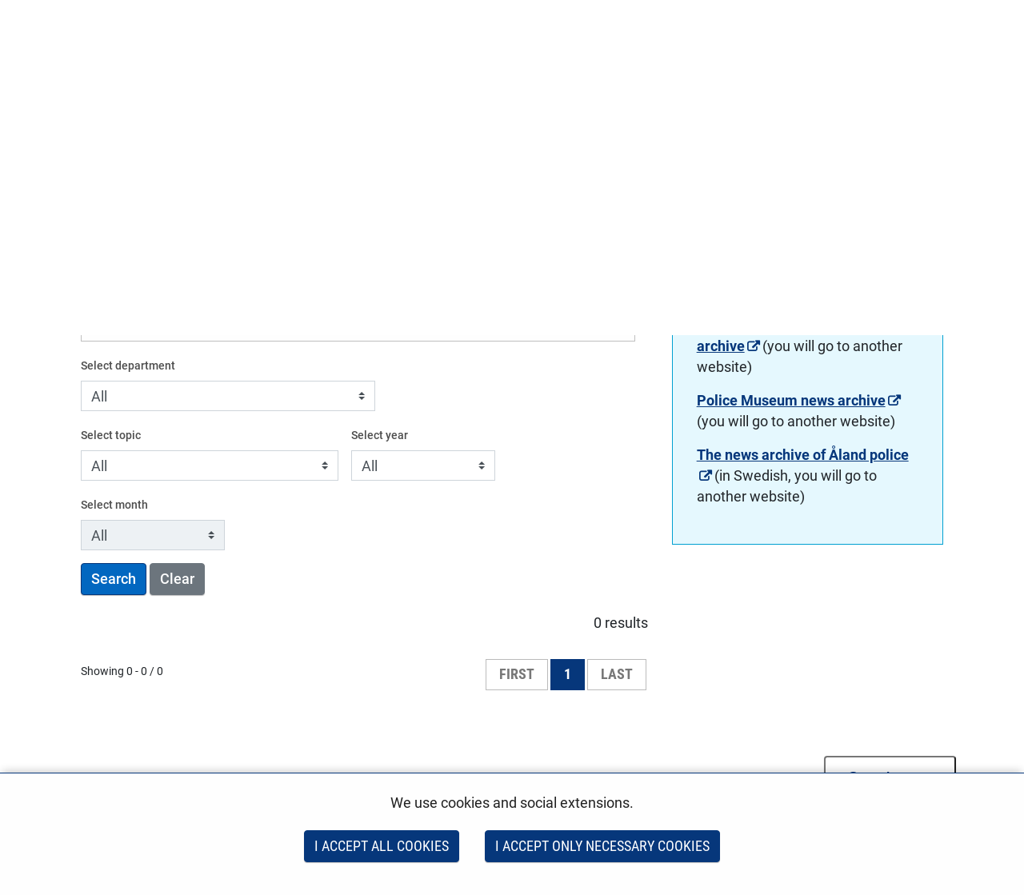

--- FILE ---
content_type: text/html;charset=UTF-8
request_url: https://poliisi.fi/en/news-archive?p_p_id=fi_yja_web_content_listing_portlet_WebContentListingPortlet_INSTANCE_VvR6QbwNq83R&p_p_lifecycle=0&p_p_state=normal&p_p_mode=view&_fi_yja_web_content_listing_portlet_WebContentListingPortlet_INSTANCE_VvR6QbwNq83R_paramYear=0&_fi_yja_web_content_listing_portlet_WebContentListingPortlet_INSTANCE_VvR6QbwNq83R_paramTopic1=0&_fi_yja_web_content_listing_portlet_WebContentListingPortlet_INSTANCE_VvR6QbwNq83R_mvcPath=%2Fjsp%2Fweb-content-listing%2Fview.jsp&_fi_yja_web_content_listing_portlet_WebContentListingPortlet_INSTANCE_VvR6QbwNq83R_paramPage=2&_fi_yja_web_content_listing_portlet_WebContentListingPortlet_INSTANCE_VvR6QbwNq83R_paramTopic2=0&_fi_yja_web_content_listing_portlet_WebContentListingPortlet_INSTANCE_VvR6QbwNq83R_paramTopic3=0&_fi_yja_web_content_listing_portlet_WebContentListingPortlet_INSTANCE_VvR6QbwNq83R_paramTopic4=0
body_size: 22750
content:
<!doctype html>
<html class="ltr" dir="ltr" lang="en-US">
 <head> 
  <link rel="alternate" hreflang="en" href="https://poliisi.fi/en/news-archive?p_p_id=fi_yja_web_content_listing_portlet_WebContentListingPortlet_INSTANCE_VvR6QbwNq83R&amp;p_p_lifecycle=0&amp;p_p_state=normal&amp;p_p_mode=view&amp;_fi_yja_web_content_listing_portlet_WebContentListingPortlet_INSTANCE_VvR6QbwNq83R_paramYear=0&amp;_fi_yja_web_content_listing_portlet_WebContentListingPortlet_INSTANCE_VvR6QbwNq83R_paramTopic1=0&amp;_fi_yja_web_content_listing_portlet_WebContentListingPortlet_INSTANCE_VvR6QbwNq83R_mvcPath=%2Fjsp%2Fweb-content-listing%2Fview.jsp&amp;_fi_yja_web_content_listing_portlet_WebContentListingPortlet_INSTANCE_VvR6QbwNq83R_paramPage=2&amp;_fi_yja_web_content_listing_portlet_WebContentListingPortlet_INSTANCE_VvR6QbwNq83R_paramTopic2=0&amp;_fi_yja_web_content_listing_portlet_WebContentListingPortlet_INSTANCE_VvR6QbwNq83R_paramTopic3=0&amp;_fi_yja_web_content_listing_portlet_WebContentListingPortlet_INSTANCE_VvR6QbwNq83R_paramTopic4=0"> 
  <link rel="alternate" hreflang="sv" href="https://poliisi.fi/sv/nyhetsarkiv?p_p_id=fi_yja_web_content_listing_portlet_WebContentListingPortlet_INSTANCE_VvR6QbwNq83R&amp;p_p_lifecycle=0&amp;p_p_state=normal&amp;p_p_mode=view&amp;_fi_yja_web_content_listing_portlet_WebContentListingPortlet_INSTANCE_VvR6QbwNq83R_paramYear=0&amp;_fi_yja_web_content_listing_portlet_WebContentListingPortlet_INSTANCE_VvR6QbwNq83R_paramTopic1=0&amp;_fi_yja_web_content_listing_portlet_WebContentListingPortlet_INSTANCE_VvR6QbwNq83R_mvcPath=%2Fjsp%2Fweb-content-listing%2Fview.jsp&amp;_fi_yja_web_content_listing_portlet_WebContentListingPortlet_INSTANCE_VvR6QbwNq83R_paramPage=2&amp;_fi_yja_web_content_listing_portlet_WebContentListingPortlet_INSTANCE_VvR6QbwNq83R_paramTopic2=0&amp;_fi_yja_web_content_listing_portlet_WebContentListingPortlet_INSTANCE_VvR6QbwNq83R_paramTopic3=0&amp;_fi_yja_web_content_listing_portlet_WebContentListingPortlet_INSTANCE_VvR6QbwNq83R_paramTopic4=0"> 
  <link rel="alternate" hreflang="fi" href="https://poliisi.fi/uutisarkisto?p_p_id=fi_yja_web_content_listing_portlet_WebContentListingPortlet_INSTANCE_VvR6QbwNq83R&amp;p_p_lifecycle=0&amp;p_p_state=normal&amp;p_p_mode=view&amp;_fi_yja_web_content_listing_portlet_WebContentListingPortlet_INSTANCE_VvR6QbwNq83R_paramYear=0&amp;_fi_yja_web_content_listing_portlet_WebContentListingPortlet_INSTANCE_VvR6QbwNq83R_paramTopic1=0&amp;_fi_yja_web_content_listing_portlet_WebContentListingPortlet_INSTANCE_VvR6QbwNq83R_mvcPath=%2Fjsp%2Fweb-content-listing%2Fview.jsp&amp;_fi_yja_web_content_listing_portlet_WebContentListingPortlet_INSTANCE_VvR6QbwNq83R_paramPage=2&amp;_fi_yja_web_content_listing_portlet_WebContentListingPortlet_INSTANCE_VvR6QbwNq83R_paramTopic2=0&amp;_fi_yja_web_content_listing_portlet_WebContentListingPortlet_INSTANCE_VvR6QbwNq83R_paramTopic3=0&amp;_fi_yja_web_content_listing_portlet_WebContentListingPortlet_INSTANCE_VvR6QbwNq83R_paramTopic4=0"> 
  <title>News archive - Police</title> 
  <meta content="initial-scale=1.0, width=device-width" name="viewport"> 
  <link rel="stylesheet" type="text/css" href="/o/common-ui-resources/fonts/roboto/main.css?browserId=chrome&amp;themeId=yjapoliisitheme_WAR_yjapoliisitheme&amp;minifierType=css&amp;languageId=en_US&amp;t=1768235676000
"> 
  <link rel="stylesheet" type="text/css" href="/o/common-ui-resources/fonts/roboto-condensed/main.css?browserId=chrome&amp;themeId=yjapoliisitheme_WAR_yjapoliisitheme&amp;minifierType=css&amp;languageId=en_US&amp;t=1768235676000
"> 
  <link rel="stylesheet" type="text/css" href="/o/common-ui-resources/css/main.css?browserId=chrome&amp;themeId=yjapoliisitheme_WAR_yjapoliisitheme&amp;minifierType=css&amp;languageId=en_US&amp;t=1768235676000
"> 
  <meta content="text/html; charset=UTF-8" http-equiv="content-type"> 
  <script data-senna-track="permanent" src="/o/frontend-js-svg4everybody-web/index.js" type="text/javascript"></script> 
  <link href="https://poliisi.fi/o/yja-poliisi-theme/images/favicon.ico" rel="shortcut icon"> 
  <link data-senna-track="permanent" href="/o/frontend-theme-font-awesome-web/css/main.css" rel="stylesheet" type="text/css"> 
  <script data-senna-track="permanent" src="/o/frontend-js-jquery-web/jquery/jquery.min.js" type="text/javascript"></script> 
  <script data-senna-track="permanent" src="/o/frontend-js-jquery-web/jquery/init.js" type="text/javascript"></script> 
  <script data-senna-track="permanent" src="/o/frontend-js-jquery-web/jquery/ajax.js" type="text/javascript"></script> 
  <script data-senna-track="permanent" src="/o/frontend-js-jquery-web/jquery/bootstrap.bundle.min.js" type="text/javascript"></script> 
  <script data-senna-track="permanent" src="/o/frontend-js-jquery-web/jquery/collapsible_search.js" type="text/javascript"></script> 
  <script data-senna-track="permanent" src="/o/frontend-js-jquery-web/jquery/fm.js" type="text/javascript"></script> 
  <script data-senna-track="permanent" src="/o/frontend-js-jquery-web/jquery/form.js" type="text/javascript"></script> 
  <script data-senna-track="permanent" src="/o/frontend-js-jquery-web/jquery/popper.min.js" type="text/javascript"></script> 
  <script data-senna-track="permanent" src="/o/frontend-js-jquery-web/jquery/side_navigation.js" type="text/javascript"></script> 
  <meta property="og:locale" content="en_US"> 
  <meta property="og:locale:alternate" content="fi_FI"> 
  <meta property="og:locale:alternate" content="sv_SE"> 
  <meta property="og:locale:alternate" content="en_US"> 
  <meta property="og:locale:alternate" content="se_FI"> 
  <meta property="og:site_name" content="Police"> 
  <meta property="og:title" content="News archive - Police"> 
  <meta property="og:type" content="website"> 
  <meta property="og:url" content="https://poliisi.fi/en/news-archive"> 
  <link class="lfr-css-file" data-senna-track="temporary" href="https://poliisi.fi/o/yja-poliisi-theme/css/clay.css?browserId=chrome&amp;themeId=yjapoliisitheme_WAR_yjapoliisitheme&amp;minifierType=css&amp;languageId=en_US&amp;t=1768235676000" id="liferayAUICSS" rel="stylesheet" type="text/css"> 
  <link data-senna-track="temporary" href="/o/frontend-css-web/main.css?browserId=chrome&amp;themeId=yjapoliisitheme_WAR_yjapoliisitheme&amp;minifierType=css&amp;languageId=en_US&amp;t=1699991559480" id="liferayPortalCSS" rel="stylesheet" type="text/css"> 
  <link data-senna-track="temporary" href="/combo?browserId=chrome&amp;minifierType=&amp;themeId=yjapoliisitheme_WAR_yjapoliisitheme&amp;languageId=en_US&amp;com_liferay_journal_content_web_portlet_JournalContentPortlet_INSTANCE_30jJcVQ7x6ll:%2Fcss%2Fmain.css&amp;com_liferay_product_navigation_product_menu_web_portlet_ProductMenuPortlet:%2Fcss%2Fmain.css&amp;fi_yja_content_review_ContentReviewPortlet:%2Fcss%2Fmain.css&amp;fi_yja_language_version_tool_web_portlet_LanguageVersionToolSelectionPortlet:%2Fcss%2Fmain.css&amp;fi_yja_web_content_listing_portlet_WebContentListingPortlet_INSTANCE_VvR6QbwNq83R:%2Fcss%2Fmain.css&amp;t=1768235676000" id="4489b08f" rel="stylesheet" type="text/css"> 
  <script data-senna-track="temporary" type="text/javascript">
	// <![CDATA[
		var Liferay = Liferay || {};

		Liferay.Browser = {
			acceptsGzip: function() {
				return true;
			},

			

			getMajorVersion: function() {
				return 131.0;
			},

			getRevision: function() {
				return '537.36';
			},
			getVersion: function() {
				return '131.0';
			},

			

			isAir: function() {
				return false;
			},
			isChrome: function() {
				return true;
			},
			isEdge: function() {
				return false;
			},
			isFirefox: function() {
				return false;
			},
			isGecko: function() {
				return true;
			},
			isIe: function() {
				return false;
			},
			isIphone: function() {
				return false;
			},
			isLinux: function() {
				return false;
			},
			isMac: function() {
				return true;
			},
			isMobile: function() {
				return false;
			},
			isMozilla: function() {
				return false;
			},
			isOpera: function() {
				return false;
			},
			isRtf: function() {
				return true;
			},
			isSafari: function() {
				return true;
			},
			isSun: function() {
				return false;
			},
			isWebKit: function() {
				return true;
			},
			isWindows: function() {
				return false;
			}
		};

		Liferay.Data = Liferay.Data || {};

		Liferay.Data.ICONS_INLINE_SVG = true;

		Liferay.Data.NAV_SELECTOR = '#navigation';

		Liferay.Data.NAV_SELECTOR_MOBILE = '#navigationCollapse';

		Liferay.Data.isCustomizationView = function() {
			return false;
		};

		Liferay.Data.notices = [
			

			
		];

		Liferay.PortletKeys = {
			DOCUMENT_LIBRARY: 'com_liferay_document_library_web_portlet_DLPortlet',
			DYNAMIC_DATA_MAPPING: 'com_liferay_dynamic_data_mapping_web_portlet_DDMPortlet',
			ITEM_SELECTOR: 'com_liferay_item_selector_web_portlet_ItemSelectorPortlet'
		};

		Liferay.PropsValues = {
			JAVASCRIPT_SINGLE_PAGE_APPLICATION_TIMEOUT: 0,
			NTLM_AUTH_ENABLED: false,
			UPLOAD_SERVLET_REQUEST_IMPL_MAX_SIZE: 3048576000
		};

		Liferay.ThemeDisplay = {

			

			
				getLayoutId: function() {
					return '2045';
				},

				

				getLayoutRelativeControlPanelURL: function() {
					return '/en/group/poliisi/~/control_panel/manage?p_p_id=fi_yja_web_content_listing_portlet_WebContentListingPortlet_INSTANCE_VvR6QbwNq83R';
				},

				getLayoutRelativeURL: function() {
					return '/en/news-archive';
				},
				getLayoutURL: function() {
					return 'https://poliisi.fi/en/news-archive';
				},
				getParentLayoutId: function() {
					return '2686';
				},
				isControlPanel: function() {
					return false;
				},
				isPrivateLayout: function() {
					return 'false';
				},
				isVirtualLayout: function() {
					return false;
				},
			

			getBCP47LanguageId: function() {
				return 'en-US';
			},
			getCanonicalURL: function() {

				

				return 'https\x3a\x2f\x2fpoliisi\x2efi\x2fnews-archive';
			},
			getCDNBaseURL: function() {
				return 'https://poliisi.fi';
			},
			getCDNDynamicResourcesHost: function() {
				return '';
			},
			getCDNHost: function() {
				return '';
			},
			getCompanyGroupId: function() {
				return '10197';
			},
			getCompanyId: function() {
				return '10157';
			},
			getDefaultLanguageId: function() {
				return 'fi_FI';
			},
			getDoAsUserIdEncoded: function() {
				return '';
			},
			getLanguageId: function() {
				return 'en_US';
			},
			getParentGroupId: function() {
				return '25235045';
			},
			getPathContext: function() {
				return '';
			},
			getPathImage: function() {
				return '/image';
			},
			getPathJavaScript: function() {
				return '/o/frontend-js-web';
			},
			getPathMain: function() {
				return '/en/c';
			},
			getPathThemeImages: function() {
				return 'https://poliisi.fi/o/yja-poliisi-theme/images';
			},
			getPathThemeRoot: function() {
				return '/o/yja-poliisi-theme';
			},
			getPlid: function() {
				return '135686197';
			},
			getPortalURL: function() {
				return 'https://poliisi.fi';
			},
			getRealUserId: function() {
				return '10161';
			},
			getScopeGroupId: function() {
				return '25235045';
			},
			getScopeGroupIdOrLiveGroupId: function() {
				return '25235045';
			},
			getSessionId: function() {
				return '';
			},
			getSiteAdminURL: function() {
				return 'https://poliisi.fi/group/poliisi/~/control_panel/manage?p_p_lifecycle=0&p_p_state=maximized&p_p_mode=view';
			},
			getSiteGroupId: function() {
				return '25235045';
			},
			getURLControlPanel: function() {
				return '/en/group/control_panel?refererPlid=135686197';
			},
			getURLHome: function() {
				return 'https\x3a\x2f\x2fpoliisi\x2efi\x2f';
			},
			getUserEmailAddress: function() {
				return '';
			},
			getUserId: function() {
				return '10161';
			},
			getUserName: function() {
				return '';
			},
			isAddSessionIdToURL: function() {
				return false;
			},
			isImpersonated: function() {
				return false;
			},
			isSignedIn: function() {
				return false;
			},

			isStagedPortlet: function() {
				
					
						return true;
					
					
			},

			isStateExclusive: function() {
				return false;
			},
			isStateMaximized: function() {
				return false;
			},
			isStatePopUp: function() {
				return false;
			}
		};

		var themeDisplay = Liferay.ThemeDisplay;

		Liferay.AUI = {

			

			getAvailableLangPath: function() {
				return 'available_languages.jsp?browserId=chrome&themeId=yjapoliisitheme_WAR_yjapoliisitheme&colorSchemeId=01&languageId=en_US&t=1768927240746';
			},
			getCombine: function() {
				return false;
			},
			getComboPath: function() {
				return '/combo/?browserId=chrome&minifierType=&languageId=en_US&t=1768242817377&';
			},
			getDateFormat: function() {
				return '%m/%d/%Y';
			},
			getEditorCKEditorPath: function() {
				return '/o/frontend-editor-ckeditor-web';
			},
			getFilter: function() {
				var filter = 'raw';

				
					

				return filter;
			},
			getFilterConfig: function() {
				var instance = this;

				var filterConfig = null;

				if (!instance.getCombine()) {
					filterConfig = {
						replaceStr: '.js' + instance.getStaticResourceURLParams(),
						searchExp: '\\.js$'
					};
				}

				return filterConfig;
			},
			getJavaScriptRootPath: function() {
				return '/o/frontend-js-web';
			},
			getLangPath: function() {
				return 'aui_lang.jsp?browserId=chrome&themeId=yjapoliisitheme_WAR_yjapoliisitheme&colorSchemeId=01&languageId=en_US&t=1768242817377';
			},
			getPortletRootPath: function() {
				return '/html/portlet';
			},
			getStaticResourceURLParams: function() {
				return '?browserId=chrome&minifierType=&languageId=en_US&t=1768242817377';
			}
		};

		Liferay.authToken = 'pNISLh0g';

		

		Liferay.currentURL = '\x2fen\x2fnews-archive\x3fp_p_id\x3dfi_yja_web_content_listing_portlet_WebContentListingPortlet_INSTANCE_VvR6QbwNq83R\x26p_p_lifecycle\x3d0\x26p_p_state\x3dnormal\x26p_p_mode\x3dview\x26_fi_yja_web_content_listing_portlet_WebContentListingPortlet_INSTANCE_VvR6QbwNq83R_paramYear\x3d0\x26_fi_yja_web_content_listing_portlet_WebContentListingPortlet_INSTANCE_VvR6QbwNq83R_paramTopic1\x3d0\x26_fi_yja_web_content_listing_portlet_WebContentListingPortlet_INSTANCE_VvR6QbwNq83R_mvcPath\x3d\x252Fjsp\x252Fweb-content-listing\x252Fview\x2ejsp\x26_fi_yja_web_content_listing_portlet_WebContentListingPortlet_INSTANCE_VvR6QbwNq83R_paramPage\x3d2\x26_fi_yja_web_content_listing_portlet_WebContentListingPortlet_INSTANCE_VvR6QbwNq83R_paramTopic2\x3d0\x26_fi_yja_web_content_listing_portlet_WebContentListingPortlet_INSTANCE_VvR6QbwNq83R_paramTopic3\x3d0\x26_fi_yja_web_content_listing_portlet_WebContentListingPortlet_INSTANCE_VvR6QbwNq83R_paramTopic4\x3d0';
		Liferay.currentURLEncoded = '\x252Fen\x252Fnews-archive\x253Fp_p_id\x253Dfi_yja_web_content_listing_portlet_WebContentListingPortlet_INSTANCE_VvR6QbwNq83R\x2526p_p_lifecycle\x253D0\x2526p_p_state\x253Dnormal\x2526p_p_mode\x253Dview\x2526_fi_yja_web_content_listing_portlet_WebContentListingPortlet_INSTANCE_VvR6QbwNq83R_paramYear\x253D0\x2526_fi_yja_web_content_listing_portlet_WebContentListingPortlet_INSTANCE_VvR6QbwNq83R_paramTopic1\x253D0\x2526_fi_yja_web_content_listing_portlet_WebContentListingPortlet_INSTANCE_VvR6QbwNq83R_mvcPath\x253D\x25252Fjsp\x25252Fweb-content-listing\x25252Fview\x2ejsp\x2526_fi_yja_web_content_listing_portlet_WebContentListingPortlet_INSTANCE_VvR6QbwNq83R_paramPage\x253D2\x2526_fi_yja_web_content_listing_portlet_WebContentListingPortlet_INSTANCE_VvR6QbwNq83R_paramTopic2\x253D0\x2526_fi_yja_web_content_listing_portlet_WebContentListingPortlet_INSTANCE_VvR6QbwNq83R_paramTopic3\x253D0\x2526_fi_yja_web_content_listing_portlet_WebContentListingPortlet_INSTANCE_VvR6QbwNq83R_paramTopic4\x253D0';
	// ]]>
</script> 
  <script src="/o/js_loader_config?t=1768242795003" type="text/javascript"></script> 
  <script data-senna-track="permanent" src="/o/frontend-js-aui-web/aui/aui/aui.js" type="text/javascript"></script> 
  <script data-senna-track="permanent" src="/o/frontend-js-aui-web/liferay/modules.js" type="text/javascript"></script> 
  <script data-senna-track="permanent" src="/o/frontend-js-aui-web/liferay/aui_sandbox.js" type="text/javascript"></script> 
  <script data-senna-track="permanent" src="/o/frontend-js-aui-web/aui/attribute-base/attribute-base.js" type="text/javascript"></script> 
  <script data-senna-track="permanent" src="/o/frontend-js-aui-web/aui/attribute-complex/attribute-complex.js" type="text/javascript"></script> 
  <script data-senna-track="permanent" src="/o/frontend-js-aui-web/aui/attribute-core/attribute-core.js" type="text/javascript"></script> 
  <script data-senna-track="permanent" src="/o/frontend-js-aui-web/aui/attribute-observable/attribute-observable.js" type="text/javascript"></script> 
  <script data-senna-track="permanent" src="/o/frontend-js-aui-web/aui/attribute-extras/attribute-extras.js" type="text/javascript"></script> 
  <script data-senna-track="permanent" src="/o/frontend-js-aui-web/aui/event-custom-base/event-custom-base.js" type="text/javascript"></script> 
  <script data-senna-track="permanent" src="/o/frontend-js-aui-web/aui/event-custom-complex/event-custom-complex.js" type="text/javascript"></script> 
  <script data-senna-track="permanent" src="/o/frontend-js-aui-web/aui/oop/oop.js" type="text/javascript"></script> 
  <script data-senna-track="permanent" src="/o/frontend-js-aui-web/aui/aui-base-lang/aui-base-lang.js" type="text/javascript"></script> 
  <script data-senna-track="permanent" src="/o/frontend-js-aui-web/liferay/dependency.js" type="text/javascript"></script> 
  <script data-senna-track="permanent" src="/o/frontend-js-aui-web/liferay/util.js" type="text/javascript"></script> 
  <script data-senna-track="permanent" src="/o/frontend-js-web/loader/config.js" type="text/javascript"></script> 
  <script data-senna-track="permanent" src="/o/frontend-js-web/loader/loader.js" type="text/javascript"></script> 
  <script data-senna-track="permanent" src="/o/frontend-js-web/liferay/dom_task_runner.js" type="text/javascript"></script> 
  <script data-senna-track="permanent" src="/o/frontend-js-web/liferay/events.js" type="text/javascript"></script> 
  <script data-senna-track="permanent" src="/o/frontend-js-web/liferay/lazy_load.js" type="text/javascript"></script> 
  <script data-senna-track="permanent" src="/o/frontend-js-web/liferay/liferay.js" type="text/javascript"></script> 
  <script data-senna-track="permanent" src="/o/frontend-js-web/liferay/global.bundle.js" type="text/javascript"></script> 
  <script data-senna-track="permanent" src="/o/frontend-js-web/liferay/portlet.js" type="text/javascript"></script> 
  <script data-senna-track="permanent" src="/o/frontend-js-web/liferay/workflow.js" type="text/javascript"></script> 
  <script data-senna-track="temporary" src="/o/js_bundle_config?t=1768242820594" type="text/javascript"></script> 
  <script data-senna-track="temporary" type="text/javascript">
	// <![CDATA[
		
			
				
		

		

		
	// ]]>
</script> 
  <meta name="google-site-verification" content="ZkUkbaxzKunA1d6n9rbGG-hv4xJWh-1_WlSS-SZqVVc"> 
  <meta name="yandex-verification" content="32233b3cec43ad87"> 
   
   
  <link class="lfr-css-file" data-senna-track="temporary" href="https://poliisi.fi/o/yja-poliisi-theme/css/main.css?browserId=chrome&amp;themeId=yjapoliisitheme_WAR_yjapoliisitheme&amp;minifierType=css&amp;languageId=en_US&amp;t=1768235676000" id="liferayThemeCSS" rel="stylesheet" type="text/css"> 
  <style data-senna-track="temporary" type="text/css">
		body {
    overflow-x: hidden;
}

header .language-version-selection-portlet .portlet-body ul {
    flex-wrap: wrap;
}

@media (max-width: 767px) {
    header#banner > .container > .row > .col {
        padding: 0 0 0.5rem 0;
    }

    header .language-version-selection-portlet .portlet-body ul {
        margin-left: 0.3rem;
        margin-bottom: 0.5rem;
    }

    #navigation button.navbar-toggler {
        margin-top: 0;
        padding: 1rem !important;
    }
}
@media (max-width: 1199px) {
    header a {
        padding: 0.5rem 0.8rem;
        font-size: 0.8rem;
    }

    header .language-version-selection-portlet .portlet-body ul li a {
        padding: 0.5rem 0.6rem;
    }
}

#wrapper .yja-forms .vs__selected-options input.vs__search {
    margin-bottom: 0 !important;
    border: 0 !important;
}

#yja-poliisi-search input.form-control {
    height: 36px;
}

#yja-poliisi-search button {
    border: 0;
}

a.yja-poliisi-asset-link {
    margin-bottom: 0 !important;
    padding-top: 1rem !important;
}

.yja-poliisi-asset-listing .meta {
    margin-bottom: 0;
}

.fessWrapper button.searchButton.btn.btn-primary {
    height: 100%;
}

.navbar .nav li > a {
    overflow-wrap: break-word !important;
    word-wrap: break-word !important;
    word-break: break-word !important;
}

.asset-documents__listing {
    border: 0 !important;
}
.asset-documents__listing ul.list-group {
    list-style: none;
    margin: 0;
    padding: 0;
}
.asset-documents__listing ul.list-group li a {
    display: block;
    padding: 0.5rem 0.8rem;
    border-bottom: 1px solid #adb5bd;
}

#blog ul {
    padding-left: 0;
}

.columns-max {
    max-width: 40rem;
    padding: 2rem;
}

.portlet-blogs .news-page {
    margin: 0;
}

.yja-poliisi-asset-listing-wrapper.news-highlights ul li:first-child:before {
    display: none;
}

@media (max-width: 1199px) and (min-width: 992px) {
    section:not(.portlet).yja-poliisi-hero .hero-wrapper .hero-image-content picture {
        max-height: initial;
    }

    section:not(.portlet).yja-poliisi-hero .hero-wrapper .hero-image-content picture img {
        width: auto;
        height: 100%;
        object-fit: cover;
        width: 100%;
    }
}

@media (max-width: 767px) {
    section:not(.portlet).yja-poliisi-hero .hero-wrapper .hero-image-content {
        max-height: 40vh;
    }
}

section.notifications {
    padding-bottom: 0 !important;
}

section.yja-poliisi-contacts-settings > .row {
    justify-content: center;
}

section.yja-poliisi-contacts-settings > .row > div {
    margin-bottom: 1rem;
}

.fessWrapper .form-group > h1 {
    display: none !important;
}

.fessWrapper .form-group > label {
    position: absolute;
    width: 1px;
    height: 1px;
    padding: 0;
    margin: -1px;
    overflow: hidden;
    clip: rect(0, 0, 0, 0);
    border: 0;
}

.fessWrapper {
    font-family: inherit;
}

.fessWrapper li {
    border-bottom: 1px solid #cccc !important;;
    margin: 1rem 0;
}

.fessWrapper .title {
    margin-bottom: 0.5rem !important;
}

.fessWrapper a {
    color: var(--blue) !important;
}

.fessWrapper .pagination > li > a, 
.fessWrapper .pagination > li > span {
    color: var(--blue) !important;
}

.fessWrapper .pagination > .active > a, 
.fessWrapper .pagination > .active > a:focus, 
.fessWrapper .pagination > .active > a:hover, 
.fessWrapper .pagination > .active > span, 
.fessWrapper .pagination > .active > span:focus, 
.fessWrapper .pagination > .active > span:hover {
    background-color: var(--blue);
    border-color: var(--blue);
}

.gallery.gallery-element picture,
.gallery.gallery-element picture img {
    display: block;
}

.gallery.gallery-element img {
    margin: 0 2rem 2rem 0;
    max-width: 300px;
    border-radius: 50%;
}

@media (max-width: 640px) {
    .gallery.gallery-element picture,
    .gallery.gallery-element picture img {
        display: block;
        width: 100% !important;
        max-width: 100%;
    }
}

section.gallery.gallery-element img.style-square {
    max-width: 300px;
    height: auto;
    border-radius: 0%;
}

.topic-wrapper .additional-keywords {
    margin-left: 1.5rem;
}

.signed-in .portlet-blogs .autofit-col-expand + .autofit-col-end {
    top: -4.5rem !important;
}

.journal-display-page .journal-content-article .news-page p:not(.ingress),
.journal-display-page .journal-content-article .news-page font {
    font-family: inherit !important;
    font-size: inherit !important;
}

#wrapper .journal-content-article .banner a.yja-external-link {
    position: relative;
}

#wrapper .journal-content-article .banner a.yja-external-link:after {
    color: #fff;
    padding: 0.2rem;
    border-radius: 0.2rem;
    position: absolute;
    left: 0;
    top: 1rem;
    width: 2rem;
    height: 2rem;
}

.service-details h2 {
    padding: 0 !important;
}

@media (min-width: 992px) {
    #navigation ul.nav li.btn-group {
        flex-wrap: nowrap !important;
    }
}

section.yja-poliisi-asset-listing-wrapper + .lfr-pagination {
    margin-bottom: 4rem;
}

section.phone-description {
    margin-top: 2rem;
}

.journal-content-article picture img {
    margin: 1rem 0 2rem 0;
}

.journal-content-article a.yja-external-link:after {
    content: "\f08e";
    font-family: "fontawesome-alloy";
    margin: 0 0 0 3px;
    display: inline-block;
    font-size: 0.875em;
    position: relative;
    top: 0;
}

.yja-poliisi-linklist-nav ul li a {
    font-weight: bold;
}

/* Make labels inside this element only visible for screen readers */
.sr-only-label label {
    visibility: hidden;
}

#navigation ul.nav li.btn-group > .dropdown-toggle img {
    margin-bottom: 0.2rem;
}

.news-page .links a {
    color: #06377b;
}

.news-page .links a:hover,
.news-page .links a:focus {
    color: #06377b;
}

#page-navigation ul li a {
    text-decoration: none;
}

#page-navigation ul li a:hover,
#page-navigation ul li a:focus,
.yja-poliisi-asset-listing a:hover .title,
.yja-poliisi-asset-listing a:focus .title,
footer nav ul li a:hover span:first-child:not(.title),
footer nav ul li a:focus span:first-child:not(.title),
button.btn-scrolltotop:hover span:last-child,
button.btn-scrolltotop:focus span:last-child,
section.yja-poliisi-tabs ul.nav.nav-pills > li > a:hover,
section.yja-poliisi-tabs ul.nav.nav-pills > li > a:focus {
    text-decoration: underline !important;
}

footer a.yja-external-link span:first-child:after {
    content: "\f08e";
    font-family: "fontawesome-alloy";
    margin: 0 0 0 3px;
    display: inline-block;
    font-size: 0.875em;
    position: relative;
    top: 0;
}

.list.list__assets.results .item__heading,
.list.list__assets.results .meta,
.list.list__assets.results .list__item > p {
    margin-bottom: 0.5rem !important;
}

.list.list__assets.results .meta .date {
    font-size: unset;
    color: unset;
    margin-bottom: 1rem !important;
}

.list.list__assets.results .yja-tag {
    font-family: "Roboto Condensed", sans-serif;
    font-weight: 400;
    font-size: 0.9rem;
    color: #06377b;
    background-color: #f0f4f6;
    text-transform: uppercase;
    padding: 0.3rem 0.8rem;
    margin-right: 0.5rem;
    margin-bottom: 0.5rem;
    white-space: nowrap;
}

.list.list__assets.results .list.list__item {
    margin: 0;
    padding: 1.5rem 0;
    border-bottom: 1px solid #d2edf3;
}

.web-content-listing-portlet .nav .active a {
    background-color: #06377b;
}

.lfr-pagination-buttons li.disabled > a {
    color: #6e6e6e !important;
}

.poliisi-alert .icon {
    flex-shrink: 0;
}

#content .breadcrumb.breadcrumb-horizontal {
    padding: 1rem 1.2rem;
}

.news-page a.text-link {
    color: #06377b;
    display: block;
    margin: 0 0 0.5rem 0;
}

.news-page a.text-link + br {
    display: none;
}

.news-page .meta.bottom-meta {
    margin-top: 2rem;
}

li.list.list__item a {
    font-family: "Roboto Condensed",sans-serif;
    font-size: 1.4rem;
    font-weight: bold;
    color: #06377b;
    margin: 0;
}

.lfr-pagination-buttons.pager .page-item .page-link {
    border-radius: 0 !important;
    border: 1px solid #06377b !important;
    background-color: transparent;
    color: #06377b !important;
}

.lfr-pagination-buttons.pager .page-item.disabled .page-link {
    color: #777 !important;
    border: 1px solid #bbb !important;
}

.lfr-pagination-buttons.pager .page-item.active .page-link {
    background-color: #06377b !important;
    color: #fff !important;
}

.lfr-pagination-buttons.pager .page-item .page-link {
    border-radius: 0 !important;
    border: 1px solid #06377b !important;
    background-color: transparent;
    color: #06377b !important;
}

.lfr-pagination-buttons.pager .page-item.disabled .page-link {
    color: #777 !important;
    border: 1px solid #bbb !important;
}

.lfr-pagination-buttons.pager .page-item a.page-link:hover,
.lfr-pagination-buttons.pager .page-item a.page-link:focus {
    text-decoration: underline !important;
}

#navigation ul.nav > li > a:focus {
    background-color: #fff;
    color: #06377b;
    text-decoration: none;
}

#navigation ul.nav li a:focus span:after {
    border-color: #06377b;
}

#navigation ul.nav > li.active > a:focus {
    color: #06377b !important;
}

#navigation ul.nav li.btn-group .dropdown-menu .dropdown-item a:hover {
    text-decoration: underline;
}

#navigation ul.nav li.btn-group .dropdown-menu .dropdown-item a:focus {
    color: #fff !important;
    text-decoration: underline;
}

.btn.btn-more {
    border-color: #06377b;
    border-width: 1px;
    font-family: 'Roboto Condensed';
    color: #06377b !important;
    text-transform: uppercase !important;
    border-radius: 0;
    text-align: center;
    text-decoration: none;
    background: transparent !important;
}

.portlet-blogs .col-md-12.widget-mode-detail-text {
    flex-direction: column;
    display: flex;
}

.listing-as-tags .portlet-body ul {
    list-style: none;
    margin: 0 0 1rem 0;
    padding: 0;
    display: flex;
    flex-wrap: wrap;
}

.listing-as-tags .portlet-body ul li {
    margin: 0;
    padding: 0;
}

.listing-as-tags .portlet-body ul li a {
    margin: 0 0.5rem 0.5rem 0;
    padding: 0.2rem 0.5rem;
    border: 1px solid var(--blue);
    display: block;
    text-decoration: none;
    font-family: "Roboto Condensed";
    font-weight: normal;
}

.listing-as-tags .portlet-body ul li a:hover,
.listing-as-tags .portlet-body ul li a:focus {
    background-color: var(--blue);
    color: var(--white);
    text-decoration: underline;
}

.info-accordions .info-accordion .info-accordion-content .content .content-item ul.styled {
    list-style: disc;
    margin: 0 0 1rem 0;
}

.info-accordions .info-accordion .info-accordion-content .content .content-item ul.styled li {
    margin-left: 2rem;
    padding-left: 1rem;
    text-indent: -1rem;
}

.sub-service-help {
    margin-bottom: 0.5rem;
}

.sub-service-help:last-child {
    margin-bottom: 1rem;
}

.sub-service-help .content-title {
    display: block !important;
}

.info-accordions .info-accordion .info-accordion-content .content .content-title:not(:first-child) {
    margin-top: 1rem !important;
}

@media (max-width: 680px) {
    .rns-plugin .rns-reactions .reactions .rns-reaction .rns-reaction-button .rns-reaction-count {
        color: #fff !important;
        font-weight: bold !important;
    }
    
    .rns-plugin .rns-reactions .reactions .rns-reaction {
        border: 1px solid #06377b;
    }

    .rns-plugin .rns-reactions .reactions .rns-reaction + .rns-reaction {
        border-top: 0;
    }
    
}

.rns-plugin .rns-footer .rns-footer-link img {
    opacity: 1 !important;
}

.poliisi-modal-slide {
    margin: 0 !important;
}

@media (max-width: 767px) {
    .poliisiModal,
    .poliisi-modal-content {
        margin: 0 !important;
        padding: 0 !important;
        width: 100%;
    }

    .poliisiModal button.close,
    .poliisiModal button.prev,
    .poliisiModal button.next {
        background-color: var(--blue) !important;
        border-radius: 0.2rem !important;
        z-index: 10;
        font-size: 2rem;
        width: 4rem;
        height: 4rem;
    }
   
    .poliisi-modal-slide picture {
        overflow: hidden;
    }

    .poliisi-modal-slide picture img {
        max-height: 80vh;
        margin: 0 auto;
    }
}

section.yja-poliisi-asset-listing-wrapper {
    padding-bottom: 1rem !important;
}

.updating-news .yja-poliisi-asset-listing-wrapper ul.yja-poliisi-asset-listing,
.highlight-news .yja-poliisi-asset-listing-wrapper ul.yja-poliisi-asset-listing {
    padding: 0.5rem 1rem 0.5rem 1rem;
}

.more-news .yja-poliisi-asset-listing-wrapper ul.yja-poliisi-asset-listing {
    padding: 0 0 0 1rem;
}

.updating-news .yja-poliisi-asset-listing-wrapper .yja-poliisi-asset-listing:empty {
    display: none !important;
}

.updating-news .yja-poliisi-asset-listing-title {
    font-family: "Roboto Condensed";
    text-transform: uppercase;
    background-color: #f0f4f6;
    color: #06377b;
    padding: 0.5rem 1rem;
    margin: 0;
    display: block;
    position: absolute;
    top: -2.2rem;
    left: 0;
}

.updating-news .yja-poliisi-asset-listing-wrapper .yja-poliisi-asset-listing {
    background-color: #f0f4f6;
    list-style: none;
    margin: 0 0 2rem 0;
    padding: 0;
    display: grid;
    grid-template-columns: repeat(1, 1fr);
    grid-column-gap: 1rem;
    grid-template-rows: repeat(1, 1fr);
    grid-row-gap: 1rem;
    justify-items: left;
    grid-template-columns: repeat(auto-fit, minmax(20rem, 1fr));
}

.yja-poliisi-asset-listing-wrapper ul li .tags span.yja-tag.updated-news,
.updating-news .yja-poliisi-asset-listing-wrapper ul li .tags span {
    background-color: #e1e4e5;
}

.updating-news .yja-poliisi-asset-listing-wrapper ul li:not(:first-child):before {
    display: none;
}

.highlight-news .yja-poliisi-asset-listing-title {
    font-family: "Roboto Condensed";
    text-transform: uppercase;
    background-color: #f0f4f6;
    color: #06377b;
    padding: 0.5rem 1rem;
    margin: 0;
    display: inline-block;
}

.more-news .yja-poliisi-asset-listing-title {
    font-family: "Roboto Condensed";
    text-transform: uppercase;
    background-color: #f0f4f6;
    color: #06377b;
    padding: 0.5rem 1rem;
    margin: 0;
    display: inline-block;
}

.updating-news .yja-poliisi-asset-listing-wrapper ul li {
    padding: 0 !important;
    margin-bottom: 0.5rem;
    border-bottom: 0;
}

.no-title .yja-poliisi-asset-listing-wrapper:before {
    content: "" !important;
    display: none !important;
}

.updating-news-flex-col ul.yja-poliisi-asset-listing {
    display: flex;
    margin-bottom: 2rem !important;
}

.updating-news-flex-col ul.yja-poliisi-asset-listing li {
    width: 50%;
    margin-right: 2rem;
}

.updating-news-flex-col ul.yja-poliisi-asset-listing li:before {
    display: none;
}

.updating-news {
    margin-top: 2rem;
}

.updating-news .subscribe-action {
    top: -1.8rem;
}

.highlight-news ul.yja-poliisi-asset-listing li:first-child a,
.more-news ul.yja-poliisi-asset-listing li:first-child a .updating-news-flex-col ul.yja-poliisi-asset-listing li a {
    padding-top: 0 !important;
}

.yja-forms .form__element--time .wrapper-icon-time {
    display: none;
}

section:not(.portlet).info-columns > .container-fluid {
    border: .06rem solid #00a0d1 !important;
}

.newsroom-page section.yja-poliisi-hero .hero-wrapper {
    display: flex;
    align-items: stretch;
}

.newsroom-page section.yja-poliisi-hero .hero-wrapper .hero-text-content, 
.newsroom-page section.yja-poliisi-hero .hero-wrapper .hero-image-content {
    width: 100% !important;
}

@media (max-width: 991px) {

.newsroom-page section.yja-poliisi-hero .hero-wrapper .hero-image-content {
    min-height: 40vh !important;
}

    .newsroom-page section:not(.portlet).yja-poliisi-hero .hero-wrapper .hero-image-content picture img {
        width: 100%;
        height: 40vh;
    }

}

@media (min-width: 992px) {

.newsroom-page section.yja-poliisi-hero .hero-wrapper .hero-text-content,
.newsroom-page section.yja-poliisi-hero .hero-wrapper .hero-image-content {
    width: 50% !important;
}

    .newsroom-page section.yja-poliisi-hero .hero-wrapper .hero-text-content {
        padding: 0 !important;
    }

.newsroom-page section.yja-poliisi-hero .hero-wrapper .hero-image-content picture {
    position: absolute;
    top: 0;
    right: 0;
    transform: translateY(-25%);
}

}

.newsroom-page section.yja-poliisi-hero .hero-wrapper .hero-image-content {
    overflow: hidden;
    position: relative;
}


.newsroom-page section.yja-poliisi-hero .hero-wrapper .hero-image-content picture img {
     margin: 0;
}

.newsroom-page .portlet-nested-portlets {
    padding: 0;
    margin: 0 1rem 4rem 1rem;
}

.newsroom-page .portlet-nested-portlets .col-md-6 {
    margin: 0;
}

.newsroom-page .portlet-nested-portlets .col-md-6:first-child {
    padding: 2rem 2rem 0 2rem;
}

.newsroom-page .portlet-nested-portlets .col-md-6:last-child .portlet-dropzone {
    padding: 2rem 2rem 0 2rem;
    background: #edf1f4;
}

.newsroom-page .portlet-nested-portlets .col-md-6:last-child {
    padding: 0 0 0 2rem;
}

.newsroom-page .yja-poliisi-asset-listing .title {
    font-size: 1.2rem !important;
}

.newsroom-page nav#page-navigation.custom-links-element {
    width: 100%;
}

.newsroom-page nav#page-navigation.custom-links-element ul li {
    width: 100%;
}

.newsroom-page nav#page-navigation.custom-links-element ul li a {
    font-size: 1.2rem !important;
}

.newsroom-page nav#page-navigation.custom-links-element ul li a span {
    text-align: left;
}

.newsroom-page nav#page-navigation.custom-links-element ul li a span span.link-description {
    display: block;
    font-weight: normal;
    font-size: 0.8rem !important;
    font-family: "Roboto";
}

@media (min-width: 768px) {
    .newsroom-page nav#page-navigation.custom-links-element ul li {
        width: 50%;
    }
}

@media (min-width: 992px) {
    .newsroom-page nav#page-navigation.custom-links-element ul li {
        width: 33.33%;
    }
}

.newsroom-page .listing-as-tags .portlet-body ul li a {
    margin: 0 1rem 1rem 0;
    padding: 1rem 1.5rem;
    border: 1px solid var(--blue);
    display: block;
    text-decoration: none;
    font-family: "Roboto Condensed";
    font-weight: 600;
    font-size: 0.9rem !important;
    text-transform: uppercase;
}

.newsroom-page .listing-as-tags .journal-content-article,
.newsroom-page .listing-as-tags .portlet-body ul {
    margin-bottom: 0;
    padding-bottom: 0;
}

.newsroom-page .poliisi-custom-title .portlet .portlet-header {
    display: block !important;
    max-height: unset !important;
    position: unset;
}

.newsroom-page .poliisi-custom-title .portlet .portlet-header .autofit-float {
    max-height: unset !important;
}

.newsroom-page .poliisi-custom-title .portlet .portlet-header .portlet-title-text {
    display: block !important;
    text-transform: uppercase !important;
    color: #1a1a1a !important;
    font-weight: 300 !important;
    font-size: 1.8rem !important;
    letter-spacing: .08rem;
    margin: 0 !important;
}

.newsroom-page .poliisi-custom-title .portlet .portlet-header .portlet-title-text:after {
    content: " ";
    display: block;
    width: 4rem;
    border: 2px solid #00baf1;
    margin: 1rem 0;
}

.newsroom-page .newsroom.highlight-news .yja-poliisi-asset-listing-wrapper .yja-poliisi-asset-listing {
    list-style: none;
    margin: 0 0 2rem 0;
    padding: 0;
    display: grid;
    grid-template-columns: repeat(1, 1fr);
    grid-column-gap: 1rem;
    grid-template-rows: repeat(1, 1fr);
    grid-row-gap: 1rem;
    justify-items: left;
    grid-template-columns: repeat(auto-fit, minmax(20rem, 1fr));
}

.newsroom-page .newsroom.highlight-news .yja-poliisi-asset-listing-wrapper.news-highlights ul li:before {
    display: none;
}

.newsroom-page .newsroom.highlight-news .yja-poliisi-asset-listing-wrapper.news-highlights ul li a {
    padding-top: 0 !important;
}

.newsroom-page .highlight-news.newsroom .yja-poliisi-asset-listing-title {
    font-family: "Roboto Condensed";
    text-transform: uppercase;
    background-color: transparent;
    text-transform: uppercase !important;
    color: #1a1a1a !important;
    font-weight: 300 !important;
    font-size: 1.8rem !important;
    letter-spacing: .08rem;
    margin: 0 !important;
    padding: 0 2rem;
}

.newsroom-page .highlight-news.newsroom .yja-poliisi-asset-listing-title:after {
    content: " ";
    display: block;
    width: 4rem;
    border: 2px solid #00baf1;
    margin: 1rem 0;
}

.newsroom-page .highlight-news.newsroom .yja-poliisi-asset-listing {
    padding: 0 2rem !important;
}

.signed-out.newsroom-page .portlet .portlet-header:not(.use-custom-title), .signed-out .portlet:hover .portlet-header:not(.use-custom-title) {
    display: block !important;
}

.info-accordions .info-accordion .info-accordion-content .content .station-openinghours .content-item:not(:first-child) {
    margin-top: 1rem;
}

#page-navigation ul li.poliisi-alt-nav a > span .desc, .side-navigation ul li.poliisi-alt-nav a > span .desc {
    max-width: 80%;
    line-height: 1.2;
}
	</style> 
  <style data-senna-track="temporary" type="text/css">

		

			

		

			

		

			

		

			

		

			

		

			

		

			

		

			

		

	</style> 
  <style>
/* Publication Theme Mobile navigation */
.yja-publication .yja-mobile-navigation { display: none; }
/* YJAOM-815 */
.top-frame .has-control-menu.controls-visible .portlet-asset-publisher .portlet-topper{
    z-index: 3;
}

/* YJAY-3881  */
.chrome .input-group .btn:focus, .chrome .input-group .form-control:focus {
    z-index: inherit;
}

/* SD-30779 */ 
*[lang="ar_SA"], *[lang="ar-SA"], *[lang="ar-SA"] *{ direction: rtl !important; }


/* YJALR71-2924 */
.controls-visible.signed-in .portlet-column-content.empty {min-height: 50px;margin-bottom: 10px;border: 1px dashed #d1d1d1;}

/* YJAVNK-1622 */
.has-control-menu .lfr-add-panel.open-admin-panel.sidenav-menu-slider{
    width: 500px !important;
}
.has-control-menu .lfr-admin-panel.sidenav-menu-slider .product-menu{
    width: 500px !important;
} 

</style> 
  <script>
    /* YJAY-1778 */
    (function () {
        window.YjaSearcher = window.YjaSearcher || {};
        window.YjaSearcher.encodeInput = window.YjaSearcher.encodeInput || function (userInput) {
            return encodeURIComponent(userInput).trim()
                .replace(/%2[f|F]/g, '/')
                .replace(/%5[c|C]/g, '%20')
                .replace(",", "%2C")
                .replace("\"", "%22")
                .replace("!", "%21")
                .replace("&", "%26")
                .replace("'", "%27")
                .replace('(', '%28')
                .replace(')', '%29');
        };

        window.YjaSearcher.readInput = window.YjaSearcher.readInput || function (input) {
            input = input || '';
            if (('' + input).trim().indexOf('#') < 0) {
                input = '#' + input;
            }
            var keywords = $(input).val();
            keywords = window.YjaSearcher.encodeInput(keywords);
            return keywords;
        };

        window.YjaSearcher.submitSearchForm = window.YjaSearcher.submitSearchForm || function (input) {
            var keywords = window.YjaSearcher.readInput(input);
            var formSearchUrl = window.YjaSearcher.formSearchUrl;
            if (formSearchUrl && keywords) {
                document.location.href = formSearchUrl + "?q=" + keywords;
            }
        };
    })();
</script> 
  <style data-senna-track="temporary" type="text/css">
</style> 
  <link data-senna-track="permanent" href="https://poliisi.fi/combo?browserId=chrome&amp;minifierType=css&amp;languageId=en_US&amp;t=1768242780635&amp;/o/yja-common-ui-theme-contributor/css/yja-common-ui.css" rel="stylesheet" type="text/css"> 
  <script data-senna-track="permanent" src="https://poliisi.fi/o/yja-common-ui-theme-contributor/js/yja-common-ui.js?browserId=chrome&amp;languageId=en_US&amp;t=1768242780635" type="text/javascript"></script> 
  <script type="text/javascript">
// <![CDATA[
Liferay.on(
	'ddmFieldBlur', function(event) {
		if (window.Analytics) {
			Analytics.send(
				'fieldBlurred',
				'Form',
				{
					fieldName: event.fieldName,
					focusDuration: event.focusDuration,
					formId: event.formId,
					formPageTitle: event.formPageTitle,
					page: event.page,
					title: event.title
				}
			);
		}
	}
);

Liferay.on(
	'ddmFieldFocus', function(event) {
		if (window.Analytics) {
			Analytics.send(
				'fieldFocused',
				'Form',
				{
					fieldName: event.fieldName,
					formId: event.formId,
					formPageTitle: event.formPageTitle,
					page: event.page,
					title: event.title
				}
			);
		}
	}
);

Liferay.on(
	'ddmFormPageShow', function(event) {
		if (window.Analytics) {
			Analytics.send(
				'pageViewed',
				'Form',
				{
					formId: event.formId,
					formPageTitle: event.formPageTitle,
					page: event.page,
					title: event.title
				}
			);
		}
	}
);

Liferay.on(
	'ddmFormSubmit', function(event) {
		if (window.Analytics) {
			Analytics.send(
				'formSubmitted',
				'Form',
				{
					formId: event.formId
				}
			);
		}
	}
);

Liferay.on(
	'ddmFormView', function(event) {
		if (window.Analytics) {
			Analytics.send(
				'formViewed',
				'Form',
				{
					formId: event.formId,
					title: event.title
				}
			);
		}
	}
);
// ]]>
</script> 
  <script data-senna-track="temporary" type="text/javascript">
	if (window.Analytics) {
		window._com_liferay_document_library_analytics_isViewFileEntry = false;
	}
</script> 
  <link rel="apple-touch-icon" sizes="180x180" href="    https://poliisi.fi/o/yja-poliisi-theme/images/favicons/apple-touch-icon.png?browserId=chrome&amp;languageId=en_US&amp;t=1768235676000
"> 
  <link rel="icon" type="image/png" sizes="32x32" href="    https://poliisi.fi/o/yja-poliisi-theme/images/favicons/favicon-32x32.png?browserId=chrome&amp;languageId=en_US&amp;t=1768235676000
"> 
  <link rel="icon" type="image/png" sizes="16x16" href="    https://poliisi.fi/o/yja-poliisi-theme/images/favicons/favicon-16x16.png?browserId=chrome&amp;languageId=en_US&amp;t=1768235676000
"> 
  <link rel="manifest" href="    https://poliisi.fi/o/yja-poliisi-theme/images/favicons/manifest.json?browserId=chrome&amp;languageId=en_US&amp;t=1768235676000
"> 
  <link rel="mask-icon" href="    https://poliisi.fi/o/yja-poliisi-theme/images/favicons/safari-pinned-tab.svg?browserId=chrome&amp;languageId=en_US&amp;t=1768235676000
" color="#06377b"> 
  <link rel="shortcut icon" href="    https://poliisi.fi/o/yja-poliisi-theme/images/favicon.ico?browserId=chrome&amp;languageId=en_US&amp;t=1768235676000
"> 
  <meta name="msapplication-TileColor" content="#06377b"> 
  <meta name="msapplication-TileImage" content="    https://poliisi.fi/o/yja-poliisi-theme/images/favicons/mstile-144x144.png?browserId=chrome&amp;languageId=en_US&amp;t=1768235676000
"> 
  <meta name="msapplication-config" content="    https://poliisi.fi/o/yja-poliisi-theme/images/favicons/browserconfig.xml?browserId=chrome&amp;languageId=en_US&amp;t=1768235676000
"> 
  <meta name="theme-color" content="#06377b"> 
  <meta name="twitter:card" content="summary_large_image"> 
  <meta name="twitter:title" content="News archive - Police"> 
  <meta name="twitter:site" content="@SuomenPoliisi"> 
  <link rel="stylesheet" type="text/css" href="/o/yja-cookie-consent-web/css/main.css?browserId=chrome&amp;themeId=yjapoliisitheme_WAR_yjapoliisitheme&amp;minifierType=css&amp;languageId=en_US&amp;t=1768235676000"> 
 </head> 
 <body class="chrome controls-visible  yui3-skin-sam signed-out public-page site yja-poliisi-theme-poliisi   en" itemscope itemtype="http://schema.org/WebPage"> 
  <a href="#content-main" id="skip-to-content">Skip to content</a> 
  <script>var YjaSearcher = YjaSearcher || {};
YjaSearcher.formSearchUrl = '/en/search';</script> 
  <section class="p-0"> 
  </section> 
  <div class="page-wrapper mm-page"> 
   <section id="wrapper"> 
    <header id="banner" role="banner"> 
     <div class="container"> 
      <div class="row"> 
       <div class="col"> 
        <div class="d-flex justify-content-between"> 
         <div id="heading" class="align-self-center"> 
          <div class="site-title"> 
           <a class="logo custom-logo" href="/en"> <img class="yja-poliisi-logo title-offset" alt="" src="https://poliisi.fi/documents/25235045/25235658/PYT_EN_white.png/aff5e809-f500-e42a-77c2-96360ec59508?version=1.0&amp;t=1614346309507&amp;width=800" aria-hidden="true"> <span class="sr-only site-name">Police - To frontpage</span> </a> 
          </div> 
         </div> 
         <div class="align-self-center mr-auto"> 
          <a href="/en/emergency-services">Emergency number 112</a> 
         </div> 
         <div class="portlet-boundary portlet-boundary_fi_yja_language_version_tool_web_portlet_LanguageVersionToolSelectionPortlet_  portlet-static portlet-static-end portlet-barebone language-version-selection-portlet " id="p_p_id_fi_yja_language_version_tool_web_portlet_LanguageVersionToolSelectionPortlet_"> 
          <span id="p_fi_yja_language_version_tool_web_portlet_LanguageVersionToolSelectionPortlet"></span> 
          <section class="portlet" id="portlet_fi_yja_language_version_tool_web_portlet_LanguageVersionToolSelectionPortlet"> 
           <div class="portlet-content"> 
            <div class="autofit-float autofit-row portlet-header"> 
             <div class="autofit-col autofit-col-expand"> 
              <h2 class="portlet-title-text">Kieliversion valinta</h2> 
             </div> 
             <div class="autofit-col autofit-col-end"> 
              <div class="autofit-section"> 
              </div> 
             </div> 
            </div> 
            <div class=" portlet-content-container"> 
             <div class="portlet-body"> 
              <ul aria-label="Select site language" class="en" id="languageSelectionMenu"> 
               <li class="fi" lang="fi"><a href="https://poliisi.fi/uutisarkisto?p_p_id=fi_yja_web_content_listing_portlet_WebContentListingPortlet_INSTANCE_VvR6QbwNq83R&amp;p_p_lifecycle=0&amp;p_p_state=normal&amp;p_p_mode=view&amp;_fi_yja_web_content_listing_portlet_WebContentListingPortlet_INSTANCE_VvR6QbwNq83R_paramYear=0&amp;_fi_yja_web_content_listing_portlet_WebContentListingPortlet_INSTANCE_VvR6QbwNq83R_paramTopic1=0&amp;_fi_yja_web_content_listing_portlet_WebContentListingPortlet_INSTANCE_VvR6QbwNq83R_mvcPath=%2Fjsp%2Fweb-content-listing%2Fview.jsp&amp;_fi_yja_web_content_listing_portlet_WebContentListingPortlet_INSTANCE_VvR6QbwNq83R_paramPage=2&amp;_fi_yja_web_content_listing_portlet_WebContentListingPortlet_INSTANCE_VvR6QbwNq83R_paramTopic2=0&amp;_fi_yja_web_content_listing_portlet_WebContentListingPortlet_INSTANCE_VvR6QbwNq83R_paramTopic3=0&amp;_fi_yja_web_content_listing_portlet_WebContentListingPortlet_INSTANCE_VvR6QbwNq83R_paramTopic4=0"><span class="sr-only">Valitse kieli</span> Suomi</a></li> 
               <li class="sv" lang="sv"><a href="https://poliisi.fi/sv/nyhetsarkiv?p_p_id=fi_yja_web_content_listing_portlet_WebContentListingPortlet_INSTANCE_VvR6QbwNq83R&amp;p_p_lifecycle=0&amp;p_p_state=normal&amp;p_p_mode=view&amp;_fi_yja_web_content_listing_portlet_WebContentListingPortlet_INSTANCE_VvR6QbwNq83R_paramYear=0&amp;_fi_yja_web_content_listing_portlet_WebContentListingPortlet_INSTANCE_VvR6QbwNq83R_paramTopic1=0&amp;_fi_yja_web_content_listing_portlet_WebContentListingPortlet_INSTANCE_VvR6QbwNq83R_mvcPath=%2Fjsp%2Fweb-content-listing%2Fview.jsp&amp;_fi_yja_web_content_listing_portlet_WebContentListingPortlet_INSTANCE_VvR6QbwNq83R_paramPage=2&amp;_fi_yja_web_content_listing_portlet_WebContentListingPortlet_INSTANCE_VvR6QbwNq83R_paramTopic2=0&amp;_fi_yja_web_content_listing_portlet_WebContentListingPortlet_INSTANCE_VvR6QbwNq83R_paramTopic3=0&amp;_fi_yja_web_content_listing_portlet_WebContentListingPortlet_INSTANCE_VvR6QbwNq83R_paramTopic4=0"><span class="sr-only">Välj språket</span> Svenska</a></li> 
               <li class="en" lang="en"><a href="https://poliisi.fi/en/news-archive?p_p_id=fi_yja_web_content_listing_portlet_WebContentListingPortlet_INSTANCE_VvR6QbwNq83R&amp;p_p_lifecycle=0&amp;p_p_state=normal&amp;p_p_mode=view&amp;_fi_yja_web_content_listing_portlet_WebContentListingPortlet_INSTANCE_VvR6QbwNq83R_paramYear=0&amp;_fi_yja_web_content_listing_portlet_WebContentListingPortlet_INSTANCE_VvR6QbwNq83R_paramTopic1=0&amp;_fi_yja_web_content_listing_portlet_WebContentListingPortlet_INSTANCE_VvR6QbwNq83R_mvcPath=%2Fjsp%2Fweb-content-listing%2Fview.jsp&amp;_fi_yja_web_content_listing_portlet_WebContentListingPortlet_INSTANCE_VvR6QbwNq83R_paramPage=2&amp;_fi_yja_web_content_listing_portlet_WebContentListingPortlet_INSTANCE_VvR6QbwNq83R_paramTopic2=0&amp;_fi_yja_web_content_listing_portlet_WebContentListingPortlet_INSTANCE_VvR6QbwNq83R_paramTopic3=0&amp;_fi_yja_web_content_listing_portlet_WebContentListingPortlet_INSTANCE_VvR6QbwNq83R_paramTopic4=0"><span class="sr-only">Select language</span> English</a></li> 
               <li class="se" lang="se"><a rel="nofollow" href="https://poliisi.fi/se/?p_p_id=fi_yja_language_version_tool_web_portlet_LanguageVersionToolMissingNotificationPortlet&amp;_fi_yja_language_version_tool_web_portlet_LanguageVersionToolMissingNotificationPortlet_missingLanguageVersion=1&amp;p_p_id=fi_yja_web_content_listing_portlet_WebContentListingPortlet_INSTANCE_VvR6QbwNq83R&amp;p_p_lifecycle=0&amp;p_p_state=normal&amp;p_p_mode=view&amp;_fi_yja_web_content_listing_portlet_WebContentListingPortlet_INSTANCE_VvR6QbwNq83R_paramYear=0&amp;_fi_yja_web_content_listing_portlet_WebContentListingPortlet_INSTANCE_VvR6QbwNq83R_paramTopic1=0&amp;_fi_yja_web_content_listing_portlet_WebContentListingPortlet_INSTANCE_VvR6QbwNq83R_mvcPath=%2Fjsp%2Fweb-content-listing%2Fview.jsp&amp;_fi_yja_web_content_listing_portlet_WebContentListingPortlet_INSTANCE_VvR6QbwNq83R_paramPage=2&amp;_fi_yja_web_content_listing_portlet_WebContentListingPortlet_INSTANCE_VvR6QbwNq83R_paramTopic2=0&amp;_fi_yja_web_content_listing_portlet_WebContentListingPortlet_INSTANCE_VvR6QbwNq83R_paramTopic3=0&amp;_fi_yja_web_content_listing_portlet_WebContentListingPortlet_INSTANCE_VvR6QbwNq83R_paramTopic4=0"><span class="sr-only">Vállje giela</span> Davvisámegiella</a></li> 
              </ul> 
              <div class="yja-metacontent" hidden> 
              </div> 
              <div class="yja-metacontent" hidden> 
              </div> 
              <div class="yja-metacontent" hidden> 
              </div> 
             </div> 
            </div> 
           </div> 
          </section> 
         </div> 
         <a href="/search" class="search-link align-self-center"> <span class="pr-1">Search</span> </a> 
         <a href="https://asiointi.poliisi.fi/" target="_blank" class="ext align-self-center yja-external-link"> <span class="pr-1">Online services</span> </a> 
        </div> 
       </div> 
      </div> 
     </div> 
    </header> 
    <nav class="sort-pages modify-pages navbar navbar-expand-lg container" id="navigation" aria-label="Main navigation"> 
     <button class="navbar-toggler" type="button" data-toggle="collapse" data-target="#mainMenubar" aria-controls="mainMenubar" aria-expanded="false" aria-label="Menu"> <span class="navbar-toggler-text">Menu</span> <span class="navbar-toggler-icon"> 
       <svg class="lexicon-icon lexicon-icon-bars" role="presentation" viewbox="0 0 512 512"> 
        <use xlink:href="https://poliisi.fi/o/yja-poliisi-theme/images/clay/icons.svg#bars" /> 
       </svg></span> </button> 
     <ul class="nav nav-pills navbar-collapse" id="mainMenubar"> 
      <li class="nav-item" id="layout_600"><a href="https://poliisi.fi/en/frontpage" class="nav-link"> <span>Frontpage</span> </a></li> 
      <li class="nav-item btn-group" id="layout_601"><a href="https://poliisi.fi/en/passports-identity-cards-and-permits" class="nav-link"> <span>Passports, identity cards and permits</span> </a> <button class="dropdown-toggle dropdown-toggle-split" data-toggle="dropdown" aria-expanded="false"> <img alt="" role="presentation" aria-hidden="true" src="    /o/yja-poliisi-theme/images/icons/black/menu-narrow-down-nonactive-S.svg?browserId=chrome&amp;languageId=en_US&amp;t=1768235676000
" class="poliisi-icon-dropdown-down"> <img alt="" role="presentation" aria-hidden="true" src="    /o/yja-poliisi-theme/images/icons/black/menu-narrow-up-active-S.svg?browserId=chrome&amp;languageId=en_US&amp;t=1768235676000
" class="poliisi-icon-dropdown-up"> <span class="sr-only">Passports, identity cards and permits - submenu</span> </button> 
       <ul class="dropdown-menu child-menu" aria-label="Passports, identity cards and permits - submenu"> 
        <li class="dropdown-item" id="layout_607"><a href="https://poliisi.fi/en/passport">Apply for a passport</a></li> 
        <li class="dropdown-item" id="layout_608"><a href="https://poliisi.fi/en/identity-card">Apply for an identity card</a></li> 
        <li class="dropdown-item" id="layout_609"><a href="https://poliisi.fi/en/apply-for-firearms-permit">Apply for firearms permit</a></li> 
        <li class="dropdown-item" id="layout_610"><a href="https://poliisi.fi/en/permit-forms-for-the-private-security-sector">Permit forms for the private security sector</a></li> 
        <li class="dropdown-item" id="layout_611"><a href="https://poliisi.fi/en/apply-for-lottery-and-money-collection-permit">Apply for lottery and money collection permit</a></li> 
        <li class="dropdown-item" id="layout_612"><a href="https://poliisi.fi/en/public-meetings-and-demonstrations">Public meetings and demonstrations</a></li> 
        <li class="dropdown-item" id="layout_613"><a href="https://poliisi.fi/en/public-events">Public events</a></li> 
        <li class="dropdown-item" id="layout_614"><a href="https://poliisi.fi/en/other-permits-and-notifications">Other permits and notifications</a></li> 
        <li class="dropdown-item" id="layout_615"><a href="https://poliisi.fi/en/making-an-appointment-and-coming-to-the-police-station">Making an appointment and coming to the police station</a></li> 
        <li class="dropdown-item" id="layout_616"><a href="https://poliisi.fi/en/fees-and-processing-times">Fees and processing times</a></li> 
        <li class="dropdown-item" id="layout_617"><a href="https://poliisi.fi/en/right-to-drive">Right to drive</a></li> 
        <li class="dropdown-item" id="layout_1118"><a href="https://poliisi.fi/en/instructions-for-applying-for-identification-for-the-purpose-of-electronic-identification-documents">Instructions for applying for identification for the purpose of electronic identification documents</a></li> 
       </ul></li> 
      <li class="nav-item btn-group" id="layout_602"><a href="https://poliisi.fi/en/offences" class="nav-link"> <span>Offences</span> </a> <button class="dropdown-toggle dropdown-toggle-split" data-toggle="dropdown" aria-expanded="false"> <img alt="" role="presentation" aria-hidden="true" src="    /o/yja-poliisi-theme/images/icons/black/menu-narrow-down-nonactive-S.svg?browserId=chrome&amp;languageId=en_US&amp;t=1768235676000
" class="poliisi-icon-dropdown-down"> <img alt="" role="presentation" aria-hidden="true" src="    /o/yja-poliisi-theme/images/icons/black/menu-narrow-up-active-S.svg?browserId=chrome&amp;languageId=en_US&amp;t=1768235676000
" class="poliisi-icon-dropdown-up"> <span class="sr-only">Offences - submenu</span> </button> 
       <ul class="dropdown-menu child-menu" aria-label="Offences - submenu"> 
        <li class="dropdown-item" id="layout_653"><a href="https://poliisi.fi/en/report-a-crime">Report a crime</a></li> 
        <li class="dropdown-item" id="layout_654"><a href="https://poliisi.fi/en/were-you-the-victim-of-a-crime">Were you the victim of a crime</a></li> 
        <li class="dropdown-item" id="layout_655"><a href="https://poliisi.fi/en/leave-a-tip">Leave a tip</a></li> 
        <li class="dropdown-item" id="layout_656"><a href="https://poliisi.fi/en/crimes-come-in-many-forms">Crimes come in many forms</a></li> 
        <li class="dropdown-item" id="layout_2723"><a href="https://poliisi.fi/en/youths-and-crime">Youths and crime</a></li> 
        <li class="dropdown-item" id="layout_657"><a href="https://poliisi.fi/en/other-duties-of-the-police">Other duties of the police</a></li> 
        <li class="dropdown-item" id="layout_2695"><a href="https://poliisi.fi/en/orders-for-pre-trial-investigation-reports-and-inquiries-about-unfinished-investigations">Orders for pre-trial investigation reports and inquiries about unfinished investigations</a></li> 
       </ul></li> 
      <li class="nav-item btn-group" id="layout_603"><a href="https://poliisi.fi/en/about-the-police" class="nav-link"> <span>About the police</span> </a> <button class="dropdown-toggle dropdown-toggle-split" data-toggle="dropdown" aria-expanded="false"> <img alt="" role="presentation" aria-hidden="true" src="    /o/yja-poliisi-theme/images/icons/black/menu-narrow-down-nonactive-S.svg?browserId=chrome&amp;languageId=en_US&amp;t=1768235676000
" class="poliisi-icon-dropdown-down"> <img alt="" role="presentation" aria-hidden="true" src="    /o/yja-poliisi-theme/images/icons/black/menu-narrow-up-active-S.svg?browserId=chrome&amp;languageId=en_US&amp;t=1768235676000
" class="poliisi-icon-dropdown-up"> <span class="sr-only">About the police - submenu</span> </button> 
       <ul class="dropdown-menu child-menu" aria-label="About the police - submenu"> 
        <li class="dropdown-item" id="layout_709"><a href="https://poliisi.fi/en/careers-with-us">Careers with us</a></li> 
        <li class="dropdown-item" id="layout_707"><a href="https://poliisi.fi/en/communications">Communications</a></li> 
        <li class="dropdown-item" id="layout_711"><a href="https://poliisi.fi/en/data-protection-and-processing-of-personal-data">Data protection and processing of personal data</a></li> 
        <li class="dropdown-item" id="layout_705"><a href="https://poliisi.fi/en/operational-environment-and-statistics">Operational environment and statistics</a></li> 
        <li class="dropdown-item" id="layout_708"><a href="https://poliisi.fi/en/publications-and-materials">Publications and materials</a></li> 
        <li class="dropdown-item" id="layout_706"><a href="https://poliisi.fi/en/recognise-a-police-officer">Recognise a police officer</a></li> 
        <li class="dropdown-item" id="layout_704"><a href="https://poliisi.fi/en/security-and-public-order">Security and public order</a></li> 
        <li class="dropdown-item" id="layout_710"><a href="https://poliisi.fi/en/steering-and-monitoring-of-police-operations">Steering and monitoring of police operations</a></li> 
        <li class="dropdown-item" id="layout_703"><a href="https://poliisi.fi/en/tasks-and-activities">Tasks and activities</a></li> 
       </ul></li> 
      <li class="nav-item btn-group" id="layout_604"><a href="https://poliisi.fi/en/other-services" class="nav-link"> <span>Other services</span> </a> <button class="dropdown-toggle dropdown-toggle-split" data-toggle="dropdown" aria-expanded="false"> <img alt="" role="presentation" aria-hidden="true" src="    /o/yja-poliisi-theme/images/icons/black/menu-narrow-down-nonactive-S.svg?browserId=chrome&amp;languageId=en_US&amp;t=1768235676000
" class="poliisi-icon-dropdown-down"> <img alt="" role="presentation" aria-hidden="true" src="    /o/yja-poliisi-theme/images/icons/black/menu-narrow-up-active-S.svg?browserId=chrome&amp;languageId=en_US&amp;t=1768235676000
" class="poliisi-icon-dropdown-up"> <span class="sr-only">Other services - submenu</span> </button> 
       <ul class="dropdown-menu child-menu" aria-label="Other services - submenu"> 
        <li class="dropdown-item" id="layout_758"><a href="https://poliisi.fi/en/anchor-work-supports-the-adolescents">Anchor work supports the adolescents</a></li> 
        <li class="dropdown-item" id="layout_712"><a href="https://poliisi.fi/en/camera-surveillance-system">Camera surveillance system</a></li> 
        <li class="dropdown-item" id="layout_952"><a href="https://poliisi.fi/en/forms">Forms</a></li> 
        <li class="dropdown-item" id="layout_762"><a href="https://poliisi.fi/en/gambling">Gambling</a></li> 
        <li class="dropdown-item" id="layout_1958"><a href="https://poliisi.fi/en/information-for-asylum-seekers">Information for asylum seekers</a></li> 
        <li class="dropdown-item" id="layout_761"><a href="https://poliisi.fi/en/information-for-travellers">Information for travellers</a></li> 
        <li class="dropdown-item" id="layout_767"><a href="https://poliisi.fi/en/lost-property">Lost property</a></li> 
        <li class="dropdown-item" id="layout_713"><a href="https://poliisi.fi/en/passenger-data-system">Passenger data system</a></li> 
        <li class="dropdown-item" id="layout_2004"><a href="https://poliisi.fi/en/policeday">Police Day</a></li> 
        <li class="dropdown-item" id="layout_2671"><a href="https://www.suomi.fi/guides/preparedness" class="yja-external-link">Preparing for incidents and crises (you're going to a new website)</a></li> 
        <li class="dropdown-item" id="layout_993"><a href="https://poliisi.fi/en/pouta-service">Pouta service</a></li> 
        <li class="dropdown-item" id="layout_2315"><a href="https://poliisi.fi/en/school25">School25</a></li> 
        <li class="dropdown-item" id="layout_1264"><a href="https://poliisi.fi/en/secure-mail">Secure Mail</a></li> 
        <li class="dropdown-item" id="layout_764"><a href="https://poliisi.fi/en/service-by-publication">Service by publication</a></li> 
       </ul></li> 
      <li class="nav-item" id="layout_2686"><a href="https://poliisi.fi/en/newsroom" class="nav-link"> <span>Newsroom</span> </a></li> 
      <li class="nav-item btn-group" id="layout_606"><a href="https://poliisi.fi/en/contact-information" class="nav-link"> <span>Contact information</span> </a> <button class="dropdown-toggle dropdown-toggle-split" data-toggle="dropdown" aria-expanded="false"> <img alt="" role="presentation" aria-hidden="true" src="    /o/yja-poliisi-theme/images/icons/black/menu-narrow-down-nonactive-S.svg?browserId=chrome&amp;languageId=en_US&amp;t=1768235676000
" class="poliisi-icon-dropdown-down"> <img alt="" role="presentation" aria-hidden="true" src="    /o/yja-poliisi-theme/images/icons/black/menu-narrow-up-active-S.svg?browserId=chrome&amp;languageId=en_US&amp;t=1768235676000
" class="poliisi-icon-dropdown-up"> <span class="sr-only">Contact information - submenu</span> </button> 
       <ul class="dropdown-menu child-menu" aria-label="Contact information - submenu"> 
        <li class="dropdown-item" id="layout_1039"><a href="https://poliisi.fi/en/central-finland-police-department">Central Finland Police Department</a></li> 
        <li class="dropdown-item" id="layout_1013"><a href="https://poliisi.fi/en/eastern-finland-police-department">Eastern Finland Police Department</a></li> 
        <li class="dropdown-item" id="layout_1030"><a href="https://poliisi.fi/en/eastern-uusimaa-police-department">Eastern Uusimaa Police Department</a></li> 
        <li class="dropdown-item" id="layout_1028"><a href="https://poliisi.fi/en/helsinki-police-department">Helsinki Police Department</a></li> 
        <li class="dropdown-item" id="layout_1029"><a href="https://poliisi.fi/en/hame-police-department">Häme Police Department</a></li> 
        <li class="dropdown-item" id="layout_1033"><a href="https://poliisi.fi/en/lapland-police-department">Lapland Police Department</a></li> 
        <li class="dropdown-item" id="layout_1032"><a href="https://poliisi.fi/en/national-bureau-of-investigation">National Bureau of Investigation</a></li> 
        <li class="dropdown-item" id="layout_1038"><a href="https://poliisi.fi/en/national-police-board">National Police Board</a></li> 
        <li class="dropdown-item" id="layout_1037"><a href="https://poliisi.fi/en/ostrobothnia-police-department">Ostrobothnia Police Department</a></li> 
        <li class="dropdown-item" id="layout_1036"><a href="https://poliisi.fi/en/oulu-police-department">Oulu Police Department</a></li> 
        <li class="dropdown-item" id="layout_1288"><a href="https://polamk.fi/en" class="yja-external-link">Police University College (you're going to a new website)</a></li> 
        <li class="dropdown-item" id="layout_1031"><a href="https://poliisi.fi/en/southeastern-finland-police-department">Southeastern Finland Police Department</a></li> 
        <li class="dropdown-item" id="layout_1034"><a href="https://poliisi.fi/en/southwestern-finland-police-department">Southwestern Finland Police Department</a></li> 
        <li class="dropdown-item" id="layout_1035"><a href="https://poliisi.fi/en/western-uusimaa-police-department">Western Uusimaa Police Department</a></li> 
        <li class="dropdown-item" id="layout_1378"><a href="https://poliisi.fi/en/give-feedback">Give feedback</a></li> 
        <li class="dropdown-item" id="layout_1110"><a href="https://poliisi.fi/en/invoicing">Invoicing</a></li> 
        <li class="dropdown-item" id="layout_1377"><a href="https://poliisi.fi/en/net-tip-and-police-tip-line-numbers-and-email-addresses">Net tip and Police tip line numbers and email addresses</a></li> 
        <li class="dropdown-item" id="layout_1369"><a href="https://poliisi.fi/en/police-customer-service-helpline">Police Customer Service Helpline</a></li> 
        <li class="dropdown-item" id="layout_1976"><a href="https://poliisimuseo.fi/en/frontpage" class="yja-external-link">Police Museum (you're going to a new website)</a></li> 
       </ul></li> 
     </ul> 
    </nav> 
    <section id="content" class="p-0"> 
     <section class="notifications"> 
      <div class="container"> 
       <div class="row"> 
        <div class="col"> 
        </div> 
       </div> 
      </div> 
     </section> 
     <div class="yja-poliisi-listingpage" id="main-content" role="main"> 
      <span id="content-main"></span> 
      <div class="container"> 
       <div class="portlet-layout row"> 
        <div class="col-md-12 portlet-column portlet-column-only" id="column-1"> 
         <div class="portlet-dropzone portlet-column-content portlet-column-content-only" id="layout-column_column-1"> 
          <div class="portlet-boundary portlet-boundary_com_liferay_site_navigation_breadcrumb_web_portlet_SiteNavigationBreadcrumbPortlet_  portlet-static portlet-static-end portlet-barebone portlet-breadcrumb " id="p_p_id_com_liferay_site_navigation_breadcrumb_web_portlet_SiteNavigationBreadcrumbPortlet_INSTANCE_SyjkB0aK4WQQ_"> 
           <span id="p_com_liferay_site_navigation_breadcrumb_web_portlet_SiteNavigationBreadcrumbPortlet_INSTANCE_SyjkB0aK4WQQ"></span> 
           <section class="portlet" id="portlet_com_liferay_site_navigation_breadcrumb_web_portlet_SiteNavigationBreadcrumbPortlet_INSTANCE_SyjkB0aK4WQQ"> 
            <div class="portlet-content"> 
             <div class="autofit-float autofit-row portlet-header"> 
              <div class="autofit-col autofit-col-expand"> 
               <h2 class="portlet-title-text">Breadcrumb</h2> 
              </div> 
              <div class="autofit-col autofit-col-end"> 
               <div class="autofit-section"> 
               </div> 
              </div> 
             </div> 
             <div class=" portlet-content-container"> 
              <div class="portlet-body"> 
               <nav aria-label="Breadcrumb" id="_com_liferay_site_navigation_breadcrumb_web_portlet_SiteNavigationBreadcrumbPortlet_INSTANCE_SyjkB0aK4WQQ_breadcrumbs-defaultScreen"> 
                <ul class="breadcrumb breadcrumb-horizontal"> 
                 <li class=""><a href="https://poliisi.fi/en"> Police </a></li> 
                 <li class=""><a href="https://poliisi.fi/en"> en </a></li> 
                 <li class=""><a href="https://poliisi.fi/en/newsroom"> Newsroom </a></li> 
                 <li class="active" aria-current="page">News archive</li> 
                </ul> 
               </nav> 
              </div> 
             </div> 
            </div> 
           </section> 
          </div> 
         </div> 
        </div> 
       </div> 
       <div class="portlet-layout row"> 
        <div class="col-md-12 portlet-column portlet-column-only" id="column-2"> 
         <div class="empty portlet-dropzone portlet-column-content portlet-column-content-only" id="layout-column_column-2"></div> 
        </div> 
       </div> 
       <div class="portlet-layout row"> 
        <div class="col-md-12 portlet-column portlet-column-only" id="column-3"> 
         <div class="empty portlet-dropzone portlet-column-content portlet-column-content-only" id="layout-column_column-3"></div> 
        </div> 
       </div> 
       <div class="portlet-layout row post-navi-area"> 
        <div class="col-md-7 col-lg-8 portlet-column portlet-column-first" id="column-4"> 
         <div class="portlet-dropzone portlet-column-content portlet-column-content-first" id="layout-column_column-4"> 
          <div class="portlet-boundary portlet-boundary_com_liferay_journal_content_web_portlet_JournalContentPortlet_  portlet-static portlet-static-end portlet-barebone portlet-journal-content " id="p_p_id_com_liferay_journal_content_web_portlet_JournalContentPortlet_INSTANCE_30jJcVQ7x6ll_"> 
           <span id="p_com_liferay_journal_content_web_portlet_JournalContentPortlet_INSTANCE_30jJcVQ7x6ll"></span> 
           <section class="portlet" id="portlet_com_liferay_journal_content_web_portlet_JournalContentPortlet_INSTANCE_30jJcVQ7x6ll"> 
            <div class="portlet-content"> 
             <div class="autofit-float autofit-row portlet-header"> 
              <div class="autofit-col autofit-col-expand"> 
               <h2 class="portlet-title-text">News archive</h2> 
              </div> 
              <div class="autofit-col autofit-col-end"> 
               <div class="autofit-section"> 
                <div class="visible-interaction"> 
                </div> 
               </div> 
              </div> 
             </div> 
             <div class=" portlet-content-container"> 
              <div class="portlet-body"> 
               <div class="" data-fragments-editor-item-id="10109-134777667" data-fragments-editor-item-type="fragments-editor-mapped-item"> 
                <div class="journal-content-article " data-analytics-asset-id="134777665" data-analytics-asset-title="News archive" data-analytics-asset-type="web-content"> 
                 <h1 class="section-title line-after">News archive</h1> 
                 <div class="yja-meta-content-info"> 
                 </div> 
                </div> 
               </div> 
              </div> 
             </div> 
            </div> 
           </section> 
          </div> 
          <div class="portlet-boundary portlet-boundary_fi_yja_web_content_listing_portlet_WebContentListingPortlet_  portlet-static portlet-static-end portlet-barebone web-content-listing-portlet " id="p_p_id_fi_yja_web_content_listing_portlet_WebContentListingPortlet_INSTANCE_VvR6QbwNq83R_"> 
           <span id="p_fi_yja_web_content_listing_portlet_WebContentListingPortlet_INSTANCE_VvR6QbwNq83R"></span> 
           <section class="portlet" id="portlet_fi_yja_web_content_listing_portlet_WebContentListingPortlet_INSTANCE_VvR6QbwNq83R"> 
            <div class="portlet-content"> 
             <div class="autofit-float autofit-row portlet-header"> 
              <div class="autofit-col autofit-col-expand"> 
               <h2 class="portlet-title-text">Sisältöjen listaus vuosivälilehdin</h2> 
              </div> 
              <div class="autofit-col autofit-col-end"> 
               <div class="autofit-section"> 
               </div> 
              </div> 
             </div> 
             <div class=" portlet-content-container"> 
              <div class="portlet-body"> 
               <a id="_fi_yja_web_content_listing_portlet_WebContentListingPortlet_INSTANCE_VvR6QbwNq83R_webListingAnchor"></a> 
               <form name="_fi_yja_web_content_listing_portlet_WebContentListingPortlet_INSTANCE_VvR6QbwNq83R_filterForm" action="https://poliisi.fi/en/news-archive?p_p_id=fi_yja_web_content_listing_portlet_WebContentListingPortlet_INSTANCE_VvR6QbwNq83R&amp;p_p_lifecycle=0&amp;p_p_state=normal&amp;p_p_mode=view&amp;_fi_yja_web_content_listing_portlet_WebContentListingPortlet_INSTANCE_VvR6QbwNq83R_mvcRenderCommandName=%2Fwebcontentisting%2Farticles%2Fview" method="GET"> 
                <input type="hidden" name="_fi_yja_web_content_listing_portlet_WebContentListingPortlet_INSTANCE_VvR6QbwNq83R_paramPage" value="1"> 
                <div class="row"> 
                 <div class="col"> 
                  <div class="form-group"> 
                   <label for="_fi_yja_web_content_listing_portlet_WebContentListingPortlet_INSTANCE_VvR6QbwNq83R_searchTerm" class="">Search...</label> 
                   <input id="_fi_yja_web_content_listing_portlet_WebContentListingPortlet_INSTANCE_VvR6QbwNq83R_searchTerm" class="form-control" type="search" name="_fi_yja_web_content_listing_portlet_WebContentListingPortlet_INSTANCE_VvR6QbwNq83R_paramSearchTerm" placeholder="" title="Search from contents. Wrap exact terms into quotes." value=""> 
                  </div> 
                 </div> 
                </div> 
                <div class="row"> 
                 <div class="col"> 
                  <div class="d-flex flex-wrap"> 
                   <div class="form-group"> 
                    <label for="_fi_yja_web_content_listing_portlet_WebContentListingPortlet_INSTANCE_VvR6QbwNq83R_paramTopic0" class="">Select department</label> 
                    <select name="_fi_yja_web_content_listing_portlet_WebContentListingPortlet_INSTANCE_VvR6QbwNq83R_paramTopic0" id="_fi_yja_web_content_listing_portlet_WebContentListingPortlet_INSTANCE_VvR6QbwNq83R_paramTopic0" class="form-control"> <option selected value="0">All</option> <option value="40759562">Central Finland Police Department</option> <option value="40759515">Eastern Finland Police Department</option> <option value="40759516">Eastern Uusimaa Police Department</option> <option value="40759216">Helsinki Police Department</option> <option value="40759262">Häme Police Department</option> <option value="40759518">Lapland Police Department</option> <option value="40759214">National Police Board</option> <option value="40759561">Ostrobothnia Police Department</option> <option value="40759559">Oulu Police Department</option> <option value="50859143">Police Authority of The Åland Islands</option> <option value="143435028">Police Museum</option> <option value="142660989">Police University College</option> <option value="40759517">Southeastern Finland Police Department</option> <option value="40759524">Southwestern Finland Police Department</option> <option value="40759215">The National Bureau of Investigation</option> <option value="40759554">Western Uusimaa Police Department</option> </select> 
                   </div> 
                   <div class="form-group"> 
                    <label for="_fi_yja_web_content_listing_portlet_WebContentListingPortlet_INSTANCE_VvR6QbwNq83R_paramTopic1" class="">Select topic</label> 
                    <select name="_fi_yja_web_content_listing_portlet_WebContentListingPortlet_INSTANCE_VvR6QbwNq83R_paramTopic1" id="_fi_yja_web_content_listing_portlet_WebContentListingPortlet_INSTANCE_VvR6QbwNq83R_paramTopic1" class="form-control"> <option selected value="0">All</option> <option value="40540559">Law enforcement and response</option> <option value="40700852">Licence services</option> <option value="40700857">Offences and criminal investigation</option> <option value="40700855">Police education</option> <option value="40700856">Police operations and development</option> <option value="40700858">Preventive Police Work</option> <option value="40700854">Research and development</option> <option value="45908270">Supervision of gambling</option> <option value="40700853">Traffic</option> </select> 
                   </div> 
                   <div class="form-group"> 
                    <label for="_fi_yja_web_content_listing_portlet_WebContentListingPortlet_INSTANCE_VvR6QbwNq83R_paramYear" class="">Select year</label> 
                    <select name="_fi_yja_web_content_listing_portlet_WebContentListingPortlet_INSTANCE_VvR6QbwNq83R_paramYear" id="_fi_yja_web_content_listing_portlet_WebContentListingPortlet_INSTANCE_VvR6QbwNq83R_paramYear" class="form-control"> <option selected value="0">All</option> <option value="2026">2026</option> </select> 
                   </div> 
                   <div class="form-group"> 
                    <label for="_fi_yja_web_content_listing_portlet_WebContentListingPortlet_INSTANCE_VvR6QbwNq83R_paramMonth" class="">Select month</label> 
                    <select name="_fi_yja_web_content_listing_portlet_WebContentListingPortlet_INSTANCE_VvR6QbwNq83R_paramMonth" id="_fi_yja_web_content_listing_portlet_WebContentListingPortlet_INSTANCE_VvR6QbwNq83R_paramMonth" class="form-control" disabled title="Select year first."> <option selected value="0">All</option> <option value="1">January</option> <option value="2">February</option> <option value="3">March</option> <option value="4">April</option> <option value="5">May</option> <option value="6">June</option> <option value="7">July</option> <option value="8">August</option> <option value="9">September</option> <option value="10">October</option> <option value="11">November</option> <option value="12">December</option> </select> 
                   </div> 
                  </div> 
                  <button type="submit" class="btn btn-primary">Search</button> 
                  <a class="btn btn-default" href="https://poliisi.fi/en/news-archive?p_p_id=fi_yja_web_content_listing_portlet_WebContentListingPortlet_INSTANCE_VvR6QbwNq83R&amp;p_p_lifecycle=0&amp;p_p_state=normal&amp;p_p_mode=view&amp;_fi_yja_web_content_listing_portlet_WebContentListingPortlet_INSTANCE_VvR6QbwNq83R_mvcRenderCommandName=%2Fwebcontentisting%2Farticles%2Fview&amp;_fi_yja_web_content_listing_portlet_WebContentListingPortlet_INSTANCE_VvR6QbwNq83R_paramMonth=0&amp;_fi_yja_web_content_listing_portlet_WebContentListingPortlet_INSTANCE_VvR6QbwNq83R_paramTopic0=0&amp;_fi_yja_web_content_listing_portlet_WebContentListingPortlet_INSTANCE_VvR6QbwNq83R_paramYear=0&amp;_fi_yja_web_content_listing_portlet_WebContentListingPortlet_INSTANCE_VvR6QbwNq83R_paramTopic1=0&amp;_fi_yja_web_content_listing_portlet_WebContentListingPortlet_INSTANCE_VvR6QbwNq83R_paramPage=1">Clear</a> 
                 </div> 
                </div> 
               </form> 
               <div aria-live="polite" id="_fi_yja_web_content_listing_portlet_WebContentListingPortlet_INSTANCE_VvR6QbwNq83R_searchResultListing" tabindex="-1"> 
                <div class="row"> 
                 <div class="col"> 
                  <div class="float-right" aria-live="polite">
                    0 results 
                  </div> 
                 </div> 
                </div> 
                <div class="row"> 
                 <div class="col"> 
                 </div> 
                </div> 
               </div> 
               <div class="row"> 
                <div class="col"> 
                 <div class="d-flex flex-wrap justify-content-between align-items-center"> 
                  <span class="small mr-2">Showing 0 - 0 / 0</span> 
                  <nav aria-label="Pagination, select page, current page is 1/1" class="mt-2"> 
                   <ul class="lfr-pagination-buttons pager"> 
                    <li class="page-item disabled" aria-hidden="true"><span class="page-link">First</span></li> 
                    <li class="page-item active"><a class="page-link" href="https://poliisi.fi/en/news-archive?p_p_id=fi_yja_web_content_listing_portlet_WebContentListingPortlet_INSTANCE_VvR6QbwNq83R&amp;p_p_lifecycle=0&amp;p_p_state=normal&amp;p_p_mode=view&amp;_fi_yja_web_content_listing_portlet_WebContentListingPortlet_INSTANCE_VvR6QbwNq83R_mvcRenderCommandName=%2Fwebcontentisting%2Farticles%2Fview&amp;_fi_yja_web_content_listing_portlet_WebContentListingPortlet_INSTANCE_VvR6QbwNq83R_paramMonth=0&amp;_fi_yja_web_content_listing_portlet_WebContentListingPortlet_INSTANCE_VvR6QbwNq83R_paramYear=0&amp;_fi_yja_web_content_listing_portlet_WebContentListingPortlet_INSTANCE_VvR6QbwNq83R_paramPage=1"> <span class="sr-only"> Current page, page 1/1 </span> <span aria-hidden="true"> 1 </span> </a></li> 
                    <li class="page-item disabled" aria-hidden="true"><span class="page-link">Last</span></li> 
                   </ul> 
                  </nav> 
                 </div> 
                </div> 
               </div> 
              </div> 
             </div> 
            </div> 
           </section> 
          </div> 
         </div> 
        </div> 
        <div class="col-md-5 col-lg-4 portlet-column portlet-column-last" id="column-5"> 
         <div class="portlet-dropzone portlet-column-content portlet-column-content-last" id="layout-column_column-5"> 
          <div class="portlet-boundary portlet-boundary_com_liferay_journal_content_web_portlet_JournalContentPortlet_  portlet-static portlet-static-end portlet-barebone portlet-journal-content " id="p_p_id_com_liferay_journal_content_web_portlet_JournalContentPortlet_INSTANCE_eIMcBpU611Mb_"> 
           <span id="p_com_liferay_journal_content_web_portlet_JournalContentPortlet_INSTANCE_eIMcBpU611Mb"></span> 
           <section class="portlet" id="portlet_com_liferay_journal_content_web_portlet_JournalContentPortlet_INSTANCE_eIMcBpU611Mb"> 
            <div class="portlet-content"> 
             <div class="autofit-float autofit-row portlet-header"> 
              <div class="autofit-col autofit-col-expand"> 
               <h2 class="portlet-title-text">Uutisarkiston infolaatikko en</h2> 
              </div> 
              <div class="autofit-col autofit-col-end"> 
               <div class="autofit-section"> 
                <div class="visible-interaction"> 
                </div> 
               </div> 
              </div> 
             </div> 
             <div class=" portlet-content-container"> 
              <div class="portlet-body"> 
               <div class="" data-fragments-editor-item-id="10109-223015148" data-fragments-editor-item-type="fragments-editor-mapped-item"> 
                <div class="journal-content-article " data-analytics-asset-id="223015146" data-analytics-asset-title="Uutisarkiston infolaatikko en" data-analytics-asset-type="web-content"> 
                 <section class="info-columns light"> 
                  <div class="container-fluid"> 
                   <div class="row"> 
                    <div class="col"> 
                     <h2>Useful information</h2> 
                     <div class="content"> 
                      <p><a href="https://polamk.fi/en/news-archive" rel="noopener noreferrer" target="_blank" class="yja-external-link">Police University College news archive</a> (you will go to another website)</p> 
                      <p><a href="https://poliisimuseo.fi/en/news-archive" rel="noopener noreferrer" target="_blank" class="yja-external-link">Police Museum news archive</a> (you will go to another website)</p> 
                      <p><a href="https://polisen.ax/nyhetsarkiv" rel="noopener noreferrer" target="_blank" class="yja-external-link">The news archive of Åland police</a> (in Swedish, you will go to another website)</p> 
                     </div> 
                    </div> 
                   </div> 
                  </div> 
                 </section> 
                </div> 
               </div> 
              </div> 
             </div> 
            </div> 
           </section> 
          </div> 
         </div> 
        </div> 
       </div> 
       <div class="portlet-layout row"> 
        <div class="col-sm-12 col-md-4 col-lg-4 portlet-column portlet-column-only" id="column-6"> 
         <div class="empty portlet-dropzone portlet-column-content portlet-column-content-only" id="layout-column_column-6"></div> 
        </div> 
        <div class="col-sm-12 col-md-4 col-lg-4 portlet-column portlet-column-only" id="column-7"> 
         <div class="empty portlet-dropzone portlet-column-content portlet-column-content-only" id="layout-column_column-7"></div> 
        </div> 
        <div class="col-sm-12 col-md-4 col-lg-4 portlet-column portlet-column-only" id="column-8"> 
         <div class="empty portlet-dropzone portlet-column-content portlet-column-content-only" id="layout-column_column-8"></div> 
        </div> 
       </div> 
      </div> 
     </div> 
     <form action="#" aria-hidden="true" class="hide" id="hrefFm" method="post" name="hrefFm"> 
      <span></span> 
      <button hidden type="submit">Hidden</button> 
     </form> 
    </section> 
    <section class="content-bottom"> 
     <div class="bottom-functions"> 
      <div class="container"> 
       <div class="row"> 
        <div class="content col-md-12"> 
         <button class="btn-scrolltotop" onclick="scrollToTop();"> <span role="presentation" class="icon-circle-arrow-up"></span> <span>Back to top</span> </button> 
        </div> 
       </div> 
      </div> 
     </div> 
     <div class="alternative"> 
      <div class="container"> 
       <div class="row"> 
        <div class="col-md-12"> 
         <div class="rns"></div> 
        </div> 
       </div> 
      </div> 
     </div> 
    </section> 
    <footer id="footer" role="contentinfo"> 
     <div class="container"> 
      <div class="row"> 
       <div class="col-12 col-sm-6 col-md-6 col-lg-3"> 
        <picture data-fileentryid="62586348"> 
         <source media="(max-width:128px)" srcset="/o/adaptive-media/image/62586348/Thumbnail-128x128/PYT_EN_white.png?t=1614346309507"> 
         <source media="(max-width:1000px) and (min-width:128px)" srcset="/o/adaptive-media/image/62586348/Preview-1000x0/PYT_EN_white.png?t=1614346309507"> 
         <img alt="Police of Finland - logo, white" data-fileentryid="62586348" src="/documents/25235045/25235658/PYT_EN_white.png/aff5e809-f500-e42a-77c2-96360ec59508?t=1614346309507"> 
        </picture> 
       </div> 
       <div class="col-12 col-sm-6 col-md-6 col-lg-3"> 
        <nav> 
         <ul class="nav"> 
          <li><a href="/en/police-customer-service-helpline"> <span class="title"> Nationwide police customer service and bookings </span> <span> Weekdays from 8.00 am to 4.15 pm </span> </a></li> 
          <li><a href="/en/report-a-crime"> <span class="title"> File a police report </span> <span> Report a crime or a lost passport </span> </a></li> 
          <li><a href="/en/leave-a-tip"> <span class="title"> Leave a tip </span> <span> Report suspicious activity </span> </a></li> 
          <li><a href="/en/crimes-come-in-many-forms"> <span class="title"> Help to stop crime </span> <span> Prevent the most common crimes </span> </a></li> 
          <li><a href="https://asiointi.poliisi.fi/en" class="yja-external-link"> <span class="title"> Online services </span> <span> Read the instructions first </span> </a></li> 
         </ul> 
        </nav> 
       </div> 
       <div class="col-12 col-sm-6 col-md-6 col-lg-3"> 
        <nav> 
         <ul class="nav"> 
          <li><a href="/en"> <span> Police.fi </span> </a></li> 
          <li><a href="/en/passports-identity-cards-and-permits"> <span> Passports, identity cards, permits </span> </a></li> 
          <li><a href="/en/offences"> <span> Offences </span> </a></li> 
          <li><a href="/en/about-the-police"> <span> About the police </span> </a></li> 
          <li><a href="/en/other-services"> <span> Other services </span> </a></li> 
          <li><a href="/en/news"> <span> News </span> </a></li> 
          <li><a href="/en/data-protection-and-processing-of-personal-data"> <span> Processing of personal data </span> </a></li> 
         </ul> 
        </nav> 
       </div> 
       <div class="col-12 col-sm-6 col-md-6 col-lg-3"> 
        <nav> 
         <ul class="nav"> 
          <li> 
           <form id="yja-poliisi-search-footer" name="yja-poliisi-search-footer" method="get" action="/search" style="padding: 0.5rem 1.2rem;"> 
            <div class="input-group flex-nowrap mb-3"> 
             <label class="sr-only" for="ft_q">Search the site</label> 
             <input id="ft_q" name="q" type="text" class="form-control form-control" placeholder="Search..." aria-label="Text input for search words"> 
             <div class="input-group-append"> 
              <button type="submit" class="btn btn-primary"> 
               <svg class="lexicon-icon lexicon-icon-search" role="presentation" viewbox="0 0 512 512"> 
                <use xlink:href="https://poliisi.fi/o/yja-poliisi-theme/images/clay/icons.svg#search" /> 
               </svg> <span class="sr-only">Search</span> </button> 
             </div> 
            </div> 
           </form></li> 
          <li><a href="/en/subscribe-to-news"> <span> Subscribe to news </span> </a></li> 
          <li><a href="/en/social-media"> <span> Police on social media </span> </a></li> 
          <li><a href="/en/information-about-the-website"> <span> Terms and conditions </span> </a></li> 
          <li><a href="/en/police.fi-accessibility-statement"> <span> Accessibility statement </span> </a></li> 
          <li><a href="/en/feedback"> <span> Feedback </span> </a></li> 
          <li><a href="/en/site-map"> <span> Sitemap </span> </a></li> 
         </ul> 
        </nav> 
       </div> 
      </div> 
      <div class="row"> 
       <div class="col-12 col-sm-12 copyright">
         © Police 2026 
       </div> 
      </div> 
      <style type="text/css">
#footer {
  li:has(#yja-poliisi-search-footer) {
    max-width: 100%;
    #yja-poliisi-search-footer {
        button[type=submit] {
          height: 100%;
          margin-right: -2rem;
          margin-bottom: 0.5rem;
        }
    }
  }
}
</style> 
     </div> 
    </footer> 
   </section> 
  </div> 
  <script src="    /o/yja-poliisi-theme/js/vendor/js.cookie.js?browserId=chrome&amp;languageId=en_US&amp;t=1768235676000
"></script> 
  <script data-senna-track="permanent">
		// After reload of page, when user has selected year or page
		// scroll view to portlet start and set focus on listing element
		Liferay.on(
				'allPortletsReady',
				function() {
					const anchor = document.getElementById("_fi_yja_web_content_listing_portlet_WebContentListingPortlet_INSTANCE_VvR6QbwNq83R_webListingAnchor");
					if (anchor != null) {
						const url = window.location.href;
						let paramTopicRegex = /_paramTopic[0-9]+=0/i;
						// If clear button is clicked show details for screen readers
						if (paramTopicRegex.test(url)) {
							const div = document.getElementById('_fi_yja_web_content_listing_portlet_WebContentListingPortlet_INSTANCE_VvR6QbwNq83R_searchResultListing');
							if (div) {
								const text = document.createElement('p');
								text.classList.add('sr-only');
								text.innerText = 'Search filters are cleared'
								div.prepend(text)
							}
						}
						if (url.includes("_fi_yja_web_content_listing_portlet_WebContentListingPortlet_INSTANCE_VvR6QbwNq83R_paramYear") || url.includes("searchAction")){
							const searchList = document.getElementById('_fi_yja_web_content_listing_portlet_WebContentListingPortlet_INSTANCE_VvR6QbwNq83R_searchResultListing')
							if (searchList && url.indexOf("_fi_yja_web_content_listing_portlet_WebContentListingPortlet_INSTANCE_VvR6QbwNq83R_") !== -1) {
								setTimeout(function() {
									searchList.scrollIntoView({behavior: "smooth", block: "start"});
									searchList.focus();
								}, 800);
							}
						}

					}
					
					var yearSelect = document.getElementById('_fi_yja_web_content_listing_portlet_WebContentListingPortlet_INSTANCE_VvR6QbwNq83R_paramYear'); 
					if (yearSelect) {
						var monthSelect = document.getElementById('_fi_yja_web_content_listing_portlet_WebContentListingPortlet_INSTANCE_VvR6QbwNq83R_paramMonth'); 
						if (monthSelect) {
							yearSelect.addEventListener('change',(event) => {
								monthSelect.disabled = event.target.value == 0;
								monthSelect.removeAttribute("title");
							});
						}
					}
				}
		);
	</script> 
  <script src="https://poliisi.fi/o/yja-content-review-web/js/ajax.js?browserId=chrome&amp;languageId=en_US&amp;t=1767960078000" type="text/javascript"></script> 
  <script src="https://poliisi.fi/o/common-ui-resources/standalone/jquery/js/chosen.jquery.min.js?browserId=chrome&amp;languageId=en_US&amp;t=1767960162000" type="text/javascript"></script> 
  <script src="https://poliisi.fi/o/fi.yja.language.version.tool.web/js/main.js?browserId=chrome&amp;languageId=en_US&amp;t=1767960162000" type="text/javascript"></script> 
  <script type="text/javascript">
// <![CDATA[

	
		

			

			
		
	

// ]]>
</script> 
  <script type="text/javascript">
	// <![CDATA[

		

		Liferay.currentURL = '\x2fen\x2fnews-archive\x3fp_p_id\x3dfi_yja_web_content_listing_portlet_WebContentListingPortlet_INSTANCE_VvR6QbwNq83R\x26p_p_lifecycle\x3d0\x26p_p_state\x3dnormal\x26p_p_mode\x3dview\x26_fi_yja_web_content_listing_portlet_WebContentListingPortlet_INSTANCE_VvR6QbwNq83R_paramYear\x3d0\x26_fi_yja_web_content_listing_portlet_WebContentListingPortlet_INSTANCE_VvR6QbwNq83R_paramTopic1\x3d0\x26_fi_yja_web_content_listing_portlet_WebContentListingPortlet_INSTANCE_VvR6QbwNq83R_mvcPath\x3d\x252Fjsp\x252Fweb-content-listing\x252Fview\x2ejsp\x26_fi_yja_web_content_listing_portlet_WebContentListingPortlet_INSTANCE_VvR6QbwNq83R_paramPage\x3d2\x26_fi_yja_web_content_listing_portlet_WebContentListingPortlet_INSTANCE_VvR6QbwNq83R_paramTopic2\x3d0\x26_fi_yja_web_content_listing_portlet_WebContentListingPortlet_INSTANCE_VvR6QbwNq83R_paramTopic3\x3d0\x26_fi_yja_web_content_listing_portlet_WebContentListingPortlet_INSTANCE_VvR6QbwNq83R_paramTopic4\x3d0';
		Liferay.currentURLEncoded = '\x252Fen\x252Fnews-archive\x253Fp_p_id\x253Dfi_yja_web_content_listing_portlet_WebContentListingPortlet_INSTANCE_VvR6QbwNq83R\x2526p_p_lifecycle\x253D0\x2526p_p_state\x253Dnormal\x2526p_p_mode\x253Dview\x2526_fi_yja_web_content_listing_portlet_WebContentListingPortlet_INSTANCE_VvR6QbwNq83R_paramYear\x253D0\x2526_fi_yja_web_content_listing_portlet_WebContentListingPortlet_INSTANCE_VvR6QbwNq83R_paramTopic1\x253D0\x2526_fi_yja_web_content_listing_portlet_WebContentListingPortlet_INSTANCE_VvR6QbwNq83R_mvcPath\x253D\x25252Fjsp\x25252Fweb-content-listing\x25252Fview\x2ejsp\x2526_fi_yja_web_content_listing_portlet_WebContentListingPortlet_INSTANCE_VvR6QbwNq83R_paramPage\x253D2\x2526_fi_yja_web_content_listing_portlet_WebContentListingPortlet_INSTANCE_VvR6QbwNq83R_paramTopic2\x253D0\x2526_fi_yja_web_content_listing_portlet_WebContentListingPortlet_INSTANCE_VvR6QbwNq83R_paramTopic3\x253D0\x2526_fi_yja_web_content_listing_portlet_WebContentListingPortlet_INSTANCE_VvR6QbwNq83R_paramTopic4\x253D0';

	// ]]>
</script> 
  <script type="text/javascript">
		// <![CDATA[
			
				var locale = Liferay.ThemeDisplay.getLanguageId(locale);
var rnsApiGlobal = "";
var juicerShowMore = "";
var labelContent = "";
var labelOpened = "";

if (locale == "sv_SE") {
     rnsApiGlobal = "vrk4wbjduwq0fkp3";
     juicerShowMore = "Visa mer";
     labelContent = "- innehåll";
     labelOpened = "öppen";
} else if (locale == "en_US") {
     rnsApiGlobal = "eindirxqukv5bago";
     juicerShowMore = "Load more";
     labelContent = "- content";
     labelOpened = " - opened";
} else {
     rnsApiGlobal = "53yeqv4zpf5pi85z";
     juicerShowMore = "Näytä lisää";
     labelContent = "- innehåll";
     labelOpened = " - avattu";
}

function translateJuicer() {
    jQuery('.j-paginate').text(juicerShowMore);

$(".juicer-feed .feed-item").each(function(){
  var formattedDate = new Date($(this).find(".j-date").attr("datetime"));
  var d = formattedDate.getDate();
  var m =  formattedDate.getMonth();
  m += 1;
  var y = formattedDate.getFullYear();
  
  $(this).find(".j-date").text(d + "." + m + "." + y);
});
}


/* Tagien ontologia tunnuksen poisto */
	if( $('.yja-poliisi-asset-listing .tags > span').length > 0 ){
		$('.yja-poliisi-asset-listing .tags > span').each(function(){		
			$(this).text( $(this).text().replace(/ *\([^)]*\) */g, "") );
		});
	}

var LHCChatOptions = {};

$(document).ready(function(){

  if (typeof Cookies !== 'undefined' && Cookies && Cookies.get("yja_cookie_acceptance") === "all") {
    if ( !$("#main-content").hasClass("yja-poliisi-frontpage") && !$("#main-content").hasClass("journal-display-page") ) {
    (function() {
        window.rnsData = {
          apiKey: rnsApiGlobal
        };
        var s = document.createElement('script');
        s.src = 'https://cdn.reactandshare.com/plugin/rns.js';
  
        document.body.appendChild(s);
      }());
    }
  }

  if ($("body").hasClass("poliisi-c")) {
    var poliisi_luvat = 'https://chat.poliisi.fi/index.php/fin/chat/getstatus/(click)/internal/(position)/bottom_right/(ma)/br/(hide_offline)/true/(top)/350/(units)/pixels/(department)/2/3/4/6/(theme)/2?r=';
    var poliisi_tillstand = 'https://chat.poliisi.fi/index.php/sve/chat/getstatus/(click)/internal/(position)/bottom_right/(ma)/br/(hide_offline)/true/(top)/350/(units)/pixels/(department)/5/7/8/9/(theme)/7?r=';
    var poliisi_ampumaaseluvat = 'https://chat.poliisi.fi/index.php/fin/chat/getstatus/(click)/internal/(position)/bottom_right/(ma)/br/(hide_offline)/true/(top)/350/(units)/pixels/(department)/3/(theme)/5/(noresponse)/true?r=';
    var poliisi_skjutvapentillstand = 'https://chat.poliisi.fi/index.php/sve/chat/getstatus/(click)/internal/(position)/bottom_right/(ma)/br/(hide_offline)/true/(top)/350/(units)/pixels/(department)/8/(theme)/12?r=';
    var poliisi_passihenkilokortti = 'https://chat.poliisi.fi/index.php/fin/chat/getstatus/(click)/internal/(position)/bottom_right/(ma)/br/(hide_offline)/true/(top)/350/(units)/pixels/(department)/2/(theme)/3/(noresponse)/true?r=';
    var poliisi_passidentitetskort = 'https://chat.poliisi.fi/index.php/sve/chat/getstatus/(click)/internal/(position)/bottom_right/(ma)/br/(hide_offline)/true/(top)/350/(units)/pixels/(department)/5/(theme)/8?r=';
    var poliisi_yksityinenturvallisuusala = 'https://chat.poliisi.fi/index.php/fin/chat/getstatus/(click)/internal/(position)/bottom_right/(ma)/br/(hide_offline)/true/(top)/350/(units)/pixels/(department)/6/(theme)/11?r=';
    var poliisi_denprivatasakerhetsbranschen = 'https://chat.poliisi.fi/index.php/sve/chat/getstatus/(click)/internal/(position)/bottom_right/(ma)/br/(hide_offline)/true/(top)/350/(units)/pixels/(department)/7/(theme)/9?r=';

    LHCChatOptions.opt = {
      widget_height: 400,
      widget_width: 400,
      popup_height: 520,
      popup_width: 500,
      domain: 'poliisi.fi'
    };
    (function() {
      var po = document.createElement('script');
      po.type = 'text/javascript';
      po.async = true;
      var referrer = (document.referrer) ? encodeURIComponent(document.referrer.substr(document.referrer.indexOf('://') + 1)) : '';
      var location = (document.location) ? encodeURIComponent(window.location.href.substring(window.location.protocol.length)) : '';
      if ($("body").hasClass("poliisi-luvat")) {
        po.src = poliisi_luvat + referrer + '&l=' + location;
      } else if ($("body").hasClass("poliisi-tillstand")) {
        po.src = poliisi_tillstand + referrer + '&l=' + location;
      } else if ($("body").hasClass("poliisi-ampumaaseluvat")) {
        po.src = poliisi_ampumaaseluvat + referrer + '&l=' + location;
      } else if ($("body").hasClass("poliisi-skjutvapentillstand")) {
        po.src = poliisi_skjutvapentillstand + referrer + '&l=' + location;
      } else if ($("body").hasClass("poliisi-passihenkilokortti")) {
        po.src = poliisi_passihenkilokortti + referrer + '&l=' + location;
      } else if ($("body").hasClass("poliisi-passidentitetskort")) {
        po.src = poliisi_passidentitetskort + referrer + '&l=' + location;
      } else if ($("body").hasClass("poliisi-yksityinenturvallisuusala")) {
        po.src = poliisi_yksityinenturvallisuusala + referrer + '&l=' + location;
      } else if ($("body").hasClass("poliisi-denprivatasakerhetsbranschen")) {
        po.src = poliisi_denprivatasakerhetsbranschen + referrer + '&l=' + location;
      } else {
        po.src = poliisi_luvat + referrer + '&l=' + location;;
      }
      var s = document.getElementsByTagName('script')[0];
      s.parentNode.insertBefore(po, s);
    })();
  }

});

jQuery(document).ready(function () {
    function addExternalLinkOpensInNewTab(elem) {
        if (jQuery(elem).has("span.sr-only").length === 0) {
            jQuery(elem).append("<span class='sr-only'>" + Liferay.Language.get("yja-external-link-opens-in-a-new-tab") + "</span>");
        }
    }

    jQuery("#content a").each(function () {
        if (jQuery(this).hasClass("yja-external-link")) {
            jQuery(this).attr("target", "_blank");
            addExternalLinkOpensInNewTab(this);
        }
    });

    jQuery("footer a").each(function () {
        if (jQuery(this).hasClass("yja-external-link")) {
            jQuery(this).attr("target", "_blank");
            addExternalLinkOpensInNewTab(this);
        }
    });

    jQuery("a.lfr-icon-item svg").attr("alt","");
    jQuery("a.lfr-icon-item svg").attr("aria-hidden","true");

    if ($(window).width() > 991) {
        $("button.navbar-toggler").attr("aria-expanded", "true");
    }

    if ($(".info-accordions")) {
        $(".info-accordion-toggle").attr("aria-expanded", "false");
        $(labelContent).appendTo(".info-accordion-toggle");

        $(".info-accordion-toggle").each(function() {
            var labelAccordion = $(this).text();
            $(this).next(".info-accordion-content").attr("aria-label", labelAccordion + labelOpened);
        });
    }
});



if ($(".service-group")) {
  $(".service-group").each(function() {
    const checkerData = [];

    $(this).find(".sub-service-help").each(function() {
      var thisData = $(this).html();
      let checkerLength = checkerData.length;

      for (let i = 0; i < checkerLength; i++) {
        if (thisData === checkerData[i]) {
          $(this).remove();
        }
      }

      checkerData.push(thisData);
    });
  });
}

/* extra content accordions */

'use strict';

class Accordion {
  constructor(domNode) {
    this.rootEl = domNode;
    this.buttonEl = this.rootEl.querySelector('button[aria-expanded]');

    const controlsId = this.buttonEl.getAttribute('aria-controls');
    this.contentEl = document.getElementById(controlsId);

    this.open = this.buttonEl.getAttribute('aria-expanded') === 'true';

    // add event listeners
    this.buttonEl.addEventListener('click', this.onButtonClick.bind(this));
  }

  onButtonClick() {
    this.toggle(!this.open);
  }

  toggle(open) {
    // don't do anything if the open state doesn't change
    if (open === this.open) {
      return;
    }

    // update the internal state
    this.open = open;

    // handle DOM updates
    this.buttonEl.setAttribute('aria-expanded', `${open}`);
    if (open) {
      this.contentEl.removeAttribute('hidden');
    } else {
      this.contentEl.setAttribute('hidden', '');
    }
  }

  // Add public open and close methods for convenience
  open() {
    this.toggle(true);
  }

  close() {
    this.toggle(false);
  }
}

// init accordions
const accordions = document.querySelectorAll('ul.yja-toggledcontent-accordion-wrapper > li.yja-toggledcontent-accordion > .yja-accordion-toggle');
accordions.forEach((accordionEl) => {
  new Accordion(accordionEl);
});

document.addEventListener("DOMContentLoaded", function(event) { 
  var locale = Liferay.ThemeDisplay.getLanguageId(locale);

  if (locale == "se_FI") {
    const currentLang = $("html").attr("lang");
    const i18n = {
      "se-FI": {
        pagedescription: "Heahtenummir 112",
        serviceLinkText: "Earánastte neahtas",
        navbarTogglerText: "Menu",
        cookieResetText: "Molsso diehtočoahkkoásahusaid",
      },
    };

    var pageLogo =
      "<img class='yja-poliisi-logo title-offset' alt='' src='/documents/25235045/25235658/PYT_FI_white.png/f4d19fca-3646-0fc4-f1fa-57131fe02635?version=1.0&amp;t=1590473205849&amp;width=800' aria-hidden='true'>";

    $(pageLogo).prependTo(".site-title .logo.custom-logo");
    $("#banner div.align-self-center.mr-auto a").text(
      i18n[currentLang]
        ? i18n[currentLang].pagedescription
        : i18n["fi-FI"].pagedescription
    );
    $("#banner a.search-link").detach();
    $("#banner a.ext span").text(
      i18n[currentLang]
        ? i18n[currentLang].serviceLinkText
        : i18n["fi-FI"].serviceLinkText
    );
    $("#navigation span.navbar-toggler-text").text(
      i18n[currentLang]
        ? i18n[currentLang].navbarTogglerText
        : i18n["fi-FI"].navbarTogglerText
    );
    $("#yja-poliisi-search-footer").detach();
  }
initNavServicePageLink();
});

const initNavServicePageLink=()=>{
    const page = document.location.pathname
    const redirectPageElement = document.querySelector(".poliisi-asiointi a")
    const locale = Liferay.ThemeDisplay.getLanguageId().split("_")[0];
    const servicePageBaseUrl = "https://asiointi.poliisi.fi/"+locale+"/"
    

    if(redirectPageElement) {
        switch (page) {
            case '/passi':
            case '/passin-hakeminen-selkokielella':
            case '/henkilokortti':
            case '/sv/pass':
            case '/en/passport':
            case '/sv/identitetskort':
            case '/en/identity-card':
                redirectPageElement.href = servicePageBaseUrl + "yksityis/hekopassi"
                break
            case '/hae-aselupaa':
            case '/sv/ansok-om-vapentillstand':
            case '/en/apply-for-firearms-permit':
                redirectPageElement.href = servicePageBaseUrl + "yksityis/ase"
                break
            case '/asealan-elinkeinolupa':
            case '/sv/naringstillstand-i-vapenbranschen':
                redirectPageElement.href = servicePageBaseUrl + "yritys/ase"
                break
            case '/yksityisen-turvallisuusalan-luvat':
            case '/sv/tillstand-for-den-privata-sakerhetsbranschen':
            case '/en/permit-forms-for-the-private-security-sector':
                redirectPageElement.href = servicePageBaseUrl + "yksityis/tkl"
                break
            case '/turvallisuusalan-elinkeinolupa':
            case '/sv/naringstillstand-for-sakerhetsbranschen':
            case '/en/security-sector-business-licence':
                redirectPageElement.href = servicePageBaseUrl + "yritys/tkl"
                break
            case '/hae-arpajais-ja-rahankerayslupaa':
            case '/sv/ansok-om-tillstand-for-lotteri-och-penninginsamling':
            case '/en/apply-for-lottery-and-money-collection-permit':
                redirectPageElement.href = servicePageBaseUrl + "yritys"
                break
            case '/rahankeraysluvat':
            case '/sv/penninginsamlingstillstand':
            case '/en/money-collection-permits':
            case '/pienkeraykset':
            case '/sv/smaskaliga-insamlingar':
            case '/en/small-scale-money-collections':
            case '/vuosi-ilmoitukset-ja-tilitykset':
            case '/sv/arsanmalan-och-redovisning-om-penninginsamling':
            case '/en/annual-reports-and-accounting-reports':
                redirectPageElement.href = servicePageBaseUrl + "yritys/rk"
                break
            case '/muut-luvat-ja-ilmoitukset':
            case '/sv/ovriga-tillstands-och-anmalningsarenden':
            case '/en/other-permits-and-notifications':
                redirectPageElement.href = servicePageBaseUrl + "yritys/other"
                break
            case '/tavara-arpajaisluvat':
            case '/sv/tillstand-for-varulotteri':
            case '/en/non-money-lottery-licences':
            case '/tavaravoittoarpajaiset':
            case '/sv/lotterier-som-anordnas-med-varuvinster':
            case '/en/lottery-permits':
                redirectPageElement.href = servicePageBaseUrl + "yritys/arpa"
                break
            default:
                redirectPageElement.href = servicePageBaseUrl
                break
        }
    }
const bannerLink = document.querySelector("#banner .yja-external-link")
    if(bannerLink){
        bannerLink.href = servicePageBaseUrl
    }
    
}

				

				
			
		// ]]>
	</script> 
  <script type="text/javascript">
// <![CDATA[
(function() {var $ = AUI.$;var _ = AUI._;
	var onVote = function (event) {
		if (window.Analytics) {
			Analytics.send('VOTE', 'Ratings', {
				className: event.className,
				classPK: event.classPK,
				ratingType: event.ratingType,
				score: event.score,
			});
		}
	};

	var onDestroyPortlet = function () {
		Liferay.detach('ratings:vote', onVote);
		Liferay.detach('destroyPortlet', onDestroyPortlet);
	};

	Liferay.on('ratings:vote', onVote);
	Liferay.on('destroyPortlet', onDestroyPortlet);
})();(function() {var $ = AUI.$;var _ = AUI._;
	var onDestroyPortlet = function () {
		Liferay.detach('messagePosted', onMessagePosted);
		Liferay.detach('destroyPortlet', onDestroyPortlet);
	};

	Liferay.on('destroyPortlet', onDestroyPortlet);

	var onMessagePosted = function (event) {
		if (window.Analytics) {
			Analytics.send('posted', 'Comment', {
				className: event.className,
				classPK: event.classPK,
				commentId: event.commentId,
				text: event.text,
			});
		}
	};

	Liferay.on('messagePosted', onMessagePosted);
})();
	var pathnameRegexp = /\/documents\/(\d+)\/(\d+)\/(.+?)\/([^&]+)/;

	function sendAnalyticsEvent(anchor) {
		var fileEntryId =
			anchor.dataset.analyticsFileEntryId ||
			(anchor.parentElement &&
				anchor.parentElement.dataset.analyticsFileEntryId);

		var title =
			anchor.dataset.analyticsFileEntryTitle ||
			(anchor.parentElement &&
				anchor.parentElement.dataset.analyticsFileEntryTitle);

		var getParameterValue = (parameterName) => {
			var result = null;

			anchor.search
				.substr(1)
				.split('&')
				.forEach((item) => {
					var tmp = item.split('=');

					if (tmp[0] === parameterName) {
						result = decodeURIComponent(tmp[1]);
					}
				});

			return result;
		};

		var match = pathnameRegexp.exec(anchor.pathname);

		if (fileEntryId && match) {
			Analytics.send('documentDownloaded', 'Document', {
				groupId: match[1],
				fileEntryId,
				preview: !!window._com_liferay_document_library_analytics_isViewFileEntry,
				title: title || decodeURIComponent(match[3].replace(/\+/gi, ' ')),
				version: getParameterValue('version'),
			});
		}
	}

	function handleDownloadClick(event) {
		if (window.Analytics) {
			if (event.target.nodeName.toLowerCase() === 'a') {
				sendAnalyticsEvent(event.target);
			}
			else if (
				event.target.parentNode &&
				event.target.parentNode.nodeName.toLowerCase() === 'a'
			) {
				sendAnalyticsEvent(event.target.parentNode);
			}
			else if (
				event.target.querySelector('.lexicon-icon-download') ||
				event.target.classList.contains('lexicon-icon-download') ||
				(event.target.parentNode &&
					(event.target.parentNode.classList.contains(
						'lexicon-icon-download'
					) ||
						event.target.parentNode.dataset.action === 'download'))
			) {
				var selectedFiles = document.querySelectorAll(
					'.portlet-document-library .entry-selector:checked'
				);

				selectedFiles.forEach(({value}) => {
					var selectedFile = document.querySelector(
						'[data-analytics-file-entry-id="' + value + '"]'
					);

					sendAnalyticsEvent(selectedFile);
				});
			}
		}
	}

	Liferay.once('destroyPortlet', () => {
		document.body.removeEventListener('click', handleDownloadClick);
	});

	Liferay.once('portletReady', () => {
		document.body.addEventListener('click', handleDownloadClick);
	});
(function() {var $ = AUI.$;var _ = AUI._;
	var onShare = function (data) {
		if (window.Analytics) {
			Analytics.send('shared', 'SocialBookmarks', {
				className: data.className,
				classPK: data.classPK,
				type: data.type,
				url: data.url,
			});
		}
	};

	var onDestroyPortlet = function () {
		Liferay.detach('socialBookmarks:share', onShare);
		Liferay.detach('destroyPortlet', onDestroyPortlet);
	};

	Liferay.on('socialBookmarks:share', onShare);
	Liferay.on('destroyPortlet', onDestroyPortlet);
})();
	if (window.svg4everybody && Liferay.Data.ICONS_INLINE_SVG) {
		svg4everybody(
			{
				polyfill: true,
				validate: function (src, svg, use) {
					return !src || !src.startsWith('#');
				}
			}
		);
	}

	
		Liferay.Portlet.register('com_liferay_journal_content_web_portlet_JournalContentPortlet_INSTANCE_30jJcVQ7x6ll');
	

	Liferay.Portlet.onLoad(
		{
			canEditTitle: false,
			columnPos: 0,
			isStatic: 'end',
			namespacedId: 'p_p_id_com_liferay_journal_content_web_portlet_JournalContentPortlet_INSTANCE_30jJcVQ7x6ll_',
			portletId: 'com_liferay_journal_content_web_portlet_JournalContentPortlet_INSTANCE_30jJcVQ7x6ll',
			refreshURL: '\x2fen\x2fc\x2fportal\x2frender_portlet\x3fp_l_id\x3d135686197\x26p_p_id\x3dcom_liferay_journal_content_web_portlet_JournalContentPortlet_INSTANCE_30jJcVQ7x6ll\x26p_p_lifecycle\x3d0\x26p_t_lifecycle\x3d0\x26p_p_state\x3dnormal\x26p_p_mode\x3dview\x26p_p_col_id\x3dcolumn-4\x26p_p_col_pos\x3d0\x26p_p_col_count\x3d2\x26p_p_isolated\x3d1\x26currentURL\x3d\x252Fen\x252Fnews-archive\x253Fp_p_id\x253Dfi_yja_web_content_listing_portlet_WebContentListingPortlet_INSTANCE_VvR6QbwNq83R\x2526p_p_lifecycle\x253D0\x2526p_p_state\x253Dnormal\x2526p_p_mode\x253Dview\x2526_fi_yja_web_content_listing_portlet_WebContentListingPortlet_INSTANCE_VvR6QbwNq83R_paramYear\x253D0\x2526_fi_yja_web_content_listing_portlet_WebContentListingPortlet_INSTANCE_VvR6QbwNq83R_paramTopic1\x253D0\x2526_fi_yja_web_content_listing_portlet_WebContentListingPortlet_INSTANCE_VvR6QbwNq83R_mvcPath\x253D\x25252Fjsp\x25252Fweb-content-listing\x25252Fview\x2ejsp\x2526_fi_yja_web_content_listing_portlet_WebContentListingPortlet_INSTANCE_VvR6QbwNq83R_paramPage\x253D2\x2526_fi_yja_web_content_listing_portlet_WebContentListingPortlet_INSTANCE_VvR6QbwNq83R_paramTopic2\x253D0\x2526_fi_yja_web_content_listing_portlet_WebContentListingPortlet_INSTANCE_VvR6QbwNq83R_paramTopic3\x253D0\x2526_fi_yja_web_content_listing_portlet_WebContentListingPortlet_INSTANCE_VvR6QbwNq83R_paramTopic4\x253D0',
			refreshURLData: {}
		}
	);

	
		Liferay.Portlet.register('com_liferay_site_navigation_breadcrumb_web_portlet_SiteNavigationBreadcrumbPortlet_INSTANCE_SyjkB0aK4WQQ');
	

	Liferay.Portlet.onLoad(
		{
			canEditTitle: false,
			columnPos: 0,
			isStatic: 'end',
			namespacedId: 'p_p_id_com_liferay_site_navigation_breadcrumb_web_portlet_SiteNavigationBreadcrumbPortlet_INSTANCE_SyjkB0aK4WQQ_',
			portletId: 'com_liferay_site_navigation_breadcrumb_web_portlet_SiteNavigationBreadcrumbPortlet_INSTANCE_SyjkB0aK4WQQ',
			refreshURL: '\x2fen\x2fc\x2fportal\x2frender_portlet\x3fp_l_id\x3d135686197\x26p_p_id\x3dcom_liferay_site_navigation_breadcrumb_web_portlet_SiteNavigationBreadcrumbPortlet_INSTANCE_SyjkB0aK4WQQ\x26p_p_lifecycle\x3d0\x26p_t_lifecycle\x3d0\x26p_p_state\x3dnormal\x26p_p_mode\x3dview\x26p_p_col_id\x3dcolumn-1\x26p_p_col_pos\x3d0\x26p_p_col_count\x3d1\x26p_p_isolated\x3d1\x26currentURL\x3d\x252Fen\x252Fnews-archive\x253Fp_p_id\x253Dfi_yja_web_content_listing_portlet_WebContentListingPortlet_INSTANCE_VvR6QbwNq83R\x2526p_p_lifecycle\x253D0\x2526p_p_state\x253Dnormal\x2526p_p_mode\x253Dview\x2526_fi_yja_web_content_listing_portlet_WebContentListingPortlet_INSTANCE_VvR6QbwNq83R_paramYear\x253D0\x2526_fi_yja_web_content_listing_portlet_WebContentListingPortlet_INSTANCE_VvR6QbwNq83R_paramTopic1\x253D0\x2526_fi_yja_web_content_listing_portlet_WebContentListingPortlet_INSTANCE_VvR6QbwNq83R_mvcPath\x253D\x25252Fjsp\x25252Fweb-content-listing\x25252Fview\x2ejsp\x2526_fi_yja_web_content_listing_portlet_WebContentListingPortlet_INSTANCE_VvR6QbwNq83R_paramPage\x253D2\x2526_fi_yja_web_content_listing_portlet_WebContentListingPortlet_INSTANCE_VvR6QbwNq83R_paramTopic2\x253D0\x2526_fi_yja_web_content_listing_portlet_WebContentListingPortlet_INSTANCE_VvR6QbwNq83R_paramTopic3\x253D0\x2526_fi_yja_web_content_listing_portlet_WebContentListingPortlet_INSTANCE_VvR6QbwNq83R_paramTopic4\x253D0',
			refreshURLData: {}
		}
	);

	
		Liferay.Portlet.register('com_liferay_journal_content_web_portlet_JournalContentPortlet_INSTANCE_8AWIXllpnDSs');
	

	Liferay.Portlet.onLoad(
		{
			canEditTitle: false,
			columnPos: 1,
			isStatic: 'end',
			namespacedId: 'p_p_id_com_liferay_journal_content_web_portlet_JournalContentPortlet_INSTANCE_8AWIXllpnDSs_',
			portletId: 'com_liferay_journal_content_web_portlet_JournalContentPortlet_INSTANCE_8AWIXllpnDSs',
			refreshURL: '\x2fen\x2fc\x2fportal\x2frender_portlet\x3fp_l_id\x3d135686197\x26p_p_id\x3dcom_liferay_journal_content_web_portlet_JournalContentPortlet_INSTANCE_8AWIXllpnDSs\x26p_p_lifecycle\x3d0\x26p_t_lifecycle\x3d0\x26p_p_state\x3dnormal\x26p_p_mode\x3dview\x26p_p_col_id\x3dcolumn-5\x26p_p_col_pos\x3d1\x26p_p_col_count\x3d2\x26p_p_isolated\x3d1\x26currentURL\x3d\x252Fen\x252Fnews-archive\x253Fp_p_id\x253Dfi_yja_web_content_listing_portlet_WebContentListingPortlet_INSTANCE_VvR6QbwNq83R\x2526p_p_lifecycle\x253D0\x2526p_p_state\x253Dnormal\x2526p_p_mode\x253Dview\x2526_fi_yja_web_content_listing_portlet_WebContentListingPortlet_INSTANCE_VvR6QbwNq83R_paramYear\x253D0\x2526_fi_yja_web_content_listing_portlet_WebContentListingPortlet_INSTANCE_VvR6QbwNq83R_paramTopic1\x253D0\x2526_fi_yja_web_content_listing_portlet_WebContentListingPortlet_INSTANCE_VvR6QbwNq83R_mvcPath\x253D\x25252Fjsp\x25252Fweb-content-listing\x25252Fview\x2ejsp\x2526_fi_yja_web_content_listing_portlet_WebContentListingPortlet_INSTANCE_VvR6QbwNq83R_paramPage\x253D2\x2526_fi_yja_web_content_listing_portlet_WebContentListingPortlet_INSTANCE_VvR6QbwNq83R_paramTopic2\x253D0\x2526_fi_yja_web_content_listing_portlet_WebContentListingPortlet_INSTANCE_VvR6QbwNq83R_paramTopic3\x253D0\x2526_fi_yja_web_content_listing_portlet_WebContentListingPortlet_INSTANCE_VvR6QbwNq83R_paramTopic4\x253D0',
			refreshURLData: {}
		}
	);

	
		Liferay.Portlet.register('com_liferay_journal_content_web_portlet_JournalContentPortlet_INSTANCE_eIMcBpU611Mb');
	

	Liferay.Portlet.onLoad(
		{
			canEditTitle: false,
			columnPos: 0,
			isStatic: 'end',
			namespacedId: 'p_p_id_com_liferay_journal_content_web_portlet_JournalContentPortlet_INSTANCE_eIMcBpU611Mb_',
			portletId: 'com_liferay_journal_content_web_portlet_JournalContentPortlet_INSTANCE_eIMcBpU611Mb',
			refreshURL: '\x2fen\x2fc\x2fportal\x2frender_portlet\x3fp_l_id\x3d135686197\x26p_p_id\x3dcom_liferay_journal_content_web_portlet_JournalContentPortlet_INSTANCE_eIMcBpU611Mb\x26p_p_lifecycle\x3d0\x26p_t_lifecycle\x3d0\x26p_p_state\x3dnormal\x26p_p_mode\x3dview\x26p_p_col_id\x3dcolumn-5\x26p_p_col_pos\x3d0\x26p_p_col_count\x3d2\x26p_p_isolated\x3d1\x26currentURL\x3d\x252Fen\x252Fnews-archive\x253Fp_p_id\x253Dfi_yja_web_content_listing_portlet_WebContentListingPortlet_INSTANCE_VvR6QbwNq83R\x2526p_p_lifecycle\x253D0\x2526p_p_state\x253Dnormal\x2526p_p_mode\x253Dview\x2526_fi_yja_web_content_listing_portlet_WebContentListingPortlet_INSTANCE_VvR6QbwNq83R_paramYear\x253D0\x2526_fi_yja_web_content_listing_portlet_WebContentListingPortlet_INSTANCE_VvR6QbwNq83R_paramTopic1\x253D0\x2526_fi_yja_web_content_listing_portlet_WebContentListingPortlet_INSTANCE_VvR6QbwNq83R_mvcPath\x253D\x25252Fjsp\x25252Fweb-content-listing\x25252Fview\x2ejsp\x2526_fi_yja_web_content_listing_portlet_WebContentListingPortlet_INSTANCE_VvR6QbwNq83R_paramPage\x253D2\x2526_fi_yja_web_content_listing_portlet_WebContentListingPortlet_INSTANCE_VvR6QbwNq83R_paramTopic2\x253D0\x2526_fi_yja_web_content_listing_portlet_WebContentListingPortlet_INSTANCE_VvR6QbwNq83R_paramTopic3\x253D0\x2526_fi_yja_web_content_listing_portlet_WebContentListingPortlet_INSTANCE_VvR6QbwNq83R_paramTopic4\x253D0',
			refreshURLData: {}
		}
	);

	
		Liferay.Portlet.register('fi_yja_web_content_listing_portlet_WebContentListingPortlet_INSTANCE_VvR6QbwNq83R');
	

	Liferay.Portlet.onLoad(
		{
			canEditTitle: false,
			columnPos: 1,
			isStatic: 'end',
			namespacedId: 'p_p_id_fi_yja_web_content_listing_portlet_WebContentListingPortlet_INSTANCE_VvR6QbwNq83R_',
			portletId: 'fi_yja_web_content_listing_portlet_WebContentListingPortlet_INSTANCE_VvR6QbwNq83R',
			refreshURL: '\x2fen\x2fc\x2fportal\x2frender_portlet\x3fp_l_id\x3d135686197\x26p_p_id\x3dfi_yja_web_content_listing_portlet_WebContentListingPortlet_INSTANCE_VvR6QbwNq83R\x26p_p_lifecycle\x3d0\x26p_t_lifecycle\x3d0\x26p_p_state\x3dnormal\x26p_p_mode\x3dview\x26p_p_col_id\x3dcolumn-4\x26p_p_col_pos\x3d1\x26p_p_col_count\x3d2\x26p_p_isolated\x3d1\x26currentURL\x3d\x252Fen\x252Fnews-archive\x253Fp_p_id\x253Dfi_yja_web_content_listing_portlet_WebContentListingPortlet_INSTANCE_VvR6QbwNq83R\x2526p_p_lifecycle\x253D0\x2526p_p_state\x253Dnormal\x2526p_p_mode\x253Dview\x2526_fi_yja_web_content_listing_portlet_WebContentListingPortlet_INSTANCE_VvR6QbwNq83R_paramYear\x253D0\x2526_fi_yja_web_content_listing_portlet_WebContentListingPortlet_INSTANCE_VvR6QbwNq83R_paramTopic1\x253D0\x2526_fi_yja_web_content_listing_portlet_WebContentListingPortlet_INSTANCE_VvR6QbwNq83R_mvcPath\x253D\x25252Fjsp\x25252Fweb-content-listing\x25252Fview\x2ejsp\x2526_fi_yja_web_content_listing_portlet_WebContentListingPortlet_INSTANCE_VvR6QbwNq83R_paramPage\x253D2\x2526_fi_yja_web_content_listing_portlet_WebContentListingPortlet_INSTANCE_VvR6QbwNq83R_paramTopic2\x253D0\x2526_fi_yja_web_content_listing_portlet_WebContentListingPortlet_INSTANCE_VvR6QbwNq83R_paramTopic3\x253D0\x2526_fi_yja_web_content_listing_portlet_WebContentListingPortlet_INSTANCE_VvR6QbwNq83R_paramTopic4\x253D0',
			refreshURLData: {"_fi_yja_web_content_listing_portlet_WebContentListingPortlet_INSTANCE_VvR6QbwNq83R_paramPage":["2"],"_fi_yja_web_content_listing_portlet_WebContentListingPortlet_INSTANCE_VvR6QbwNq83R_paramTopic2":["0"],"_fi_yja_web_content_listing_portlet_WebContentListingPortlet_INSTANCE_VvR6QbwNq83R_mvcPath":["\/jsp\/web-content-listing\/view.jsp"],"_fi_yja_web_content_listing_portlet_WebContentListingPortlet_INSTANCE_VvR6QbwNq83R_paramTopic3":["0"],"_fi_yja_web_content_listing_portlet_WebContentListingPortlet_INSTANCE_VvR6QbwNq83R_paramYear":["0"],"_fi_yja_web_content_listing_portlet_WebContentListingPortlet_INSTANCE_VvR6QbwNq83R_paramTopic1":["0"],"_fi_yja_web_content_listing_portlet_WebContentListingPortlet_INSTANCE_VvR6QbwNq83R_paramTopic4":["0"]}
		}
	);

	
		Liferay.Portlet.register('fi_yja_language_version_tool_web_portlet_LanguageVersionToolSelectionPortlet');
	

	Liferay.Portlet.onLoad(
		{
			canEditTitle: false,
			columnPos: 0,
			isStatic: 'end',
			namespacedId: 'p_p_id_fi_yja_language_version_tool_web_portlet_LanguageVersionToolSelectionPortlet_',
			portletId: 'fi_yja_language_version_tool_web_portlet_LanguageVersionToolSelectionPortlet',
			refreshURL: '\x2fen\x2fc\x2fportal\x2frender_portlet\x3fp_l_id\x3d135686197\x26p_p_id\x3dfi_yja_language_version_tool_web_portlet_LanguageVersionToolSelectionPortlet\x26p_p_lifecycle\x3d0\x26p_t_lifecycle\x3d0\x26p_p_state\x3dnormal\x26p_p_mode\x3dview\x26p_p_col_id\x3dnull\x26p_p_col_pos\x3dnull\x26p_p_col_count\x3dnull\x26p_p_static\x3d1\x26p_p_isolated\x3d1\x26currentURL\x3d\x252Fen\x252Fnews-archive\x253Fp_p_id\x253Dfi_yja_web_content_listing_portlet_WebContentListingPortlet_INSTANCE_VvR6QbwNq83R\x2526p_p_lifecycle\x253D0\x2526p_p_state\x253Dnormal\x2526p_p_mode\x253Dview\x2526_fi_yja_web_content_listing_portlet_WebContentListingPortlet_INSTANCE_VvR6QbwNq83R_paramYear\x253D0\x2526_fi_yja_web_content_listing_portlet_WebContentListingPortlet_INSTANCE_VvR6QbwNq83R_paramTopic1\x253D0\x2526_fi_yja_web_content_listing_portlet_WebContentListingPortlet_INSTANCE_VvR6QbwNq83R_mvcPath\x253D\x25252Fjsp\x25252Fweb-content-listing\x25252Fview\x2ejsp\x2526_fi_yja_web_content_listing_portlet_WebContentListingPortlet_INSTANCE_VvR6QbwNq83R_paramPage\x253D2\x2526_fi_yja_web_content_listing_portlet_WebContentListingPortlet_INSTANCE_VvR6QbwNq83R_paramTopic2\x253D0\x2526_fi_yja_web_content_listing_portlet_WebContentListingPortlet_INSTANCE_VvR6QbwNq83R_paramTopic3\x253D0\x2526_fi_yja_web_content_listing_portlet_WebContentListingPortlet_INSTANCE_VvR6QbwNq83R_paramTopic4\x253D0',
			refreshURLData: {}
		}
	);
Liferay.Loader.require('metal-dom/src/all/dom', 'frontend-js-web/liferay/toast/commands/OpenToast.es', function(metalDomSrcAllDom, frontendJsWebLiferayToastCommandsOpenToastEs) {
try {
(function() {
var dom = metalDomSrcAllDom;
var $ = AUI.$;var _ = AUI._;
	var focusInPortletHandler = dom.delegate(
		document,
		'focusin',
		'.portlet',
		function(event) {
			dom.addClasses(dom.closest(event.delegateTarget, '.portlet'), 'open');
		}
	);

	var focusOutPortletHandler = dom.delegate(
		document,
		'focusout',
		'.portlet',
		function(event) {
			dom.removeClasses(dom.closest(event.delegateTarget, '.portlet'), 'open');
		}
	);

})();
(function() {
var toastCommands = frontendJsWebLiferayToastCommandsOpenToastEs;
var $ = AUI.$;var _ = AUI._;
			AUI().use(
				'liferay-session',
				function() {
					Liferay.Session = new Liferay.SessionBase(
						{
							autoExtend: true,
							redirectOnExpire: false,
							redirectUrl: 'https\x3a\x2f\x2fpoliisi\x2efi\x2f',
							sessionLength: 10800,
							sessionTimeoutOffset: 70,
							warningLength: 0
						}
					);

					
				}
			);
		
})();
} catch (err) {
	console.error(err);
}
});AUI().use('liferay-menu', 'aui-base', function(A) {(function() {var $ = AUI.$;var _ = AUI._;
	if (A.UA.mobile) {
		Liferay.Util.addInputCancel();
	}
})();(function() {var $ = AUI.$;var _ = AUI._;
	new Liferay.Menu();

	var liferayNotices = Liferay.Data.notices;

	for (var i = 0; i < liferayNotices.length; i++) {
		Liferay.Util.openToast(liferayNotices[i]);
	}

})();});
// ]]>
</script> 
  <script src="https://poliisi.fi/o/yja-poliisi-theme/js/main.js?browserId=chrome&amp;languageId=en_US&amp;t=1768235676000" type="text/javascript"></script> 
  <script type="text/javascript">
// YJALR73-1775 replace iterator dropdow-toggle class with LR71 version to prevent visual changes
const iteratorDropdown = document.querySelectorAll('.taglib-page-iterator .lfr-pagination-page-selector .dropdown-toggle.btn-secondary');
iteratorDropdown.forEach(iter => {
    iter.classList.remove('btn-secondary');
    if (!iter.classList.contains('btn-default')) {
        iter.classList.add('btn-default');
    }
})
</script> 
  <script type="text/javascript">
	// <![CDATA[
		AUI().use(
			'aui-base',
			function(A) {
				var frameElement = window.frameElement;

				if (frameElement && frameElement.getAttribute('id') === 'simulationDeviceIframe') {
					A.getBody().addClass('lfr-has-simulation-panel');
				}
			}
		);
	// ]]>
</script> 
  <script type="text/javascript">
// <![CDATA[
Liferay.Loader.require('frontend-js-tabs-support-web@1.0.11/index', function(frontendJsTabsSupportWeb1011Index) {
try {
(function() {
var TabsProvider = frontendJsTabsSupportWeb1011Index;
TabsProvider.default()
})();
} catch (err) {
	console.error(err);
}
});
// ]]>
</script> 
  <script type="text/javascript">
// <![CDATA[
Liferay.Loader.require('frontend-js-dropdown-support-web@1.0.11/index', function(frontendJsDropdownSupportWeb1011Index) {
try {
(function() {
var DropdownProvider = frontendJsDropdownSupportWeb1011Index;
DropdownProvider.default()
})();
} catch (err) {
	console.error(err);
}
});
// ]]>
</script> 
  <script type="text/javascript">
// <![CDATA[
Liferay.Loader.require('frontend-js-tooltip-support-web@3.0.7/index', function(frontendJsTooltipSupportWeb307Index) {
try {
(function() {
var TooltipSupport = frontendJsTooltipSupportWeb307Index;
TooltipSupport.default()
})();
} catch (err) {
	console.error(err);
}
});
// ]]>
</script> 
  <script type="text/javascript">
// <![CDATA[
Liferay.Loader.require('remote-app-support-web@1.0.8/index', function(remoteAppSupportWeb108Index) {
try {
(function() {
var RemoteAppSupport = remoteAppSupportWeb108Index;
RemoteAppSupport.default()
})();
} catch (err) {
	console.error(err);
}
});
// ]]>
</script> 
  <script type="text/javascript">
// <![CDATA[
Liferay.Loader.require('frontend-js-collapse-support-web@1.0.15/index', function(frontendJsCollapseSupportWeb1015Index) {
try {
(function() {
var CollapseProvider = frontendJsCollapseSupportWeb1015Index;
CollapseProvider.default()
})();
} catch (err) {
	console.error(err);
}
});
// ]]>
</script> 
  <script type="text/javascript">
// <![CDATA[
Liferay.Loader.require('frontend-js-alert-support-web@1.0.10/index', function(frontendJsAlertSupportWeb1010Index) {
try {
(function() {
var AlertProvider = frontendJsAlertSupportWeb1010Index;
AlertProvider.default()
})();
} catch (err) {
	console.error(err);
}
});
// ]]>
</script> 
  <script src="/o/common-ui-resources/js/jquery.lazyload.min.js?browserId=chrome&amp;languageId=en_US&amp;t=1768235676000
"></script> 
  <script src="/o/common-ui-resources/js/app.js?browserId=chrome&amp;languageId=en_US&amp;t=1768235676000
"></script> 
  <!-- inject:js --> 
  <!-- endinject --> 
  <script src="/o/yja-cookie-consent-web/js/cookie-consent.js?browserId=chrome&amp;languageId=en_US&amp;t=1768235676000" type="text/javascript" id="yja-cookie-consent" data-style="one" data-uuid="fee2d566-cd9e-5bed-6a11-3c621945fb41" data-lang="en_US" data-check-cookie="true"></script>  
 </body>
</html>

--- FILE ---
content_type: text/css;charset=UTF-8
request_url: https://poliisi.fi/o/yja-poliisi-theme/css/main.css?browserId=chrome&themeId=yjapoliisitheme_WAR_yjapoliisitheme&minifierType=css&languageId=en_US&t=1768235676000
body_size: 28699
content:
/*1765701212000*/
@charset "UTF-8";.loadingmask-message{background:transparent;border-width:0;display:block;height:1em;margin-left:auto;margin-right:auto;position:relative;text-align:left;width:1em}.loadingmask-message .loadingmask-message-content{-webkit-animation:loading-animation 1.2s infinite ease-out;animation:loading-animation 1.2s infinite ease-out;background:transparent;border-radius:50%;border-width:0;clear:both;color:transparent;height:1em;margin:0;overflow:hidden;padding:0;position:relative;transform:translateZ(0);width:1em}.logo{display:inline-block;line-height:1;vertical-align:middle}.portal-iframe #main-content{width:100%}.separator{border-top:1px solid #cdced9}.entry-status{border-left:4px solid transparent}span.alert{display:inline-block}.quick-access-nav{position:absolute;top:-1000px;width:100%;z-index:1000}.quick-access-nav a{background:#333;background:rgba(51,51,51,0.9);border:1px solid #fff;left:0;outline:0;padding:8px;position:absolute;right:0;text-align:center}.quick-access-nav a:focus{color:#fff;top:1000px}@media(max-width:991.98px){.responsive-table-horizontal{display:block;position:relative;width:100%}.responsive-table-horizontal:after{clear:both;content:'';display:block;font-size:0;height:0;visibility:hidden}.responsive-table-horizontal tbody{display:block;overflow-x:auto;position:relative;white-space:nowrap;width:auto}.responsive-table-horizontal tbody tr{display:inline-block;vertical-align:top}.responsive-table-horizontal tbody tr td{display:block;margin-bottom:20px}.responsive-table-horizontal tbody tr td:first-child{text-align:left}.responsive-table-horizontal thead{display:block;float:left;margin-right:10px}.responsive-table-horizontal thead:after{clear:both;content:'';display:block;font-size:0;height:0;visibility:hidden}.responsive-table-horizontal thead th{display:block;margin-bottom:20px;text-align:right}.responsive-table-horizontal thead th:first-child{text-align:right}}.important{font-weight:bold}.highlight{background:#ffc;font-weight:bold;margin:0 1px}.hide-accessible{clip:rect(0 0 0 0) !important;position:absolute !important;-webkit-transform:scale(0);-webkit-transform-origin-x:0;-webkit-transform-origin-y:0;*position:fixed !important;_position:absolute !important}.force-offset{display:block !important;position:absolute !important;visibility:hidden !important}.unselectable,.unselectable *{-moz-user-select:none;-ms-user-select:none;-webkit-user-select:none;user-select:none}.cke_toolbar.cke_toolbar__a11yhelpbtn .cke_toolgroup,.cke_toolbar.cke_toolbar__a11yhelpbtn .cke_toolgroup:hover{background:transparent}.cke_toolbar.cke_toolbar__a11yhelpbtn .cke_button:hover{background:transparent}.cke_toolbar.cke_toolbar__a11yhelpbtn .cke_button .cke_button_label:after{border-color:#a6a6a6;font-family:'Courier New',Courier,'Lucida Sans Typewriter','Lucida Typewriter',monospace}.lfr-asset-category-container .no-matches{color:#999}.lfr-asset-category-search-container{background-color:#d3dadd;border-bottom-color:#aeb8bc}.lfr-asset-category-list a.selected{background-color:#eee}.lfr-categories-selector-search-results-path{color:#575757;font-size:.9em;text-align:right;width:25%}.lfr-asset-column-actions-content{background-color:#d7f1ff}.lfr-asset-column-actions .lfr-asset-column-actions-content{border-color:#88c5d9}.lfr-asset-column-details .lfr-asset-categories{color:#7d7d7d}.lfr-asset-column-details .lfr-asset-categories .lfr-asset-category{color:#555}.lfr-asset-column-details .lfr-asset-description{color:#444;font-style:italic;-ms-hyphens:none;-webkit-hyphens:none;hyphens:none}.lfr-asset-column-details .lfr-asset-icon{border-right-color:#999;color:#999}.lfr-asset-column-details .lfr-asset-tags{color:#7d7d7d}.lfr-asset-column-details .lfr-asset-tags .tag{color:#555}.lfr-asset-panels .lfr-panel.lfr-extended,.lfr-asset-column-details .lfr-panel.lfr-extended{border-color:#ccc}.lfr-form-row{border-bottom-color:#ccc}.lfr-form-row:hover{border-bottom-color:#ccc}.lfr-form-row .handle-sort-vertical{background:url(../images/application/handle_sort_vertical.png) no-repeat 0 50%}.lfr-edit-layout-panel .taglib-form-navigator .button-holder{background-color:#fff}.form-control-inline{background-color:transparent;font-size:1.125rem;font-weight:700}.form-control-inline:not(:hover){border-color:transparent}.form-control-inline::-webkit-input-placeholder{color:#a7a9bc;font-style:italic}.form-control-inline::placeholder{color:#a7a9bc;font-style:italic}.definition-of-terms dt{color:#333;font-weight:normal;width:100%;word-break:break-word}@media(min-width:576px){.definition-of-terms dt{width:auto}}.lfr-code{background:#fff;border-color:#777;font-family:monospace}.lfr-code tr td.line-numbers{background:#fafafa}.lfr-code tr td.line-numbers:before{color:#aaa;text-shadow:1px 1px #fff}.popup-alert-notice .countdown-timer{font-size:1.1em;font-weight:bold}.lfr-token{background-color:#b3daef;border-color:#5fa8ff;color:#444;text-decoration:none}.lfr-token:hover{background-color:#d1e5ef}.lfr-token-primary{font-weight:bold}.lfr-token-primary,.lfr-token-primary:hover{background-color:#b3daef}.lfr-token-close:hover{text-decoration:none}.lfr-button{background:no-repeat 0 50%}.lfr-table>tbody>tr>th,.lfr-table>thead>tr>th,.lfr-table>tfoot>tr>th{font-weight:bold}.lfr-checkbox-preselected{opacity:.5}.lfr-header-row{border-bottom-color:#7b7b7b}.lfr-header-row .lfr-search-combobox{border-color:#5f5f5f}.openid-login input[type='text']{background:url(../images/common/openid.gif) no-repeat;background-color:#fff;background-position:0 50%;color:#000}.page-extra-settings .lfr-panel-titlebar .lfr-panel-title{font-size:1em}.lfr-pagination .lfr-pagination-controls li .lfr-pagination-link{color:#333;font-weight:normal}.lfr-panel.lfr-extended,.lfr-panel-container,.lfr-floating-container{border-color:#dedede #bfbfbf #bfbfbf #dedede}.lfr-panel-container,.lfr-floating-container{background:#fff}.lfr-panel-titlebar .lfr-panel-title{font-size:1.2em;font-weight:bold}.lfr-panel-titlebar .lfr-panel-button{background:url(../images/application/panel_header_toggler_close.png) no-repeat 0 0}.lfr-panel-titlebar .lfr-panel-button:hover{background-position:0 100%}.lfr-panel.lfr-collapsible .lfr-panel-titlebar{background:url(../images/arrows/05_down.png) no-repeat 2px 50%}.lfr-panel.lfr-collapsed .lfr-panel-titlebar{background-image:url(../images/arrows/05_right.png)}.lfr-panel.lfr-collapsed .lfr-panel-titlebar .lfr-panel-button{background-image:url(../images/application/panel_header_toggler_open.png)}.lfr-panel.lfr-extended .lfr-panel-titlebar{background:#d6d6d6 url(../images/application/panel_header.png) repeat-x 0 0;border-bottom-color:#cdcdcd}.lfr-panel-container .lfr-extended.lfr-collapsible .lfr-panel-titlebar{border-top-color:#cecece}.js .lfr-floating-trigger{background-image:url(../images/arrows/05_down.png);background-position:100% 50%;background-repeat:no-repeat;text-decoration:none}.lfr-panel-page .panel-page-content{border-left-color:#ccc}.lfr-panel-page .lfr-add-content h2{border-color:#ccc}.lfr-panel-page .lfr-add-content h2 span{background:#efefef}.lfr-panel-page .lfr-add-content .lfr-content-category h2{border-bottom-color:#ccc}.lfr-panel-page .lfr-add-content .lfr-content-category h2 span{background:0}.lfr-panel-content .paginator-container{background:#cfd2d5;border-bottom-color:#dcdee0;border-top-color:#dcdee0}.lfr-panel-content .paginator-page-container .paginator-page-link{background:0;border-color:#cfd2d5}.lfr-panel-content .paginator-page-container .paginator-page-link.paginator-current-page{background:#99a7b3 url(../images/application/current_page_hover_bg.png) repeat-x 0 0;border-color:#6b7785 #7c8994 #919fa9;color:#fff;font-weight:bold}.lfr-panel-content .paginator-page-container .paginator-page-link.paginator-current-page:hover{background:#5094d7 url(../images/application/current_page_bg.png) repeat-x 0 0;border-color:#31659c #396ea8 #4c8ccb}#portlet-set-properties fieldset fieldset legend{font-size:1.1em}.lfr-preview-file-content{border-bottom-color:#6d6d6e}.lfr-preview-file-image-current-column,.lfr-preview-file-video-current-column{background:url(../images/common/checkerboard.png)}.lfr-preview-file-toolbar{background:#333;opacity:.5}.lfr-preview-file-toolbar .icon-arrow-1-l{background:url(../images/document_library/preview_left.png) no-repeat 0 50%}.lfr-preview-file-toolbar .icon-arrow-1-r{background:url(../images/document_library/preview_right.png) no-repeat 0 50%}.lfr-preview-file-toolbar .icon-zoomin{background:url(../images/document_library/preview_zoom.png) no-repeat 0 50%}.lfr-preview-file-image-current-column:hover .lfr-preview-file-toolbar{opacity:1}.lfr-preview-file-info{background:#333;color:#fff;opacity:.5}.lfr-preview-file-info:hover{opacity:1}.lfr-preview-file-index{font-weight:bold}.lfr-preview-file-image-current{background:url(../images/aui/loading_indicator.gif) no-repeat 50% 50%}.lfr-preview-file-image img{background:url(../images/aui/loading_indicator.gif) no-repeat 50% 50%;border-color:#aeb8bc}.lfr-preview-file-image-selected img,.lfr-preview-file-image:hover img{border-color:#00a2ea}.lfr-preview-file-loading-indicator{background:#333;color:#fff}.lfr-preview-file-image-overlay-content{background:url(../images/common/checkerboard.png);border-color:#555}textarea.lfr-editor-textarea{font-family:monospace}.lfr-rich-editor.ace_editor{border-color:#a1a2a4}.lfr-plain-editor textarea,.lfr-rich-editor.ace_editor{font-family:'Monaco','Menlo','Droid Sans Mono','Courier New',monospace;font-size:12px}.sidebar-sm{font-size:.875rem}.sidebar-sm .sheet-subtitle{font-size:.75rem;margin-bottom:1rem}.sidebar-sm .form-group{margin-bottom:1rem}.sidebar-sm .form-control{border-radius:.1875rem;font-size:.875rem;height:2rem;line-height:1.5;min-height:auto;padding:.25rem .75rem}.sidebar-sm .form-control.form-control-tag-group{height:auto}.sidebar-sm .form-control.form-control-tag-group .form-control-inset{margin-bottom:0;margin-top:0}.sidebar-sm .form-control.form-control-tag-group .label{margin-bottom:0;margin-top:0;padding:0 .25rem}.sidebar-sm .form-control[type='file']{padding:0}.sidebar-sm select.form-control{padding-right:1.6rem}.sidebar-sm select.form-control:not([size]){height:2rem}.sidebar-sm .article-content-description .input-localized.input-localized-editor .input-group-item .wrapper .form-control{min-height:auto;padding:.285rem .75rem}.sidebar-sm .btn:not(.btn-unstyled){border-radius:.1875rem;font-size:.875rem;line-height:1.15;padding:.4375rem .75rem}.sidebar-sm .btn:not(.btn-unstyled).close{padding:.4375rem}.sidebar-sm .btn.btn-monospaced,.sidebar-sm .btn.btn-monospaced.btn-sm{height:2rem;padding:.1875rem 0;width:2rem}.sidebar-sm .input-group-item .input-group-text{font-size:.875rem;height:2rem;min-width:2rem;padding-left:.75rem;padding-right:.75rem}.sidebar-sm .input-group-item .btn .btn-section{font-size:.5625rem}.sidebar-sm .list-group-item-flex{padding:.5rem .25rem}.sidebar-sm .list-group-item-flex .autofit-col{padding-left:.25rem;padding-right:.25rem}.lfr-spa-loading-bar{background:#2fa4f5}.lfr-tag-selector-popup label{border-bottom-color:#eee}.lfr-tag-selector-popup .no-matches{color:#999}.lfr-toolbar{background-color:#e5e4e8}.lfr-toolbar .lfr-button:focus{border-color:#000}.lfr-toolbar .lfr-button:hover{border-color:#ccc #777 #777}.lfr-toolbar .lfr-separator{border-left-color:#fff;border-right-color:#ccc;font-size:12px}.lfr-toolbar .lfr-button,.lfr-emoticon-container .lfr-button{border-color:#e5e4e8}.lfr-emoticon-container{background:#e5e4e8;border-color:#ccc}.lfr-translation-manager .lfr-translation-manager-available-translations .lfr-translation-manager-available-translations-links{line-height:1}.lfr-translation-manager .lfr-translation-manager-translation{text-decoration:none}.lfr-translation-manager .lfr-translation-manager-translation:hover{background-color:#d1e5ef}.lfr-translation-manager .lfr-translation-manager-translation.lfr-translation-manager-translation-editing{background-color:#598bec;border-color:#224fa8;color:#fff}.lfr-tree a{text-decoration:none}.tree-drag-helper{z-index:1035}.lfr-upload-container .upload-target{border-color:#ddd}.lfr-upload-container .upload-target h4 span{text-transform:lowercase}.lfr-upload-container .upload-target .drop-file-text{font-weight:normal}.lfr-upload-container a.browse-button{background-image:url(../images/common/add.png);background-repeat:no-repeat;color:white;font-size:1.2em;font-weight:bold;text-decoration:none}.lfr-upload-container a.clear-uploads{background-image:url(../images/common/remove.png);background-repeat:no-repeat}.lfr-upload-container a.cancel-uploads{background-image:url(../images/common/close.png);background-repeat:no-repeat}.lfr-upload-container .upload-list-info h4{font-size:1.3em}.lfr-upload-container .cancel-button{color:#869cad}.lfr-upload-container .delete-button{color:#869cad}.lfr-upload-container .file-added .success-message{font-weight:normal}.lfr-upload-container .upload-error{opacity:1}.lfr-upload-container .multiple-files .upload-error{background:#fdd url(../images/messages/error.png) no-repeat 5px 5px;border-color:#900;color:#900;font-weight:normal;margin-bottom:16px;padding:8px 8px 8px 24px}.lfr-upload-container .upload-complete .error-message,.lfr-upload-container .upload-complete .success-message{font-weight:bold}.lfr-upload-container .file-uploading{background-color:#ffc}.upload-drop-active .lfr-upload-container .upload-target{background-color:#ddedde;border-color:#7d7;border-style:dashed}.app-view-entry:hover .entry-thumbnail{border-color:#7abfdd}.app-view-entry.selected .entry-thumbnail{border-color:#057cb0}.app-view-entry.selected .entry-metadata dt,.app-view-entry.selected .entry-metadata dd,.app-view-entry.selected .entry-metadata .entry-categories,.app-view-entry.selected .entry-metadata .entry-tags,.app-view-entry.selected .entry-metadata .entry-description{color:#f0f0f0}.app-view-entry .entry-title{font-weight:bold}.app-view-entry .entry-link{text-decoration:none}.app-view-entry .entry-metadata dt,.app-view-entry .entry-metadata dd,.app-view-entry .entry-metadata .entry-categories,.app-view-entry .entry-metadata .entry-tags,.app-view-entry .entry-metadata .entry-description{color:#333;word-wrap:break-word}.app-view-entry .entry-metadata .entry-categories .taglib-asset-categories-summary{font-weight:bold}.app-view-entry .entry-metadata .entry-categories .taglib-asset-categories-summary .asset-category{font-weight:normal}.app-view-entry.selected,.app-view-entry.selected:hover{background-color:#00a2ea}.app-view-entry.selected a,.app-view-entry.selected a:focus,.app-view-entry.selected a:hover{color:#fff}.app-view-entry.selected a .lfr-icon-menu-arrow{color:#333}.app-view-entry.active-area,.app-view-entry.active-area.hover,.app-view-entry.active-area td{background-color:#5ad300}.app-view-entry:hover,.app-view-entry.hover{background-color:#d3e8f1}.app-view-entry a.entry-link:hover{text-decoration:none}.app-view-entry a.entry-link:hover .entry-metadata .entry-title .entry-title-text{text-decoration:underline}.app-view-entry-taglib.entry-display-style.display-icon .entry-title{font-weight:normal}.app-view-search-entry-taglib .entry-discussion a,.app-view-search-entry-taglib .entry-attachment a{text-decoration:none}.app-view-search-entry-taglib .entry-discussion:hover,.app-view-search-entry-taglib .entry-attachment:hover{background-color:#d3e8f1}.app-view-search-entry-taglib .entry-folder{color:#999}.app-view-search-entry-taglib .entry-link .entry-thumbnail-image{color:#000;text-decoration:none}.app-view-search-entry-taglib.alt{background-color:#edf0f3}.app-view-search-entry-taglib.search{background-color:#fff}.app-view-search-entry-taglib.search.alt{background-color:#e2e5e8}.app-view-taglib .display-style .icon{background-image:url(../images/application/layouts.png);background-repeat:no-repeat}.app-view-taglib .icon-display-descriptive{background-position:-32px 0}.app-view-taglib .icon-display-icon{background-position:-16px 0}.app-view-taglib .icon-display-list{background-position:0 0}.app-view-taglib .state-active .icon-display-descriptive{background-position:-32px 100%}.app-view-taglib .state-active .icon-display-icon{background-position:-16px 100%}@media(max-width:767.98px){.navbar .nav-display-style-buttons .display-style-buttons>.dropdown>.dropdown-menu{background-color:transparent;box-shadow:none}}.navbar .nav-display-style-buttons .display-style-buttons-container .dropdown-toggle .caret{border-bottom-color:#333;border-top-color:#333}.taglib-asset-metadata .metadata-entry-label{font-weight:normal}.taglib-asset-metadata .metadata-author{font-weight:bold}.taglib-asset-metadata .metadata-entry{color:#999}.taglib-asset-metadata .metadata-author .asset-user-info .user-info{color:#009ae5;font-size:14px;line-height:14px}.taglib-asset-metadata .metadata-author .asset-user-info .date-info{color:#8c8c8c;font-size:13px}.taglib-calendar table{border-color:#999}.taglib-calendar tr th,.taglib-calendar tr td{border-bottom-color:#999}.taglib-calendar tr.portlet-section-header th,.taglib-calendar tr td{border-color:#999}.taglib-calendar a:hover,.taglib-calendar a:focus{background-color:#ccc}.taglib-calendar .calendar-inactive{color:#999}.taglib-calendar .has-events a span{background:url(../images/calendar/event_indicator.png) no-repeat 50% 95%}.taglib-calendar .has-events.calendar-current-day a span{background-image:url(../images/calendar/event_indicator_current.png)}.taglib-diff-addedline,#taglib-diff-results ins{background:#e6ffe6}.taglib-diff-context{background:#eee}.taglib-diff-deletedline,#taglib-diff-results del{background:#ffe6e6}.taglib-diff-html div.diff-removed-image{background:#fdc6c6 url(../images/diff/minus.png)}.taglib-diff-html div.diff-added-image{background:#cfc url(../images/diff/plus.png) no-repeat}.taglib-diff-html div.diff-removed-image,.taglib-diff-html div.diff-added-image{opacity:.55}.taglib-diff-html span.diff-html-added{background-color:#cfc;font-size:1em}.taglib-diff-html span.diff-html-added img{border-color:#cfc}.taglib-diff-html span.diff-html-changed{background:url(../images/diff/underline.png) bottom repeat-x}.taglib-diff-html span.diff-html-changed img{border-color:#009}.taglib-diff-html span.diff-html-removed{background-color:#fdc6c6;font-size:1em;text-decoration:line-through}.taglib-diff-html span.diff-html-removed img{border-color:#fdc6c6}.diff-version-comparator .taglib-diff-html .diff-html-changed{background-image:none;border-bottom-color:#009ae5}.diff-version-comparator .taglib-diff-html .diff-html-changed img{border-color:#009ae5}.diff-version-comparator .diff-target-selector{border-left-color:#e5e5e5}.diff-version-comparator .diff-version-filter{background-color:#f9f9f9}.taglib-discussion .lfr-discussion .lfr-discussion-form-edit .alloy-editor-placeholder{border-left-color:#dbdde1}@media(min-width:576px){.taglib-discussion .lfr-discussion-details .taglib-user-display{word-wrap:break-word}}.taglib-discussion .lfr-discussion-details .taglib-user-display .user-details .user-name{font-weight:bold;text-decoration:none}.taglib-discussion .lfr-discussion-details .taglib-user-display .user-details .user-name:hover{text-decoration:underline}.taglib-discussion .lfr-discussion-details .taglib-user-display .user-profile-image .avatar{background-size:50px}.taglib-discussion .lfr-discussion-actions li a,.taglib-discussion .lfr-discussion-actions li a span{text-decoration:none}.taglib-discussion .lfr-discussion-actions li a:hover span,.taglib-discussion .lfr-discussion-actions li a:focus span{text-decoration:underline}.taglib-discussion .lfr-discussion-form-container .lfr-discussion-form{background:#ddd;border-radius:4px}.taglib-discussion .lfr-discussion-form-container .lfr-discussion-form .taglib-user-display .user-profile-image .avatar{background-size:40px}.lfr-discussion-reply.popover .lfr-discussion-reply-user-name{font-weight:bold}.drop-zone.drop-enabled:not(.no-border){outline-color:rgba(176,180,187,0.5)}.drop-here-info .drop-icons span:nth-of-type(1),.drop-here-info .drop-icons span:nth-of-type(3){background:#e8e6e8;color:#a5a6ac}.drop-here-info .drop-icons span:nth-of-type(2){background:#00c2ff;color:#fff}.drop-here-info .drop-text{color:#fff}.drop-active .drop-here-info{background-color:rgba(0,0,0,0.6);z-index:100}.lfr-ddm-field-group{margin-bottom:20px}.lfr-ddm-field-group-inline{display:inline-block;vertical-align:bottom}.taglib-form-navigator>.form-steps>ul.form-navigator.list-group{background:transparent}.taglib-form-navigator>.form-steps>ul.form-navigator.list-group .tab.active{background:transparent;opacity:1}.taglib-form-navigator>.form-steps>ul.form-navigator.list-group .tab.active .tab-label:hover,.taglib-form-navigator>.form-steps>ul.form-navigator.list-group .tab.active .tab-label:focus{background:transparent}.taglib-form-navigator>.form-steps>ul.form-navigator.list-group .tab.active .tab-label .message{color:#000;opacity:.7}.taglib-form-navigator>.form-steps>ul.form-navigator.list-group .tab.active .tab-label .number{background:#333;font-size:18px;opacity:1}.taglib-form-navigator>.form-steps>ul.form-navigator.list-group .tab.active .tab-label .tab-icon{color:#333}.taglib-form-navigator>.form-steps>ul.form-navigator.list-group .tab .tab-label{background:transparent;outline:0}.taglib-form-navigator>.form-steps>ul.form-navigator.list-group .tab .tab-label:hover,.taglib-form-navigator>.form-steps>ul.form-navigator.list-group .tab .tab-label:focus{text-decoration:none}.taglib-form-navigator>.form-steps>ul.form-navigator.list-group .tab .tab-label:hover .number,.taglib-form-navigator>.form-steps>ul.form-navigator.list-group .tab .tab-label:focus .number{opacity:1}.taglib-form-navigator>.form-steps>ul.form-navigator.list-group .tab .tab-label .number{background:#ccc;color:#fff;font-size:14px;font-weight:bold;opacity:.6;text-decoration:none}.taglib-form-navigator>.form-steps>ul.form-navigator.list-group .tab .tab-label .message{color:#000;font-size:12px}.taglib-header{border-bottom-color:#c8c9ca;color:#555}.taglib-header .header-back-to a{font-weight:bold;text-decoration:none}a.taglib-icon,a.taglib-icon:focus,a.taglib-icon:hover{text-decoration:none}a.taglib-icon:focus .taglib-text,a.taglib-icon:hover .taglib-text{text-decoration:underline}a.taglib-icon.btn:focus .taglib-text,a.taglib-icon.btn:hover .taglib-text{text-decoration:none}.taglib-icon[lang]>img{vertical-align:baseline;width:16px}.taglib-icon-label{margin-left:12px}.input-localized .palette-item-inner .lfr-input-localized-flag{font-size:16px;opacity:.5}.input-localized.input-localized-focused .palette-item-inner .lfr-input-localized-flag{opacity:1}.input-localized .palette-item-inner{border-color:#666}.input-localized .palette-item,.input-localized .palette-item-inner,.input-localized .palette-item-hover,.input-localized .palette-item-hover .palette-item-inner{border-color:transparent}.input-localized .lfr-input-localized .lfr-input-localized-state{background:#ddd}.input-localized .lfr-input-localized .lfr-input-localized-state.lfr-input-localized-state-error{background:#ff0047}.input-localized .palette-item-selected .lfr-input-localized-state{background:#27c1f2}.taglib-move-boxes .choice-selector label{background:#ebf1f9;border-bottom-color:#8db2f3}.taglib-move-boxes .sortable-container .move-option{background-color:transparent}.taglib-move-boxes .sortable-container .move-option.move-option-dragging{background-color:#fafafa}.taglib-move-boxes .sortable-container .move-option .handle{color:#999}.taglib-image-selector .change-image-controls{background:#fff}.taglib-image-selector .selection-status{background:#fff;opacity:0;z-index:-1}.taglib-image-selector .progress-wrapper .progressbar{background:#b0b4bb;opacity:.7}.taglib-image-selector.check-active .selection-status{opacity:1;z-index:0}.taglib-image-selector.drop-active{outline-width:0}.taglib-image-selector.drop-active .browse-image-controls{opacity:0}.taglib-image-selector.drop-active .selection-status{opacity:0}.taglib-image-selector.drop-active .image-wrapper{opacity:.15}.taglib-image-selector.drop-active .error-wrapper{opacity:0}.taglib-image-selector.progress-active .image-wrapper{opacity:.15}.taglib-image-selector.progress-active .browse-image-controls{opacity:0}.taglib-image-selector.progress-active .drop-here-info{opacity:0}.taglib-image-selector.progress-active .selection-status{opacity:0}.portal-popup{background-color:#fff}.portlet-item-selector .management-bar{border-bottom-color:#e7e7ed}.item-selector .card-row>.autofit-col-expand{padding-top:4px}.item-selector .drop-zone{background-color:#f1f2f5}.item-selector .input-file{height:.1px;opacity:0;overflow:hidden;position:absolute;width:.1px;z-index:-1}.item-selector .input-file+label{position:relative}.item-selector .input-file+label::before{border-radius:4px;bottom:-2px;content:'';display:block;left:-2px;position:absolute;right:-2px;top:-2px;transition:box-shadow .15s ease-in-out}.item-selector .input-file:focus+label::before{box-shadow:0 0 0 2px #fff,0 0 0 4px #80acff}.lfr-tree-display-page .tree-node .tree-node-over .tree-label{text-decoration:none}.lfr-tree-display-page .tree-label{cursor:default}.lfr-tree-display-page .tree-label a{color:black}.lfr-tree-display-page .tree-label .layout-page-invalid{color:#aaa;font-style:italic}.lfr-tree-display-page .tree-label .layout-page-invalid:hover{cursor:default;text-decoration:none}.lfr-tree-radio.lfr-tree-root-node-hidden .lfr-root-node+.tree-container{margin-left:0}.lfr-map{border-color:#ccc}.lfr-map .search-controls{font-size:15px}.navbar .navbar-search{background-color:#f3f3f3}@media(min-width:576px){.navbar .navbar-search{background-color:transparent}}.taglib-portlet-preview.show-borders{border-color:#828f95}.taglib-portlet-preview.show-borders .title{background-color:#d3dadd;font-size:1.4em;font-weight:bold}.lfr-search-container-wrapper.lfr-search-container-fixed-first-column{position:relative}@media(min-width:576px){.lfr-search-container-wrapper.lfr-search-container-fixed-first-column .table-responsive{margin-left:375px;width:auto}}.lfr-search-container-wrapper.lfr-search-container-fixed-first-column .table-responsive .table{position:static}.lfr-search-container-wrapper.lfr-search-container-fixed-first-column .table-responsive .table .lfr-search-iterator-fixed-header{left:12px;position:fixed;right:12px;top:-1px;z-index:1020}.lfr-search-container-wrapper.lfr-search-container-fixed-first-column .table-responsive .table .lfr-search-iterator-fixed-header>th{display:block;padding:0}.lfr-search-container-wrapper.lfr-search-container-fixed-first-column .table-responsive .table .lfr-search-iterator-fixed-header>th .lfr-search-iterator-fixed-header-inner-wrapper{overflow-x:hidden}@media(min-width:576px){.lfr-search-container-wrapper.lfr-search-container-fixed-first-column .table-responsive .table .lfr-search-iterator-fixed-header>th .lfr-search-iterator-fixed-header-inner-wrapper{margin-left:375px}}.lfr-search-container-wrapper.lfr-search-container-fixed-first-column .table-responsive .table .lfr-search-iterator-fixed-header>th .lfr-search-iterator-fixed-header-inner-wrapper table{border-collapse:collapse;width:100%}.lfr-search-container-wrapper.lfr-search-container-fixed-first-column .table-responsive .table .lfr-search-iterator-fixed-header>th .lfr-search-iterator-fixed-header-inner-wrapper table th{border-radius:0}.lfr-search-container-wrapper.lfr-search-container-fixed-first-column .table-responsive .table td,.lfr-search-container-wrapper.lfr-search-container-fixed-first-column .table-responsive .table th{width:auto}@media(min-width:576px){.lfr-search-container-wrapper.lfr-search-container-fixed-first-column .table-responsive .table td:first-child,.lfr-search-container-wrapper.lfr-search-container-fixed-first-column .table-responsive .table th:first-child{left:0;position:absolute;right:15px}}.lfr-search-container-wrapper.lfr-search-container-fixed-first-column .table-responsive .table th{height:auto}.lfr-search-container-wrapper a:not(.component-action){color:#343a40}.lfr-search-container-wrapper .lfr-icon-menu>.dropdown-toggle{color:#6c757d}.lfr-search-container-wrapper .lfr-icon-menu>.dropdown-toggle:active,.lfr-search-container-wrapper .lfr-icon-menu>.dropdown-toggle:focus,.lfr-search-container-wrapper .lfr-icon-menu>.dropdown-toggle:hover{background-color:#f7f8f9;border-radius:4px;color:#343a40}.lfr-search-container-wrapper .list-group{margin-bottom:0}.lfr-search-container-wrapper .list-group .list-group-item:nth-last-child(2){border-bottom-right-radius:0;border-bottom-left-radius:0}.lfr-search-container-wrapper .list-group .list-group-item h4{font-size:.9625rem;line-height:1.5;margin-bottom:0}.lfr-search-container-wrapper .list-group .list-group-item h5,.lfr-search-container-wrapper .list-group .list-group-item h6,.lfr-search-container-wrapper .list-group .list-group-item .h5,.lfr-search-container-wrapper .list-group .list-group-item .h6{font-size:.9625rem;font-weight:400;line-height:1.5;margin-bottom:0}.lfr-search-container-wrapper .list-group .list-group-item span+h2.h5{font-weight:600}.lfr-search-container-wrapper .list-group .list-group-item h6+h5{font-weight:600}.lfr-search-container-wrapper .list-group .list-group-item .checkbox{margin-top:0}.lfr-search-container-wrapper .list-group+.taglib-search-iterator-page-iterator-bottom{margin-top:20px}.lfr-search-container-wrapper .table-list tbody tr:nth-last-child(2) td:first-child,.lfr-search-container-wrapper .table-list tbody tr:nth-last-child(2) th:first-child{border-bottom-left-radius:0}.lfr-search-container-wrapper .table-list tbody tr:nth-last-child(2) td:last-child,.lfr-search-container-wrapper .table-list tbody tr:nth-last-child(2) th:last-child{border-bottom-right-radius:0}.lfr-asset-type-column,.lfr-author-column,.lfr-city-column,.lfr-country-column,.lfr-email-address-column,.lfr-job-title-column,.lfr-region-column,.lfr-removed-by-column,.lfr-replier-column,.lfr-scope-column,.lfr-screen-name-column,.lfr-type-column,.lfr-user-column,.lfr-users-column{word-wrap:break-word}@media(min-width:576px){.lfr-asset-type-column,.lfr-author-column,.lfr-city-column,.lfr-country-column,.lfr-email-address-column,.lfr-job-title-column,.lfr-region-column,.lfr-removed-by-column,.lfr-replier-column,.lfr-scope-column,.lfr-screen-name-column,.lfr-type-column,.lfr-user-column,.lfr-users-column{max-width:125px;min-width:100px}}.lfr-completion-date-column,.lfr-create-date-column,.lfr-date-column,.lfr-display-date-column,.lfr-expiration-date-column,.lfr-last-post-date-column,.lfr-modified-date-column,.lfr-removed-date-column,.lfr-reply-date-column,.lfr-revision-column,.lfr-size-column{white-space:nowrap}.lfr-description-column,.lfr-role-column{max-width:375px;min-width:375px}.lfr-email-address-column,.lfr-name-column,.lfr-parent-organization-column,.lfr-screen-name-column,.lfr-title-column,.lfr-url-column,.lfr-wiki-column{max-width:200px;min-width:200px}.lfr-email-column,.lfr-mobile-column,.lfr-website-column{min-width:100px}@media(min-width:576px){.lfr-email-column,.lfr-mobile-column,.lfr-website-column{min-width:115px}}.lfr-email-column .checkbox-container .form-group,.lfr-mobile-column .checkbox-container .form-group,.lfr-website-column .checkbox-container .form-group{margin-bottom:0}.taglib-search-toggle .toggle-advanced{color:inherit}.taglib-search-toggle .toggle-advanced,.taglib-search-toggle .toggle-advanced:hover,.taglib-search-toggle .toggle-advanced:focus{text-decoration:none}.taglib-search-toggle-advanced-wrapper .taglib-search-toggle-advanced{background-color:#fcfcfc;border-color:#ddd}.taglib-search-toggle-advanced-wrapper .taglib-search-toggle-advanced .btn.close{margin-right:5px}.taglib-search-toggle-advanced-wrapper .taglib-search-toggle-advanced .taglib-search-toggle-advanced-content{position:relative}.taglib-search-toggle-advanced-wrapper .taglib-search-toggle-advanced .taglib-search-toggle-advanced-content .match-fields{margin-bottom:0}.taglib-search-toggle-advanced-wrapper .taglib-search-toggle-advanced .taglib-search-toggle-advanced-content .match-fields-legend{color:#999;font-size:13px}.taglib-social-activities .day-separator{border-bottom-color:#ccc}.taglib-social-bookmarks a.social-bookmark-link{background-repeat:no-repeat}.taglib-user-display a .user-name{text-decoration:underline}.taglib-user-display .avatar{background:no-repeat center;background-size:60px}.taglib-user-display .avatar.author:after{background:rgba(50,168,230,0.5)}.taglib-user-display .user-name{font-size:1.1em;font-weight:bold}.taglib-webdav.visible{background:#f0f5f7}.taglib-webdav table{border-color:#828f95}.taglib-workflow-status .workflow-id,.taglib-workflow-status .workflow-version,.taglib-workflow-status .workflow-status{color:#999}.aspect-ratio.aspect-ratio-8-to-3{padding-bottom:37.5%}.lfr-autocomplete-input-list .yui3-aclist-list{margin:0}.liferay-autocomplete-input-mirror{left:-9999px;overflow-x:hidden;overflow-y:auto;position:absolute;top:-9999px;visibility:hidden;white-space:pre-wrap;word-wrap:break-word}.card-tab-group .card-tab:nth-child(n+2){border-left:4px solid #65b6f0;padding-left:20px}.card-tab-group .card-tab:nth-child(n+2) .card-tab{border-left:4px solid #93ccf5;padding-left:20px}.card-tab-group .card-tab:nth-child(n+2) .card-tab .card-tab{border-left-color:#c2e2f9}.card-tab-group .card-tab:nth-child(n+2) .card-tab .card-tab .card-tab{border-left-width:0;padding-left:0}.hsv-palette .hsv-view-container .hsv-label-value-hex .hsv-value{width:95px}.hsv-palette .hsv-view-container .hsv-value{width:56px}.yui3-color-picker-popover .palette-container{border-collapse:separate}.portal-popup .hsv-palette-modal.modal-dialog{bottom:0 !important;left:0 !important;margin:0;max-width:none;right:0 !important;top:0 !important;width:100%}@media(min-width:768px){.portal-popup .hsv-palette-modal.modal-dialog{bottom:auto !important;height:100%;left:50% !important;max-height:375px;max-width:650px;right:auto !important;top:50% !important;transform:translate(-50%,-50%)}}.portal-popup .hsv-palette-modal.modal-dialog>.hsv-palette-modal-content{bottom:0;left:0;overflow:visible;position:absolute;right:0;top:0}@media(max-width:767.98px){.portal-popup .hsv-palette-modal.modal-dialog>.hsv-palette-modal-content{border-radius:0;border-width:0}}@media(max-width:767.98px){.portal-popup .hsv-palette-modal.modal-dialog .modal-body{padding:1rem}}.portal-popup .hsv-palette-modal.modal-dialog .hsv-default-size.hsv-container{width:100%}.portal-popup .hsv-palette-modal.modal-dialog .hsv-image-container{margin:0}.dialog-bd{min-height:30px}.dialog-content{border:1px solid #c8c9ca;padding:5px}.portal-popup .sheet>.lfr-nav{margin-top:-24px}.portal-popup .contacts-portlet .portlet-configuration-container .form{position:static}.portal-popup .lfr-form-content{padding:15px}.portal-popup .portlet-body,.portal-popup .portlet-boundary,.portal-popup .portlet-column,.portal-popup .portlet-layout{height:100%}.portal-popup .portlet-column{position:static}.portal-popup .dialog-body>.container-fluid-1280,.portal-popup .dialog-body .container-view,.portal-popup .export-dialog-tree>.container-fluid-1280,.portal-popup .export-dialog-tree .container-view,.portal-popup .lfr-dynamic-uploader>.container-fluid-1280,.portal-popup .lfr-dynamic-uploader .container-view,.portal-popup .lfr-form-content>.container-fluid-1280,.portal-popup .lfr-form-content .container-view,.portal-popup .portlet-configuration-body-content>.container-fluid-1280,.portal-popup .portlet-configuration-body-content .container-view,.portal-popup .process-list>.container-fluid-1280,.portal-popup .process-list .container-view,.portal-popup .roles-selector-body>.container-fluid-1280,.portal-popup .roles-selector-body .container-view{padding-top:20px}.portal-popup .dialog-body>.container-fluid-1280>.nav-tabs-default,.portal-popup .dialog-body>.container-fluid-1280 .nav-tabs-underline,.portal-popup .dialog-body .container-view>.nav-tabs-default,.portal-popup .dialog-body .container-view .nav-tabs-underline,.portal-popup .export-dialog-tree>.container-fluid-1280>.nav-tabs-default,.portal-popup .export-dialog-tree>.container-fluid-1280 .nav-tabs-underline,.portal-popup .export-dialog-tree .container-view>.nav-tabs-default,.portal-popup .export-dialog-tree .container-view .nav-tabs-underline,.portal-popup .lfr-dynamic-uploader>.container-fluid-1280>.nav-tabs-default,.portal-popup .lfr-dynamic-uploader>.container-fluid-1280 .nav-tabs-underline,.portal-popup .lfr-dynamic-uploader .container-view>.nav-tabs-default,.portal-popup .lfr-dynamic-uploader .container-view .nav-tabs-underline,.portal-popup .lfr-form-content>.container-fluid-1280>.nav-tabs-default,.portal-popup .lfr-form-content>.container-fluid-1280 .nav-tabs-underline,.portal-popup .lfr-form-content .container-view>.nav-tabs-default,.portal-popup .lfr-form-content .container-view .nav-tabs-underline,.portal-popup .portlet-configuration-body-content>.container-fluid-1280>.nav-tabs-default,.portal-popup .portlet-configuration-body-content>.container-fluid-1280 .nav-tabs-underline,.portal-popup .portlet-configuration-body-content .container-view>.nav-tabs-default,.portal-popup .portlet-configuration-body-content .container-view .nav-tabs-underline,.portal-popup .process-list>.container-fluid-1280>.nav-tabs-default,.portal-popup .process-list>.container-fluid-1280 .nav-tabs-underline,.portal-popup .process-list .container-view>.nav-tabs-default,.portal-popup .process-list .container-view .nav-tabs-underline,.portal-popup .roles-selector-body>.container-fluid-1280>.nav-tabs-default,.portal-popup .roles-selector-body>.container-fluid-1280 .nav-tabs-underline,.portal-popup .roles-selector-body .container-view>.nav-tabs-default,.portal-popup .roles-selector-body .container-view .nav-tabs-underline{margin-left:-15px;margin-right:-15px;margin-top:-20px}.portal-popup .dialog-body>.lfr-nav+.container-fluid-1280,.portal-popup .export-dialog-tree>.lfr-nav+.container-fluid-1280,.portal-popup .lfr-dynamic-uploader>.lfr-nav+.container-fluid-1280,.portal-popup .lfr-form-content>.lfr-nav+.container-fluid-1280,.portal-popup .portlet-configuration-body-content>.lfr-nav+.container-fluid-1280,.portal-popup .process-list>.lfr-nav+.container-fluid-1280,.portal-popup .roles-selector-body>.lfr-nav+.container-fluid-1280{padding-top:0}.portal-popup .login-container{padding:1rem}.portal-popup .management-bar-default,.portal-popup .navbar-default{border-left-width:0;border-radius:0;border-right-width:0;border-top-width:0;margin-bottom:0}.portal-popup .navbar ~ .portlet-configuration-setup,.portal-popup .portlet-export-import-container{height:calc(100% - 48px);position:relative}@media(min-width:576px){.portal-popup .navbar ~ .portlet-configuration-setup,.portal-popup .portlet-export-import-container{height:calc(100% - 48px)}}.portal-popup .navigation-bar>.container-fluid{margin-left:24px;margin-right:24px;padding:0}.portal-popup .panel-group .panel{border-left-width:0;border-radius:0;border-right-width:0}.portal-popup .panel-group .panel+.panel{border-top-width:0;margin-top:0}.portal-popup .panel-heading{border-top-left-radius:0;border-top-right-radius:0}.portal-popup .portlet-configuration-setup .lfr-nav{margin-left:auto;margin-right:auto;max-width:1280px;padding-left:3px;padding-right:3px}@media(min-width:576px){.portal-popup .portlet-configuration-setup .lfr-nav{padding-left:8px;padding-right:8px}}.portal-popup .lfr-dynamic-uploader,.portal-popup .process-list{bottom:0;display:block;left:0;overflow:auto;position:absolute;right:0;top:48px;-webkit-overflow-scrolling:touch}@media(min-width:576px){.portal-popup .lfr-dynamic-uploader,.portal-popup .process-list{top:48px}}.portal-popup .portlet-export-import-publish-processes{top:0}.portal-popup .dialog-footer{background-color:#fff;border-top:1px solid #d2edf3;bottom:0;display:flex;flex-direction:row-reverse;left:0;margin:0;padding:10px 24px;width:100%;z-index:1020}@media(min-width:768px){.portal-popup .dialog-footer{position:fixed}}.portal-popup .dialog-footer .btn{margin-left:1rem;margin-right:0}@media(min-width:768px){.portal-popup .dialog-body:not(:last-child),.portal-popup .lfr-dynamic-uploader:not(:last-child),.portal-popup .lfr-form-content:not(:last-child),.portal-popup .portlet-configuration-body-content:not(:last-child),.portal-popup .roles-selector-body:not(:last-child){padding-bottom:60px}}.portal-popup .lfr-dynamic-uploader.hide-dialog-footer{bottom:0}.portal-popup .lfr-dynamic-uploader.hide-dialog-footer+.dialog-footer{display:none}.portal-popup .portlet-configuration-edit-permissions .portlet-configuration-body-content{display:flex;flex-direction:column;overflow:visible}.portal-popup .portlet-configuration-edit-permissions .portlet-configuration-body-content>form{flex-grow:1;max-width:none;overflow:auto}.portal-popup .portlet-configuration-edit-templates .portlet-configuration-body-content{bottom:0}.portlet-layout.dragging{border-collapse:separate}.drop-area{background-color:#d3dadd}.active-area{background:#ffc}.portlet-boundary.yui3-dd-dragging{opacity:.6}.portlet-boundary.yui3-dd-dragging .portlet{border:2px dashed #ccc}.sortable-layout-proxy{opacity:1}.sortable-layout-proxy .portlet-topper{background-image:none}.proxy{cursor:move;opacity:.65;position:absolute}.proxy.generic-portlet{height:200px;width:300px}.proxy.generic-portlet .portlet-title{padding:10px}.proxy.not-intersecting .forbidden-action{background:url(../images/application/forbidden_action.png) no-repeat;display:block;height:32px;position:absolute;right:-15px;top:-15px;width:32px}.resizable-proxy{border:1px dashed #828f95;position:absolute;visibility:hidden}.sortable-proxy{background:#727c81;margin-top:1px}.sortable-layout-drag-target-indicator{margin:2px 0}.yui3-dd-proxy{z-index:1110 !important}.lfr-editable{outline:1px dashed #68bb30;outline-offset:2px;position:relative}.lfr-editable:after{background:#68bb30 url(../images/common/edit_white.png) no-repeat 50%;content:'';display:block;height:20px;position:absolute;right:5px;top:5px;width:30px}.lfr-editable:focus:after{display:none}.lfr-editable:focus:hover{background-color:transparent}.lfr-editable:hover{background-color:rgba(255,255,255,0.3);outline-color:#519226}.lfr-editable:hover:after{background-color:#519226}.lfr-editable-notice-close{margin-left:1em}.lfr-portlet-title-editable{margin-top:0;z-index:9999}.lfr-portlet-title-editable .lfr-portlet-title-editable-content{padding:0}.lfr-portlet-title-editable .lfr-portlet-title-editable-content .field-input{margin-bottom:0}.lfr-portlet-title-editable .lfr-portlet-title-editable-content .textfield-label{display:none}.lfr-portlet-title-editable .lfr-portlet-title-editable-content .btn-toolbar-content{display:inline-block;vertical-align:bottom}.lfr-portlet-title-editable .lfr-portlet-title-editable-content .btn-group{margin-top:0}.lfr-portlet-title-editable .lfr-portlet-title-editable-content .btn{display:inline-block;float:none;margin-top:0;width:auto}.alloy-editor-container .alloy-editor{outline:0}.alloy-editor-container .alloy-editor.alloy-editor-placeholder{color:#2b4259}.alloy-editor-container .alloy-editor.alloy-editor-placeholder.ae-placeholder:not(:focus){border-left-color:#dbdde1;color:#b0b4bb}.alloy-editor-container .alloy-editor.alloy-editor-placeholder.readonly{color:#ccc}.alloy-editor-container .alloy-editor-icon{color:#869cad}.has-error .alloy-editor-container .alloy-editor.alloy-editor-placeholder.ae-placeholder:not(:focus){border-left-color:#c67}.cke_editable_inline a{cursor:pointer}.cke_panel.cke_combopanel{width:220px}.cke_panel_block .cke_panel_grouptitle{font-size:20px;line-height:20px;margin-top:0}.cke_panel_block .cke_panel_list{margin-left:0}.cke_panel_block .cke_panel_list .cke_panel_listItem{line-height:initial}.cke_panel_block .cke_panel_list .cke_panel_listItem a:hover{text-decoration:none}.cke_show_border{width:500px}.cke_show_border td{height:15px}.html-editor.portlet-message-boards{-ms-hyphens:none;-webkit-hyphens:none;hyphens:none;word-wrap:break-word}.html-editor.portlet-message-boards blockquote{background:#eef0f2 url(../images/message_boards/quoteleft.png) no-repeat 5px 5px;border:1px solid #777;padding:5px 45px}.html-editor.portlet-message-boards blockquote:after{background:url(../images/message_boards/quoteright.png) no-repeat 50%;content:'';display:block;float:right;height:24px;margin-right:-35px;margin-top:-25px;width:31px;z-index:999}.html-editor.portlet-message-boards blockquote cite{display:block;font-weight:bold}.html-editor.portlet-message-boards pre{background:#f9f9f9;border:1px solid #777;padding:.5em}.lfr-source-editor{border-color:#ccc}.lfr-source-editor .lfr-source-editor-toolbar li>.btn{background-color:#fff;border:transparent;color:#717383;outline:0}.lfr-source-editor .lfr-source-editor-code{background-color:#fff;color:#2b4259}.lfr-source-editor .lfr-source-editor-code .ace_gutter{background-color:#ededef;color:#868896;overflow:hidden}.lfr-source-editor .lfr-source-editor-code .ace_gutter .ace_fold-widget{font-family:fontawesome-alloy;text-align:center;vertical-align:middle}.lfr-source-editor .lfr-source-editor-code .ace_gutter .ace_fold-widget.ace_open,.lfr-source-editor .lfr-source-editor-code .ace_gutter .ace_fold-widget.ace_closed{background-image:none}.lfr-source-editor .lfr-source-editor-code .ace_gutter .ace_fold-widget.ace_open:before{content:'\25be'}.lfr-source-editor .lfr-source-editor-code .ace_gutter .ace_fold-widget.ace_closed:before{content:'\25b8'}.lfr-source-editor .lfr-source-editor-code .ace_gutter .ace_gutter-active-cell{color:#fff}.lfr-source-editor .lfr-source-editor-code .ace_gutter .ace_gutter-active-line{background-color:#717383}.lfr-source-editor .lfr-source-editor-code .ace_gutter .ace_gutter-layer{border-right:solid 1px #ccc}.lfr-source-editor .lfr-source-editor-code .ace_gutter .ace_info{background-image:none}.lfr-source-editor .lfr-source-editor-code .ace_content .ace_active-line{background-color:#ededef}.lfr-source-editor .lfr-source-editor-code .ace_content .ace_constant{color:#34adab}.lfr-source-editor .lfr-source-editor-code .ace_content .ace_tag{color:#1d5ec7}.lfr-source-editor .lfr-source-editor-code .ace_content .ace_string{color:#ff6c58}.lfr-source-editor .lfr-source-editor-code .ace_content .ace_string.ace_regex{color:red}.lfr-source-editor.ace_dark .lfr-source-editor-code{background-color:#47474f;color:#fff}.lfr-source-editor.ace_dark .lfr-source-editor-code .ace_gutter{background:#54555e;color:#fff}.lfr-source-editor.ace_dark .lfr-source-editor-code .ace_gutter .ace_gutter-active-line{background-color:#009aed}.lfr-source-editor.ace_dark .lfr-source-editor-code .ace_content .ace_active-line{background-color:#11394e}.lfr-source-editor.ace_dark .lfr-source-editor-code .ace_content .ace_cursor{color:#fff}.lfr-source-editor.ace_dark .lfr-source-editor-code .ace_content .ace_tag{color:#4d91ff}.lfr-fullscreen-source-editor .lfr-fullscreen-source-editor-content .panel-splitter{border-color:#ccc}.mce-content-body{text-align:start}.file-icon-color-0{background-color:#fff;color:#6b6c7e}.file-icon-color-1{background-color:#fff;color:#a7a9bc}.file-icon-color-2{background-color:#fff;color:#50d2a0}.file-icon-color-3{background-color:#fff;color:#af78ff}.file-icon-color-4{background-color:#fff;color:#ffb46e}.file-icon-color-5{background-color:#fff;color:#ff5f5f}.file-icon-color-6{background-color:#fff;color:#4b9bff}.file-icon-color-7{background-color:#fff;color:#272833}.item-selector .item-selector-list-row:hover{background-color:#6ea8f8;cursor:pointer}.lfr-item-viewer .image-viewer-base{outline:0}.lfr-item-viewer .item-preview:hover{cursor:pointer}.lfr-item-viewer .aspect-ratio a.item-preview{background-position:center center;background-repeat:no-repeat;background-size:cover}.lfr-item-viewer .search-info{background-color:#d3e8f1}.lfr-item-viewer .search-info .keywords{font-size:1.4em;font-weight:bold}.lfr-item-viewer .search-info .change-search-folder{font-size:.8em;font-weight:normal}.lfr-item-viewer .progress-container{background-color:#fff}.lfr-item-viewer.uploading>div:not(.progress-container){opacity:.3}.image-viewer-caption{color:#777}.image-viewer-footer-control,.image-viewer-footer-control:focus,.image-viewer-footer-control:hover{color:#777}@media(min-width:576px){.image-viewer-sidenav-menu{background-color:transparent;border-left-width:0}}.image-viewer-sidenav dd{color:#8b8b8b;margin-bottom:16px}@media(min-width:576px){.image-viewer-sidenav dd{color:#777}}.image-viewer-sidenav .h5{color:#869cad;margin-bottom:3px}@media(min-width:576px){.image-viewer-sidenav .h5{color:#fff}}.image-viewer-sidenav .nav-tabs-default>li{padding-left:20px}.image-viewer-sidenav .nav-tabs-default>li:first-child{padding-left:0}.image-viewer-sidenav .nav-tabs-default>li:first-child>a{padding-left:0}.image-viewer-sidenav .nav-tabs-default>li>a{border-color:transparent;color:#777;padding-left:0;padding-right:0}.image-viewer-sidenav .nav-tabs-default>li>.active{background-color:transparent}.image-viewer-sidenav .nav-tabs-default>li>.active,.image-viewer-sidenav .nav-tabs-default>li>.active:focus,.image-viewer-sidenav .nav-tabs-default>li>.active:hover{border-color:transparent;color:#777}@media(min-width:576px){.image-viewer-sidenav .nav-tabs-default>li>.active,.image-viewer-sidenav .nav-tabs-default>li>.active:focus,.image-viewer-sidenav .nav-tabs-default>li>.active:hover{color:#fff}}.image-viewer-sidenav .nav-tabs-default>li>.active:after{background-color:#65b6f0;bottom:-10px;content:'';display:block;height:2px;left:0;position:relative;right:0}.image-viewer-sidenav-body{padding-top:0}.lfr-item-viewer .lfr-item-viewer-close{color:#fff;opacity:1}.lfr-item-viewer .lfr-item-viewer-close,.lfr-item-viewer .lfr-item-viewer-close:focus,.lfr-item-viewer .lfr-item-viewer-close:hover{color:#fff}.lfr-item-viewer .lfr-item-viewer-close .icon-monospaced{color:#777}.lfr-item-viewer-icon-info{color:#fff}.nav.list-group li>a:focus,.nav.list-group li>a:hover{background-color:#e5f5fc;color:#009ae5}.nav.list-group>.active{border-width:1px 0 0}.nav.list-group>.active>a,.nav.list-group>.active>a:focus,.nav.list-group>.active>a:hover{background-color:#60bfef;border:1px solid #60bfef;color:#fff}.nav.list-group .list-group-item{padding:0}.nav.list-group .list-group-item.nav-header{background-color:#f3f3f3;padding-left:10px;padding-right:10px}.lfr-page-templates li a{padding:0}.lfr-page-templates li a label{cursor:pointer;display:block;padding:5px 0 5px 5px}.menu{position:absolute;width:auto}.menu .notice-message{background-image:none;margin:3px;padding:6px}.menu-content{background:#fff;list-style:none;min-width:150px}.menu-content li{margin:0;padding:0}.menu-content li .disabled{color:#999}.menu-content{background:#ccc9c9 url(../images/application/menu_bg.png) repeat-x 0 0;border:1px solid;border-color:#aeafb1 #777879 #777879 #aeafb1;padding:2px 0}.menugroup-content .menu-label{background:#d2d6de;color:#5b677d;display:block;padding:5px 3px;text-shadow:1px 1px #fff}.menugroup-content ul{display:block;min-width:0}.menu-content li{border-bottom:1px solid #bcbbbb;border-top:1px solid #eee;display:block;margin:0;padding:0}.menu-content li.first{border-top-width:0}.menu-content li.last{border-bottom-width:0}.menu-content li a,.menu-content li .disabled{color:#2c2f34;display:block;padding:4px 5px;text-decoration:none}.menu-content li a.focus,.lfr-menu-expanded li a:focus{background-color:#5b677d;color:#fff;text-shadow:-1px -1px #2c2f34}.app-view-drop-active{background-color:#00a2ea;font-weight:bold}.category-portlets .app-view-drop-active{background-color:#00a2ea;color:#fff}.basecelleditor [class~='form-validator-message']{clip:rect(auto auto auto auto);width:auto}.document-library-file-entry-cell-editor-hidden{display:none}.previous-level{display:inline-block;font-size:21px;line-height:21px;margin-right:5px;text-decoration:none;vertical-align:middle}.has-control-menu .lfr-asset-anchor{height:74px;margin-top:-74px}.lfr-asset-anchor{display:block;height:10px;margin-top:-10px;position:relative;z-index:-1}.lfr-url-error{display:inline-block;white-space:normal;overflow-wrap:break-all;word-wrap:break-all}.lfr-page-layouts{padding:0}.lfr-page-layouts input[type='radio']{opacity:0;position:absolute}.lfr-page-layouts input[type='radio']:checked+.card-horizontal.card,.lfr-page-layouts input[type='radio']:checked+.card-horizontal .card{background-color:#f0f4f6;cursor:default}.lfr-page-layouts input[type='radio']:checked+.card-horizontal::after{bottom:-1px;content:"";height:4px;left:-1px;position:absolute;right:-1px;transition:height .15s ease-out;background-color:#fff}.lfr-page-layouts .card-horizontal.card,.lfr-page-layouts .card-horizontal .card{cursor:pointer;outline:0;transition:color .15s ease-in-out,background-color .15s ease-in-out,border-color .15s ease-in-out,box-shadow .15s ease-in-out}.lfr-page-layouts .card-horizontal.card:hover,.lfr-page-layouts .card-horizontal .card:hover{background-color:#f0f4f6;text-decoration:none}.lfr-page-layouts .card-horizontal.card:focus,.lfr-page-layouts .card-horizontal .card:focus{background-color:#f0f4f6;border-color:white;box-shadow:0 0 0 .2rem rgba(255,255,255,0.25)}.lfr-page-layouts .card-horizontal.card:active,.lfr-page-layouts .card-horizontal.card.active,.lfr-page-layouts .card-horizontal .card:active,.lfr-page-layouts .card-horizontal .card.active{background-color:#edf1f4}.lfr-page-layouts .card-horizontal::after{border-radius:0;bottom:-1px;content:"";height:0;left:-1px;position:absolute;right:-1px;transition:height .15s ease-out}.lfr-page-layouts .card-horizontal:hover::after,.lfr-page-layouts .card-horizontal.hover::after{background-color:#fff;height:4px}.lfr-page-layouts .card-horizontal:focus::after,.lfr-page-layouts .card-horizontal.focus::after{height:4px}.lfr-page-layouts .card-horizontal:active::after,.lfr-page-layouts .card-horizontal.active::after{background-color:#fff;height:4px}.portal-popup:not(.article-preview) #main-content,.portal-popup:not(.article-preview) #wrapper{bottom:0;left:0;overflow:auto;padding:0;position:absolute;right:0;top:0;-webkit-overflow-scrolling:touch}.modal{display:block;margin:0;overflow:hidden;position:fixed}.modal-body{overflow:auto}.modal-body.dialog-iframe-bd{overflow:hidden;padding:0}@media(min-width:576px){.modal-dialog{max-width:none}}.modal-dialog.modal-dialog-sm{max-width:500px}.modal-dialog .yui3-resize-handles-wrapper{pointer-events:all}.modal-hidden{display:none}.portal-popup .columns-max>.portlet-layout.row{margin-left:0;margin-right:0}.portal-popup .columns-max>.portlet-layout.row>.portlet-column{padding-left:0;padding-right:0}.dragging .portlet-column.customizable{background-color:#cffccf;outline:3px solid #5eaf3d}.customizable-layout-column-content{background-color:#c92c3c}.customizable-layout-column-content.yui3-widget-content-expanded{margin:0 15px}.layout-customizable-controls{background-color:rgba(201,44,60,0.8)}.customizable .customizable-layout-column-content{background-color:#5eaf3d}.customizable .layout-customizable-controls{background-color:rgba(94,175,61,0.8)}.layout-customizable-controls-container{margin:0 15px;position:relative}.layout-customizable-controls{font-size:1.5em;padding:4px 16px;position:absolute;width:100%;z-index:15}.layout-customizable-controls label{color:#fff}.paginator-link{background:#eee no-repeat scroll 50% 1px;border:1px solid #f0f1f2;border-color:#f0f1f2 #b2b2b2 #949494 #f0f1f1;color:#1f1e1e;display:inline-block;height:20px;padding:0;text-indent:-9999px;width:20px}.paginator-page-link{height:auto;text-indent:0}.paginator-current-page{background:#0083bd url(../images/application/paginator_link_current_bg.png) 0 0 repeat-x;border-color:#38b6ef #006d9e #006d9e #46b4e6;color:#fff;text-shadow:-1px -1px #003c57}.paginator-first-link{background-image:url(../images/arrows/paging_first.png)}.paginator-prev-link{background-image:url(../images/arrows/paging_previous.png)}.paginator-last-link{background-image:url(../images/arrows/paging_last.png)}.paginator-next-link{background-image:url(../images/arrows/paging_next.png)}.paginator-current-page-report,.paginator-total{color:#555;font-size:.9em}.paginator-current-page-report{margin-left:2em}.taglib-page-iterator .search-pages .page-links{padding:0}.info-panel .panel-group{margin-left:-1rem;margin-right:-1rem}.lfr-panel-container{background:#fff}.lfr-panel-content{padding:5px 10px}.lfr-panel-basic .lfr-panel-content{padding-left:15px}.panel-hd{background:#c0c2c5 url(../images/application/panel_header_bg.png) repeat-x 0 0;border:1px solid;border-color:#c8c9ca #aeb2b8 #aeb2b8 #c8c9ca;padding-left:10px;text-shadow:1px 1px #fff}.sheet>.panel-group .sheet-footer{margin-bottom:0}.sheet-footer .btn{margin-right:.5rem}.sheet-footer .btn:last-child{margin-right:0}@media(min-width:576px){.sheet .display-style-icon .lfr-asset-item{width:25%}}.splitter{background-color:#f0f4f6;border-radius:0;padding:10px 15px;position:relative;z-index:1}.splitter.splitter-spaced{border-radius:0;margin-bottom:20px}.table>tbody>tr.splitter{height:auto}.table>tbody>tr.splitter>td{padding:0}.lfr-nav.nav-tabs{margin-bottom:20px}.tab-active strong{font-weight:normal}.tab-back{float:right}.tab-back-content{border-width:0;padding:1px}.tag-items{list-style:none;margin:0 1em 0 0;padding:0 1em .5em;white-space:normal}.tag-items li{display:inline-block;margin:0 1em 0 0;max-width:100%}.tag-selected{color:#000;font-weight:bold;text-decoration:none}.tag-cloud .tag-popularity-1{font-size:1em}.tag-cloud .tag-popularity-2{font-size:1.3em}.tag-cloud .tag-popularity-3{font-size:1.6em}.tag-cloud .tag-popularity-4{font-size:1.9em}.tag-cloud .tag-popularity-5{font-size:2.2em}.tag-cloud .tag-popularity-6{font-size:2.5em}.tagselector-content{border-width:0;padding:0}.tagselector-content .textboxlistentry-holder{border-bottom:2px solid #869cad;margin-bottom:10px;padding:0}.categoriesselector-content .textboxlistentry-holder{background-color:transparent;border-width:0;padding:0}.lfr-portal-tooltip{display:inline-block}.lfr-portal-tooltip,.lfr-portal-tooltip a{-webkit-touch-callout:none;-moz-user-select:none;-ms-user-select:none;-webkit-user-select:none;user-select:none}.tooltip{max-width:200px}.tooltip .tooltip-arrow{background-color:#1a1a1a;height:.6rem;position:absolute;transform:rotate(45deg);width:.6rem}.tooltip.top .tooltip-arrow,.tooltip.bottom .tooltip-arrow{left:50%;margin-left:-0.3rem}.tooltip.right .tooltip-arrow,.tooltip.left .tooltip-arrow{margin-top:-0.3rem;top:50%}.tooltip.bottom{padding-top:.3rem}.tooltip.bottom .tooltip-arrow{top:0}.tooltip.left{padding-right:.3rem}.tooltip.left .tooltip-arrow{right:0}.tooltip.right{padding-left:.3rem}.tooltip.right .tooltip-arrow{left:0}.tooltip.top{padding-bottom:.3rem}.tooltip.top .tooltip-arrow{bottom:0}.tree-node .icon-check{padding-right:2px}.tree-node .tree-node-checked .icon-check{padding-right:0}.tree-node [class^='icon-']{margin-right:5px}.tree-node .tree-node-checkbox-container{margin-right:0}.tree-node .tree-node-selected .tree-label{background:0}.tree-node-content .tree-hitarea{color:#999;font-size:10px;padding-right:6px}.tree-node-content .tree-label{margin-left:3px}.tree-node-content .tree-node-hidden-hitarea{visibility:hidden}.tree-node-selected .tree-label{background-color:transparent}.underlay{clear:both;top:100%}.underlay .yui3-widget-hd{height:38px}.underlay-hidden{display:none}.underlay-content{background:#f4f3f3 url(../images/common/message_panel_shadow.png) repeat-x 0 0;border:0 solid #aeafb1;border-width:0 1px 1px}.underlay-close{position:absolute;right:5px;top:5px}.user-icon-color-0{background-color:#fff;box-shadow:0 0 0 1px #d2edf3;color:#6b6c7e}.user-icon-color-1{background-color:#fff;box-shadow:0 0 0 1px #d2edf3;color:#4b9bff}.user-icon-color-2{background-color:#fff;box-shadow:0 0 0 1px #d2edf3;color:#ffb46e}.user-icon-color-3{background-color:#fff;box-shadow:0 0 0 1px #d2edf3;color:#ff5f5f}.user-icon-color-4{background-color:#fff;box-shadow:0 0 0 1px #d2edf3;color:#50d2a0}.user-icon-color-5{background-color:#fff;box-shadow:0 0 0 1px #d2edf3;color:#ff73c3}.user-icon-color-6{background-color:#fff;box-shadow:0 0 0 1px #d2edf3;color:#9be169}.user-icon-color-7{background-color:#fff;box-shadow:0 0 0 1px #d2edf3;color:#af78ff}.user-icon-color-8{background-color:#fff;box-shadow:0 0 0 1px #d2edf3;color:#ffd76e}.user-icon-color-9{background-color:#fff;box-shadow:0 0 0 1px #d2edf3;color:#5fc8ff}.portlet-column-content.empty{padding:50px}#wrapper{position:relative}.modify-pages li{position:relative}.modify-pages li.lfr-nav-hover .delete-tab{opacity:1}.modify-pages .delete-tab{color:#444;cursor:pointer;display:block;font-size:20px;font-weight:bold;height:16px;line-height:6px;margin-top:-8px;opacity:0;overflow:hidden;padding:3px 0;position:absolute;right:1px;text-shadow:0 1px #fff;top:50%}.modify-pages .delete-tab:hover{color:#b50303}.modify-pages .drag-handle{cursor:move;left:3px;margin-left:15px;position:absolute;top:15px}.controls-hidden .modify-pages .drag-handle{display:none}@media(min-width:768px){.touch .modify-pages .drag-handle{display:none}}.nav li .toolbar{margin-top:5px}.navbar-nav .nav-item.hover:after{bottom:-0.125rem;content:'';height:.125rem;left:0;position:absolute;width:100%}.navigation-pane .body-row{height:100%;overflow:hidden;position:relative;width:100%}.navigation-pane .body-row ul li a .icon{float:left;margin-right:5px}.navigation-pane .lfr-component{margin-left:0}.navigation-pane .navigation-entry{position:relative}.navigation-pane .navigation-entry.folder.error{display:block;padding:6px 8px}.navigation-pane .navigation-entry .browse-folder,.navigation-pane .navigation-entry .nav-item-label{overflow:hidden;text-overflow:ellipsis;white-space:nowrap;vertical-align:middle}.navigation-pane .navigation-entry .nav-item-icon{vertical-align:middle}.navigation-pane .navigation-entry .overlay.entry-action{bottom:0;display:block;overflow:hidden;position:absolute;right:0;top:0}.navigation-pane .navigation-entry .overlay.entry-action .btn{border-width:0;margin:0;padding:11px 14px}@media(min-width:768px){.navigation-pane .navigation-entry .overlay.entry-action .btn{padding:11px}}.nav-menu ul{padding-left:10px}.nav-menu li a.ancestor{font-weight:bold}.nav-menu li a.selected{color:#000;font-weight:bold;text-decoration:none}.nav-menu-style-arrows ul{list-style-image:url(../images/arrows/04_right.png)}.portlet-navigation .nav-pills>li>a{margin-bottom:2px}.portlet-navigation .nav-pills>li>.dropdown-menu{margin-top:0}.split-button-dropdowns{list-style:none;margin:0;padding:0}.split-button-dropdowns>li{display:inline-block;padding-left:2px;padding-right:2px}.form-options{border:1px solid #aaa;display:inline-block;vertical-align:middle}.form-options input{border-width:0;display:inline;float:left}.form-triggers{float:left}.form-trigger{background:#c4c4c4 url(../images/application/button_bg.png) repeat-x 0 0;border-left:1px solid #bbb;display:inline-block;float:left}.form-trigger img{background:no-repeat 50% 40%;height:25px;padding:0 3px;vertical-align:middle;width:16px}.form-trigger:focus,.form-trigger:hover{background-color:#83b0ca;background-image:url(../images/application/button_bg_over.png)}.trigger-selected{background-color:#ebebeb;background-image:url(../images/application/button_bg_selected.png)}.trigger-selected:focus,.trigger-selected:hover{background-color:#b7def4;background-image:url(../images/application/button_bg_selected_over.png)}.options-trigger img{background-image:url(../images/common/configuration.png)}.save-trigger img{background-image:url(../images/common/check.png)}body.portlet{border-width:0}.portlet-icon-back{margin-top:-2px}.portlet-topper{position:relative}.portlet-topper .portlet-topper-toolbar .portlet-icon-back{background:url(../images/arrows/12_left.png) no-repeat 0 50%;padding:5px 5px 5px 18px}.portlet-topper .portlet-topper-toolbar .portlet-options .lfr-icon-menu-text{display:none}.portlet-title-editable{cursor:pointer}.portlet-title-text{display:inline-block;margin-top:0;max-width:95%;overflow:hidden;text-overflow:ellipsis;vertical-align:top;white-space:nowrap}.panel-page-content .portlet-title-text,.panel-page-body .portlet-title-text{cursor:auto}.portlet-minimized .portlet-content{padding:0}.portlet-nested-portlets .portlet-boundary{left:0 !important;position:relative !important;top:0 !important}.portlet-layout .portlet-header{margin-bottom:1rem}.portlet-draggable .portlet-topper{cursor:move}@media(min-width:576px){.portlet .visible-interaction{display:none}}.portlet:hover .visible-interaction,.portlet.open .visible-interaction{display:block}@media(max-width:767.98px){.controls-hidden .portlet .visible-interaction{display:none}}.lfr-status-alert-label,.lfr-status-error-label,.lfr-status-info-label,.lfr-status-progress-label,.lfr-status-success-label{background:none no-repeat 0 50%;padding:3px 3px 3px 20px}.lfr-status-alert-label{background-image:url(../images/messages/alert.png);color:#663}.lfr-status-error-label{background-image:url(../images/messages/error.png);color:#900}.lfr-status-help-label,.lfr-status-info-label,.lfr-status-progress-label{background-image:url(../images/messages/info.png);color:#34404f}.lfr-status-help-label{background-image:url(../images/portlet/help.png)}.lfr-status-progress-label{background-image:url(../images/aui/loading_indicator.gif)}.lfr-status-success-label{background-image:url(../images/messages/success.png);color:#384f34}.portlet-msg{background:#eee none no-repeat 6px 50%;border:1px solid #555;color:#34404f;font-weight:bold;margin:2px auto 14px;padding:6px 6px 6px 30px;text-align:left}.lfr-message{position:relative}.lfr-message .lfr-message-control{background-color:#333;display:inline-block}.lfr-message .lfr-message-controls{display:none;left:3px;margin:-8px 8px 0 3px;position:absolute;top:50%;z-index:10}.lfr-message .lfr-message-close{background-image:url(../images/portlet/close_borderless.png);background-position:0 0;background-repeat:no-repeat}.lfr-message .lfr-message-close-all{color:#fff;display:none;font-size:.8em;margin-left:10px;padding:1px 10px;text-shadow:1px 1px 0 #000;vertical-align:top}.lfr-message .lfr-message-close-all a{color:#fff}.lfr-message .lfr-message-controls-hover .lfr-message-close-all{display:inline-block}.lfr-message.pending{background-image:url(../images/common/time.png)}.lfr-message-content.alert{margin-bottom:0}.lfr-message-close{cursor:pointer}.portlet-section-selected,.portlet-section-selected a{background:#727c81;color:#fff;font-weight:bold;text-decoration:none}.portlet-section-selected a:hover,.portlet-section-selected a:focus{background-color:#727c81}.portlet{margin-bottom:10px;position:relative}.portlet>.portlet-content-editable{border-color:transparent}.portlet>.portlet-topper{display:none}@media(min-width:768px){.portlet>.portlet-topper{display:flex;left:0;opacity:0;position:absolute;right:0;transition:opacity .25s,transform .25s;top:0}}@media(min-width:768px) and (prefers-reduced-motion:reduce){.portlet>.portlet-topper{transition:none}}@media(min-width:768px){.controls-visible .portlet:hover>.portlet-content-editable,.controls-visible .portlet.open>.portlet-content-editable,.controls-visible .portlet.focus>.portlet-content-editable{border-color:transparent;border-top-left-radius:0;border-top-right-radius:0}}@media(min-width:768px){.controls-visible .portlet:hover>.portlet-topper,.controls-visible .portlet.open>.portlet-topper,.controls-visible .portlet.focus>.portlet-topper{opacity:1;transform:translateY(-97%)}}.portlet-content-editable{border-color:transparent;border-radius:0;border-style:solid;border-width:1px 1px 1px 1px}.portlet-actions{float:right}.portlet-name-text{font-size:.875rem;font-weight:600}.portlet-options{display:inline-block}.portlet-title-default{flex:1 1 auto;line-height:2;overflow:hidden;text-overflow:ellipsis;white-space:nowrap}.portlet-title-menu{flex:0 1 auto}.portlet-title-menu>span>a{display:inline-block;text-decoration:none}.portlet-topper{background-color:#f7f7f7;border-color:transparent;border-radius:0;border-style:solid;border-width:1px 1px 1px 1px;color:rgba(26,26,26,0.5);display:box;display:flex;padding:3px 12px 3px 24px;position:relative}.portlet-topper-toolbar{margin:0;padding-left:0}.portlet-topper-toolbar>a,.portlet-topper-toolbar>span>a,.portlet-topper-toolbar .lfr-icon-menu>a{color:rgba(26,26,26,0.5)}.portlet-topper-toolbar>a:focus,.portlet-topper-toolbar>a:hover{text-decoration:none}@media(max-width:767.98px){.lfr-configurator-visibility{opacity:.5}}@media(min-width:576px){.lfr-configurator-visibility .portlet:hover .portlet-topper,.lfr-configurator-visibility .portlet.focus .portlet-topper,.lfr-configurator-visibility .portlet.open .portlet-topper{opacity:.5}.lfr-configurator-visibility .portlet-content-editable{opacity:.5}}@media(max-width:767.98px){.controls-visible .portlet-content-editable{border-color:transparent;border-top-left-radius:0;border-top-right-radius:0}}@media(max-width:767.98px){.controls-visible .portlet-topper{display:box;display:flex}}.controls-visible .portlet-topper-toolbar{display:block}.lfr-configurator-visibility .portlet-borderless-bar{opacity:.6}.lfr-configurator-visibility .portlet-content .lfr-icon-actions{opacity:1}.lfr-panel-page{width:100%}.lfr-panel-page .portlet-title{font-size:13px}.lfr-panel-page .lfr-add-content h2 span{background-color:#d3dadd}.main-content-body{margin-top:20px}.restricted,.restricted td{background:#fdd;border-width:0}.restricted *{color:#727c81}.alt.restricted td{background-color:#ffc0c0}.hover.restricted td{background-color:#d3bdc0}.alt.restricted td.first,.restricted td.first{background-image:url(../images/messages/error.png);background-position:5px 50%;background-repeat:no-repeat;padding-left:28px}.portlet-borderless .portlet-content{padding:1rem}.portlet-decorate .portlet-content{background:#fff;border-color:transparent;border-style:solid;border-width:1px 1px 1px 1px;padding:1rem;word-wrap:break-word}.portlet-barebone .portlet-content{padding:0}.portlet-dynamic-data-lists-display .lfr-ddm-field-group,.portlet-dynamic-data-lists .lfr-ddm-field-group{margin-bottom:10px;margin-top:10px;padding:28px 24px}.breadcrumb.breadcrumb-vertical{display:inline-block;text-align:center}.breadcrumb.breadcrumb-vertical li{display:block}.breadcrumb.breadcrumb-vertical li.last,.breadcrumb.breadcrumb-vertical li.only{background:0}.breadcrumb.breadcrumb-vertical .divider{background:url(../images/arrows/07_down.png) no-repeat 50% 100%;display:block;height:10px;overflow:hidden;text-indent:101%;white-space:nowrap}.taglib-calendar tr.portlet-section-header th,.taglib-calendar tr td{border-width:0}.taglib-calendar tr td a{background-color:#f0f5f7;border:1px solid #fff;border-bottom-width:0;border-left-width:0;display:block;height:15px;padding:5px 0}.taglib-calendar tr td a:hover{background-color:#727c81;color:#fff}.taglib-calendar tr td.calendar-inactive{background-color:#fff;color:#b5bfc4}.taglib-calendar tr th{border-bottom-color:#d7d7d7}.taglib-calendar table td{border-width:0}.taglib-calendar .calendar-current-day,.taglib-calendar .calendar-current-day a{background-color:#fff}.taglib-calendar .calendar-current-day a{border:1px solid #727c81;color:#369;text-decoration:underline}.navbar form{margin:0}.widget-toolbar .btn+.btn,.widget-toolbar .widget-group+.widget-group{margin-left:1rem}.widget-mode-detail{padding-top:1rem}.widget-mode-detail .title{font-size:36px}.widget-mode-detail .sub-title{font-size:26px;margin-bottom:32px}.widget-mode-detail .widget-metadata{margin-bottom:2rem}.widget-mode-detail .widget-mode-detail-text{margin-top:48px}.widget-mode-detail .widget-mode-detail-text img{max-width:100%}.widget-mode-detail .widget-mode-detail-text p{font-size:18px;line-height:1.8}.widget-mode-card .card{display:flex;flex-direction:column;height:calc(100% - 24px);margin-bottom:24px}.widget-mode-card .card-header{overflow:hidden;padding:0}.widget-mode-card .card-title{position:relative}@media(min-width:768px){.widget-mode-card .visible-interaction{position:absolute;right:-8px}}.widget-mode-simple .widget-topbar{margin-bottom:8px}.widget-mode-simple .widget-metadata{margin-bottom:24px}.widget-mode-simple .widget-toolbar{margin-top:1.5rem}.widget-mode-simple .widget-content .cover-image{margin-bottom:24px}.menu-content,.underlay-content{box-shadow:2px 4px 7px rgba(0,0,0,0.5)}.lfr-ddm-container .file-entry-upload-progress{border-radius:0 0 4px 4px}.lfr-preview-file-image img{box-shadow:0 3px 5px -3px rgba(0,0,0,0.8)}.lfr-preview-file-image-current-column{box-shadow:inset 0 0 3px rgba(0,0,0,0.8)}.lfr-preview-file-image-current-column{box-shadow:inset 0 0 5px rgba(0,0,0,0.8)}.portlet-document-library .lfr-ddm-small-image-preview,.portlet-dynamic-data-mapping .lfr-ddm-small-image-preview{box-shadow:0 1px 3px #ccc}.portlet-document-library-upload-mask .overlaymask-content{border-radius:5px}.overlaymask-content{background-color:#fff}:not(.inline-item)>.loading-animation{margin-bottom:20px;margin-top:20px}.product-menu .loading-animation{margin-top:160px}.lfr-search-combobox-item{border-radius:1px}.lfr-search-combobox .field-input-text{border-radius:4px 1px 1px 4px}.lfr-search-combobox .button-input{border-radius:1px 4px 4px 1px}.lfr-upload-container .progress-bar,.lfr-upload-container .progress,.lfr-editable:after{border-radius:10px}.portlet-language .portlet-body .current-language,.portlet-language .portlet-body .taglib-icon,.portlet-language .portlet-body .taglib-language-list-text{border-radius:10px}body>.lfr-menu-list ul,.active-area-proxy,.entry-display-style .entry-thumbnail,.lfr-api-results,.lfr-translation-manager,.lfr-translation-manager-translation,.lfr-upload-container .cancel-button .modify-pages .delete-tab,.portlet-image-gallery-display .image-thumbnail img,.rule-group-instance-container .rule-group-instance,.select-documents,.select-files,.taglib-ratings.stars:hover,.taglib-ratings.stars:hover .liferay-rating-vote>div,.taglib-ratings.stars .rating-focused>div,.tags-search-combobox .field-input-text{border-radius:4px}.entry-display-style,.lfr-search-combobox,.lfr-upload-container .upload-file,.lfr-upload-container .upload-target,.portlet-document-library .common-file-metadata-container.selected,.portlet-document-library-display .common-file-metadata-container.selected,.portlet-image-gallery-display .image-icon,.select-documents,.select-files{border-radius:5px}.portlet-dynamic-data-list-display .lfr-ddm-container .lfr-ddm-repeatable-placeholder,.portlet-dynamic-data-lists .lfr-ddm-container .lfr-ddm-repeatable-placeholder{border-radius:6px}.menu-content{border-bottom-left-radius:4px;border-bottom-right-radius:4px}.taglib-form-navigator>.form-steps>ul.form-navigator.list-group{box-shadow:none}.taglib-form-navigator>.form-steps>ul.form-navigator.list-group .tab .tab-label:hover .number,.taglib-form-navigator>.form-steps>ul.form-navigator.list-group .tab .tab-label:focus .number{box-shadow:0 0 5px 0 #333;transition-duration:.25s;transition-property:box-shadow;transition-timing-function:ease-out}.taglib-form-navigator>.form-steps>ul.form-navigator.list-group .tab .tab-label .number{border-radius:50%}.underlay-content{border-bottom-left-radius:8px;border-bottom-right-radius:8px}.input-localized .lfr-input-localized-state{border-radius:3px}.input-localized .lfr-input-localized .lfr-input-localized-state{box-shadow:0 0 3px #ddd}.input-localized .lfr-input-localized .lfr-input-localized-state.lfr-input-localized-state-error{box-shadow:0 0 3px #ff0047}.input-localized .palette-item-selected .lfr-input-localized-state{box-shadow:0 0 3px #27c1f2}.lfr-content-preview-popup .lfr-content-preview-popup-content{border-radius:0;box-shadow:8px 3px 7px rgba(0,0,0,0.25)}.lfr-message .lfr-message-control{border-radius:10px}.lfr-token{border-radius:8px}.staging-tabview-list{border-radius:0}.site-variations-tabview-list .tab-content,.staging-tabview-list .tab-active .tab-content,.tagselector-content .textboxlistentry-holder .lfr-tag-selector-input:focus{box-shadow:none}.rule-group-instance-container .rule-group-instance{box-shadow:1px 1px 2px #999}.lfr-action-label{border-radius:2px}@keyframes progress-bar-stripes{from{background-position:40px 0}to{background-position:0 0}}.lfr-progress-active .progress-bar-status,.lfr-upload-container .file-uploading .progress-bar .progress{-webkit-animation:progress-bar-stripes .5s linear infinite;animation:progress-bar-stripes .5s linear infinite;background-image:linear-gradient(-45deg,rgba(255,255,255,0.3) 25%,rgba(255,255,255,0) 25%,rgba(255,255,255,0) 50%,rgba(255,255,255,0.3) 50%,rgba(255,255,255,0.3) 75%,rgba(255,255,255,0) 75%,rgba(255,255,255,0));background-size:40px 40px;transition:width,0.5s,ease-out}@media(prefers-reduced-motion:reduce){.lfr-progress-active .progress-bar-status,.lfr-upload-container .file-uploading .progress-bar .progress{transition:none}}@keyframes highlight-animation{from{background-color:#ffc}to{background-color:transparent}}.highlight-animation{-webkit-animation:highlight-animation .7s;animation:highlight-animation .7s}.lfr-spa-loading .lfr-spa-loading-bar{-webkit-animation:shift-rightwards 1s ease-in-out infinite;animation:shift-rightwards 1s ease-in-out infinite;-webkit-animation-delay:.4s;animation-delay:.4s}.lfr-spa-loading-bar{transform:translateX(100%)}@keyframes shift-rightwards{0%{transform:translateX(-100%)}40%{transform:translateX(0)}60%{transform:translateX(0)}100%{transform:translateX(100%)}}.mobile.touch body:first-of-type .portlet-content .lfr-icon-actions .lfr-icon-menu-text,.mobile.touch body:first-of-type .portlet-content .lfr-icon-actions .taglib-text{max-width:200px}.portlet-boundary.yui3-dd-dragging{transform:scale(0.8);transition:transform .3s ease}@media(prefers-reduced-motion:reduce){.portlet-boundary.yui3-dd-dragging{transition:none}}.portlet-document-library .entry-thumbnail .label,.portlet-document-library-display .workflow-status .label,.portlet-journal .entry-thumbnail .label{border-bottom-left-radius:0;border-top-left-radius:0;border-top-right-radius:0}.portlet-options.btn-group .dropdown-toggle,.portlet-options.btn-group.open .dropdown-toggle{box-shadow:none}@keyframes lfr-drop-active{0%{background-color:#ebebeb;border-color:#ddd}50%{background-color:#ddedde;border-color:#7d7;transform:scale(1.1)}75%{background-color:#ddedde;border-color:#7d7}100%{background-color:#ebebeb;border-color:#ddd}}.upload-drop-active .lfr-upload-container .upload-target{-webkit-animation:none;animation:none}.upload-drop-active .portlet-document-library .document-container{box-shadow:inset 0 0 5px #b8c1d1}.upload-drop-intent .lfr-upload-container .upload-target{-webkit-animation:lfr-drop-active 1s ease .2s infinite;animation:lfr-drop-active 1s ease .2s infinite}.quick-access-nav a{box-shadow:rgba(0,0,0,0.1) 1px 1px 1px}.cke_toolbar.cke_toolbar__a11yhelpbtn .cke_toolgroup,.cke_toolbar.cke_toolbar__a11yhelpbtn .cke_toolgroup:hover{box-shadow:initial}.cke_toolbar.cke_toolbar__a11yhelpbtn .cke_button:hover{box-shadow:none}.cke_toolbar.cke_toolbar__a11yhelpbtn .cke_button .cke_button_label:after{background-image:linear-gradient(#fff,#e4e4e4);border-radius:2px}.cke_toolbar.cke_toolbar__a11yhelpbtn .cke_button .cke_button_label:hover:after{background-image:linear-gradient(#f2f2f2,#ccc)}input.switch:focus ~ .switch-bar:before{box-shadow:0 0 3px #00f}input.switch:empty ~ .switch-bar:after,input.switch:empty ~ .switch-bar:before,input.switch:empty ~ .switch-bar .switch-icon,input.switch:empty ~ .switch-bar .switch-toggle:after,input.switch:empty ~ .switch-bar .switch-toggle:before{transition:all 100ms ease-in}@media(prefers-reduced-motion:reduce){input.switch:empty ~ .switch-bar:after,input.switch:empty ~ .switch-bar:before,input.switch:empty ~ .switch-bar .switch-icon,input.switch:empty ~ .switch-bar .switch-toggle:after,input.switch:empty ~ .switch-bar .switch-toggle:before{transition:none}}.taglib-image-selector .selection-status{transition:opacity .2s ease-in-out;border-radius:30px}@media(prefers-reduced-motion:reduce){.taglib-image-selector .selection-status{transition:none}}.taglib-image-selector .progress-wrapper .progressbar{border-radius:0}.drop-here-info{transition:all .2s ease-in-out}@media(prefers-reduced-motion:reduce){.drop-here-info{transition:none}}.drop-here-info .drop-icons{transition:all .2s ease-in-out}@media(prefers-reduced-motion:reduce){.drop-here-info .drop-icons{transition:none}}.drop-here-info .drop-icons span{transition:all .3s ease-in-out;border-radius:3px}@media(prefers-reduced-motion:reduce){.drop-here-info .drop-icons span{transition:none}}.drop-here-info .drop-icons span:nth-of-type(1){box-shadow:5px 4px 0 0 rgba(0,0,0,0.08);transform:rotate(25deg)}.drop-here-info .drop-icons span:nth-of-type(2){box-shadow:0 6px 0 -2px rgba(0,0,0,0.15);transform:scale(0.8)}.drop-here-info .drop-icons span:nth-of-type(3){box-shadow:-5px 4px 0 0 rgba(0,0,0,0.08);transform:rotate(-25deg)}.drop-active .drop-here-info span:nth-of-type(1){transform:rotate(-20deg)}.drop-active .drop-here-info span:nth-of-type(2){transform:scale(1)}.drop-active .drop-here-info span:nth-of-type(3){transform:rotate(15deg)}*:focus,.yja-poliisi-button-group input[type=checkbox]:focus+label{outline:3px solid #ae8329 !important;outline-offset:2px}[tabindex^='-'],[tabindex^='-']:focus{outline:0 !important}body{overflow-x:hidden}#wrapper{padding:0 !important}iframe{max-width:100%}.embed-responsive{width:100% !important}div.embed-responsive:before{display:inline}.dropdown-menu{border-left:0 !important;border-right:0 !important;border-bottom:0 !important}.p-side{padding-left:2rem !important;padding-right:2rem !important}.line-before::before{content:" ";display:block;width:4rem;border:2px solid #00baf1;margin:1rem 0}.line-after::after{content:" ";display:block;width:4rem;border:2px solid #00baf1;margin:1rem 0}.line-highlight{position:relative}.line-highlight::before{content:" ";position:relative;display:block;width:60px;border-top:3px solid #00baf1 !important;top:-5px}.yja-poliisi-frontpage #column-1{padding-bottom:0}.yja-poliisi-frontpage #column-2.portlet-column{padding-top:0 !important}.yja-poliisi-frontpage #column-4{padding-top:2rem}.yja-poliisi-contentpage .portlet-column-content .journal-content-article,.yja-poliisi-contentpage .portlet-column-content .portlet-rss{padding:0 1rem 1rem 1rem}.yja-poliisi-contentpage .news-page figure.image-caption{width:100% !important;max-width:100%;margin:1rem 0 1.5rem}.yja-poliisi-contentpage .news-page figure.image-caption img{width:100%;max-width:100% !important}#main-content.yja-poliisi-frontpage>.alternative{margin-bottom:4rem}#main-content.portlet-layout{padding-top:0 !important}#main-content.portlet-layout .col-md-7>.portlet{padding:0 1rem 1rem 1rem !important}@media(min-width:576px){.post-navi-area{padding:1rem}}@media(min-width:1600px){.container{max-width:1400px}}@media screen and (max-width:767px){#main-content .portlet-navigation{display:block !important}}.portlet-journal-content .journal-content-article{word-wrap:normal}.portlet-journal-content .journal-content-article iframe{padding-bottom:1rem}body{-webkit-font-smoothing:antialiased}h1,.h1,h2,.h2,h3,.h3,h4,.h4,h5,.h5 h6,.h6{color:#06377b !important;margin-bottom:1rem !important}h1.outer-heading,.h1.outer-heading,h2.outer-heading,.h2.outer-heading,h3.outer-heading,.h3.outer-heading,h4.outer-heading,.h4.outer-heading,h5.outer-heading,.h5 h6.outer-heading,.h6.outer-heading{font-family:"Roboto",sans-serif !important;font-weight:400 !important;font-size:1.2rem !important;text-transform:uppercase;color:#1a1a1a !important}h1,.h1{font-size:2.4rem}h2,.h2{font-size:1.8rem}h3,.h3{font-size:1.4rem}h4,.h4{font-size:1.2rem}h5,.h5{font-size:1.2rem}h6,.h6{font-size:1.2rem}h2:not(:first-child):not(.modal-title),h3:not(:first-child):not(.modal-title),h4:not(:first-child):not(.modal-title){margin-top:1.8rem !important}p,table,.ingress,.asset-full-content ul,.asset-full-content ol,.asset-full-content dl{font-size:1.1rem !important;line-height:1.5 !important}.section-title{text-transform:uppercase !important;color:#1a1a1a !important;font-weight:300 !important;font-size:1.8rem !important;letter-spacing:.08rem}dl{display:flex;width:100%;flex-flow:wrap;margin:0 !important;padding:0}dl dt{display:inline-block;width:30%;margin:0 0 .8rem;padding:0;font-size:1.1rem;padding-right:1rem}dl dd{display:inline-block;width:70%;margin:0 0 .8rem;padding:0;font-size:1.1rem}ul li,ol li{font-size:1.1rem;line-height:1.5}p.asset-entries-group-label.h3{font-size:1.4rem !important}button:not(.btn-unstyled,.btn-monospaced){box-shadow:none !important;border-radius:0 !important;border:0}.btn:not(.btn-unstyled,.btn-monospaced){background-color:#06377b !important;color:#fff !important;font-weight:700 !important;padding:.5rem 1.2rem !important;border-radius:0 !important}.btn-primary:focus,.btn-primary.focus,.form-file-input:focus+.btn-primary{box-shadow:0 0 0 .2rem #06377b !important}.yja-poliisi-button-group button{font-family:"Roboto Condensed",sans-serif;font-weight:400 !important;text-transform:uppercase;font-size:.9rem;letter-spacing:.03rem;padding:.4rem 1.6rem !important;margin:0 .4rem .4rem 0 !important}#yja-cookie-manage{font-size:1.1rem !important}#content .breadcrumb{margin:0;padding:1rem;font-size:.9rem;line-height:1.5 !important;border-top:1px solid #ebebec}#content .breadcrumb.breadcrumb-horizontal{background-color:transparent;padding:1rem 1.2rem}#content .breadcrumb.breadcrumb-horizontal li{font-size:1rem !important;line-height:1.5 !important}#content .breadcrumb.breadcrumb-horizontal li a{text-shadow:none}#content .breadcrumb.breadcrumb-horizontal li:before{padding:0 0 0 .5rem !important}@media(min-width:768px){#content .breadcrumb.breadcrumb-horizontal li:before{padding:0 .5rem 0 1rem !important}}#content .breadcrumb.breadcrumb-horizontal li:nth-child(2){display:none}#content .breadcrumb.breadcrumb-horizontal>li+li::before{content:"\232A";padding-right:0;color:#06377b}@media screen and (min-width:300px) and (max-width:764.99px){.android #content .breadcrumb.breadcrumb-horizontal li[aria-current="page"]:before,.win #content .breadcrumb.breadcrumb-horizontal li[aria-current="page"]:before{padding-right:.3rem !important}}header{background-color:#06377b;color:#fff;font-size:.9rem;font-family:"Roboto Condensed",sans-serif !important}header *{font-family:inherit;color:inherit}header ul li{border-right:1px solid #fff}header ul li:last-child{border-right:0}header button{margin:0 !important;font-family:"Roboto Condensed",sans-serif;font-size:1rem !important;text-transform:uppercase !important;color:inherit !important;font-weight:700 !important;padding:.5rem 1rem !important}header a{font-family:"Roboto Condensed",sans-serif;font-size:1rem;text-transform:uppercase;font-weight:700;padding:1rem;display:inline-block}@media(min-width:768px){header a{padding:.5rem 1rem}}header a:active,header a:focus,header a:hover{color:inherit}header a.search-link:after{content:" ";display:inline-block;background-image:url("/o/yja-poliisi-theme/images/icons/white/search-S.svg");background-repeat:no-repeat;width:1.1rem;height:1.1rem;position:relative;top:.12rem}header a.yja-external-link:after{content:" ";display:inline-block;background-image:url("/o/yja-poliisi-theme/images/icons/white/onlineservice-S.svg");background-repeat:no-repeat;width:1.1rem;height:1.1rem;position:relative;top:.12rem}@media(min-width:576px){header #heading{width:40%}}header #heading .logo{padding:0;min-width:8rem}header #heading .logo img{width:auto;height:2rem;margin:1rem 1rem 1rem .5rem;padding:0}@media(min-width:768px){header #heading .logo img{margin:.5rem 2rem .5rem 1rem}}@media(min-width:992px){header #heading .logo img{height:4rem}}header #heading .logo img.title-offset{margin-top:.6rem !important}@media(min-width:992px){header #heading .logo img.title-offset{margin-top:0rem !important}}header .nav>li>a{padding:.1rem 1rem}header .site-title{margin:.5rem !important}header .title-description{padding:1.8rem 1rem 1rem}header .dropdown .dropdown-menu{width:280px}header .dropdown.show a{color:#06377b}header .language-version-selection-portlet .portlet-body ul{list-style:none;margin:0;padding:0;display:flex}@media(min-width:768px){header #heading{width:auto}}@media(min-width:1200px){header{font-size:1rem}}@media(max-width:992px){header#banner .container{padding:0}header#banner .container>.row>.col>div{flex-wrap:wrap}header#banner .container>.row>.col>div>div{padding:0 1rem 0 0}header#banner .container>.row>.col>div>#heading h1{width:auto}header#banner .container>.row>.col>div>#heading .logo img{height:3rem;padding:0}header#banner .container>.row>.col>div>a{padding-left:1rem !important;padding-right:1rem !important;margin-right:1rem !important}header#banner .container>.row>.col>div>button{padding-left:1rem !important;padding-right:1rem !important;margin-right:1rem !important}header#banner .container>.row>.col>div>.title-description{display:block;width:60%;font-size:1rem;padding:1rem 2rem;margin-top:1rem;max-width:60%}}header#banner>.container>.row{margin:0 !important}#navigation{padding:0}#navigation button.navbar-toggler{background:transparent !important;color:#06377b !important;font-size:1rem;font-family:"Roboto Condensed",sans-serif !important;font-weight:700 !important;padding:1rem 2rem !important;margin-top:.8rem}#navigation button.navbar-toggler:focus{color:white !important;background-color:#06377b !important}#navigation button:focus{color:white;background-color:#06377b !important}#navigation ul.nav{padding:0 2rem 0 1rem;height:0;overflow:hidden}@media(min-width:992px){#navigation ul.nav{flex-wrap:nowrap;align-items:flex-end}}#navigation ul.nav li{width:100%}#navigation ul.nav li a{display:block;padding:1rem .3rem 1rem 1rem;font-family:"Roboto Condensed",sans-serif;font-weight:700 !important;color:#1a1a1a;font-size:1rem}#navigation ul.nav li a span{word-break:keep-all}#navigation ul.nav li a span:after{content:"";display:block;width:100%;border-bottom:1px solid transparent;position:relative;top:5px}#navigation ul.nav li a:hover,#navigation ul.nav li a:active{color:#06377b}#navigation ul.nav li a:hover span:after,#navigation ul.nav li a:active span:after{border-bottom:1px solid #00baf1}#navigation ul.nav li a:focus{background-color:#06377b;text-decoration:underline;outline:2px dotted #06377b;outline-offset:2px;background-color:#06377b;color:white}@media screen and (min-width:992px){#navigation ul.nav li a:focus span:after{border-bottom:1px solid #00baf1}}#navigation ul.nav li.active a{color:#06377b;background:transparent}#navigation ul.nav li.active a:focus{color:white !important}#navigation ul.nav li.active a:focus span:after{border-bottom:1px solid #00baf1}#navigation ul.nav li.active a span:after{border-bottom:1px solid #00baf1}#navigation ul.nav li.btn-group{display:flex;align-items:flex-end;width:100%}@media(min-width:768px){#navigation ul.nav li.btn-group{flex-wrap:wrap}}#navigation ul.nav li.btn-group>.nav-link{display:inline-block;flex-grow:2}#navigation ul.nav li.btn-group>.dropdown-toggle{display:flex;align-items:flex-end;background-color:transparent !important;color:#1a1a1a;padding:1rem .5rem 1.6rem .5rem;min-width:2rem}#navigation ul.nav li.btn-group>.dropdown-toggle img{width:1rem;min-width:1rem;margin:0}#navigation ul.nav li.btn-group>.dropdown-toggle img.poliisi-icon-dropdown-up{display:none}#navigation ul.nav li.btn-group>.dropdown-toggle img.poliisi-icon-dropdown-down{display:block}#navigation ul.nav li.btn-group>.dropdown-toggle:hover,#navigation ul.nav li.btn-group>.dropdown-toggle:active{position:relative}#navigation ul.nav li.btn-group>.dropdown-toggle:hover:after,#navigation ul.nav li.btn-group>.dropdown-toggle:active:after{content:" ";display:block;width:100%;position:absolute;border-bottom:1px solid #00baf1 !important;bottom:.7rem;z-index:100;height:1px;left:0}#navigation ul.nav li.btn-group>.dropdown-toggle:focus{position:relative;background-color:#06377b !important;color:white !important}#navigation ul.nav li.btn-group>.dropdown-toggle:focus img{filter:invert(1)}#navigation ul.nav li.btn-group>.dropdown-toggle:focus span:after{border-bottom:1px solid #00baf1}#navigation ul.nav li.btn-group>.dropdown-toggle:focus:after{content:" ";display:block;width:100%;position:absolute;border-bottom:1px solid #00baf1 !important;bottom:.7rem;z-index:100;height:1px;left:0}#navigation ul.nav li.btn-group .dropdown-menu{padding:0;border-top:1px solid #00baf1;min-width:18rem;margin-top:-0.2rem;max-height:fit-content}@media(max-width:991.98px){#navigation ul.nav li.btn-group .dropdown-menu{position:static;width:100%;max-width:100%;margin-left:1rem}}#navigation ul.nav li.btn-group .dropdown-menu .dropdown-item{padding:0}#navigation ul.nav li.btn-group .dropdown-menu .dropdown-item a{font-weight:400 !important;padding:.8rem 1.2rem !important;border-bottom:1px solid #00baf1;line-height:1.4 !important;word-break:break-word !important}#navigation ul.nav li.btn-group .dropdown-menu .dropdown-item a:focus{background:#06377b}#navigation ul.nav li.btn-group .dropdown-menu .dropdown-item.active a{font-weight:700;background-color:#e5f8fe}#navigation ul.nav li.btn-group .dropdown-menu .dropdown-item.active a:focus{color:white !important;text-decoration:none}#navigation ul.nav li.btn-group .dropdown-menu a{font-weight:400 !important;padding:.8rem 1.2rem !important;border-bottom:1px solid #00baf1}#navigation ul.nav li.btn-group .dropdown-menu.active a{font-weight:700 !important;background-color:#e5f8fe}#navigation ul.nav li.btn-group .dropdown-menu.active>.dropdown-toggle{padding:1rem .5rem 1.4rem .5rem}#navigation ul.nav li.btn-group.show>.nav-link{color:#06377b;background:transparent}#navigation ul.nav li.btn-group.show>.dropdown-toggle img.poliisi-icon-dropdown-up{display:block}#navigation ul.nav li.btn-group.show>.dropdown-toggle img.poliisi-icon-dropdown-down{display:none}#navigation ul.nav li.btn-group:last-child .dropdown-menu{right:0;left:auto}#navigation ul.nav li>ul>li.active{background-color:#06377b;text-decoration:underline}#navigation ul.nav li>ul>li.active a{color:white}#navigation ul.nav.collapse.show{height:auto !important}#navigation ul.nav .dropdown-menu:after{display:none}@media(min-width:992px){#navigation ul.nav{height:auto;overflow:initial}#navigation ul.nav li{width:auto}#navigation ul.nav li a{font-size:1.1rem}#navigation ul.nav li.btn-group{margin-right:.3rem;width:auto}#navigation ul.nav li.btn-group>.nav-link{width:auto}#navigation ul.nav>li+li{margin-left:.3rem}}#navigation ul.nav li.nav-item.active.selected.btn-group button.dropdown-toggle{padding:1rem .5rem 1.4rem .5rem}.nav-item.show .nav-link:focus{color:white !important}section:not(.portlet){padding:0 0 2rem}section:not(.portlet) .frontpage-image{width:100%;max-height:calc(100vw / 1.78);overflow:hidden;display:flex}@media(min-width:992px){section:not(.portlet) .frontpage-image{max-height:calc(100vw / 5);padding-top:10%}}section:not(.portlet) .frontpage-image>*{align-self:center !important}section:not(.portlet) .frontpage-image img{border:0;padding:0;margin:0 !important}section:not(.portlet)>.container{padding-left:0;padding-right:0}section:not(.portlet).alternative,section:not(.portlet) .alternative{background:#edf1f4}section:not(.portlet).info-columns>.container-fluid{border:.06rem solid #00a0d1;padding:0}section:not(.portlet).info-columns>.container-fluid:before{content:"";border-bottom:5px solid #00a0d1;width:5rem;display:block;position:relative;top:-4px;left:30px}section:not(.portlet).info-columns>.container-fluid>.row{margin:0}section:not(.portlet).info-columns>.container-fluid>.row>.col{padding:0;background:#e5f8fe}section:not(.portlet).info-columns>.container-fluid>.row>.col:not(:first-child):before{content:"";border-left:.06rem solid #00a0d1;height:80%;display:inline-block;position:absolute;top:30px;left:0}section:not(.portlet).info-columns>.container-fluid>.row>.col>a{display:block;background:#fff}section:not(.portlet).info-columns>.container-fluid>.row>.col>a h2{font-size:1.4rem;padding:30px;margin:0}section:not(.portlet).info-columns>.container-fluid>.row>.col>h2,section:not(.portlet).info-columns>.container-fluid>.row>.col>h3,section:not(.portlet).info-columns>.container-fluid>.row>.col>h4{display:block;background:#fff;font-size:1.4rem;padding:30px;margin:0}section:not(.portlet).info-columns>.container-fluid>.row>.col>.content{padding:30px}section:not(.portlet).info-columns>.container-fluid>.row>.col>.content a{font-weight:bold;color:#06377b}section:not(.portlet).info-columns.dark>.container-fluid,section:not(.portlet).info-columns.dark>.container-fluid:before{border-color:#06377b}section:not(.portlet).info-columns.dark>.container-fluid>.row>.col{background-color:#06377b}section:not(.portlet).info-columns.dark>.container-fluid>.row>.col:not(:first-child):before{border-color:#06377b}section:not(.portlet).info-columns.dark>.container-fluid>.row>.col>h2,section:not(.portlet).info-columns.dark>.container-fluid>.row>.col>h3,section:not(.portlet).info-columns.dark>.container-fluid>.row>.col>h4,section:not(.portlet).info-columns.dark>.container-fluid>.row>.col>a,section:not(.portlet).info-columns.dark>.container-fluid>.row>.col>a *{color:#06377b !important}section:not(.portlet).info-columns.dark>.container-fluid>.row>.col>.content,section:not(.portlet).info-columns.dark>.container-fluid>.row>.col>.content *{color:#fff !important}section:not(.portlet).yja-poliisi-hero .hero-wrapper{display:flex;flex-wrap:nowrap;margin:1rem 0}section:not(.portlet).yja-poliisi-hero .hero-wrapper .hero-text-content{width:40%;margin:1rem 2rem 1rem 1rem}section:not(.portlet).yja-poliisi-hero .hero-wrapper.alternative .hero-text-content{margin:2rem}section:not(.portlet).yja-poliisi-hero .hero-wrapper .hero-image-content{width:60%;display:flex;align-items:stretch;overflow:hidden}section:not(.portlet).yja-poliisi-hero .hero-wrapper .hero-image-content picture{display:block;width:auto;max-height:350px;margin:0 auto;object-fit:cover;justify-content:flex-end}section:not(.portlet).yja-poliisi-hero .hero-wrapper .hero-image-content img{max-height:none;padding:0;margin:0;display:block;width:100%;height:auto;object-fit:cover}@media(min-width:992px) and (max-width:1199px){section:not(.portlet).yja-poliisi-hero .hero-wrapper .hero-text-content{width:45%}section:not(.portlet).yja-poliisi-hero .hero-wrapper .hero-image-content{width:55%}section:not(.portlet).yja-poliisi-hero .hero-wrapper .hero-image-content picture{width:100%;height:auto;max-height:300px}section:not(.portlet).yja-poliisi-hero .hero-wrapper .hero-image-content picture img{width:100%;height:auto}}@media(max-width:991px){section:not(.portlet).yja-poliisi-hero .hero-wrapper{flex-direction:column-reverse;flex-wrap:wrap}section:not(.portlet).yja-poliisi-hero .hero-wrapper .hero-image-content{width:100%;max-width:100%}section:not(.portlet).yja-poliisi-hero .hero-wrapper .hero-image-content picture{width:100%;height:auto;max-height:300px}section:not(.portlet).yja-poliisi-hero .hero-wrapper .hero-image-content picture img{width:100%;height:auto}section:not(.portlet).yja-poliisi-hero .hero-wrapper .hero-text-content{width:100%;max-width:100%;margin:0 !important;padding:2rem}}@media(max-width:767px){section:not(.portlet).yja-poliisi-hero .hero-wrapper .hero-image-content picture{max-height:250px}}section:not(.portlet).content-bottom{padding:2rem 0 0 0}section:not(.portlet).content-bottom .bottom-functions{padding-bottom:2rem}section:not(.portlet).content-bottom .bottom-functions .content{display:flex;justify-content:flex-end}section:not(.portlet).content-bottom .bottom-functions button.btn-scrolltotop{background-color:transparent !important;color:#06377b !important}section:not(.portlet).content-bottom .bottom-functions button.btn-scrolltotop:hover span:last-child,section:not(.portlet).content-bottom .bottom-functions button.btn-scrolltotop:focus span:last-child{text-decoration:underline !important}.poliisi-alert{border:1px solid #1a1a1a;margin:1rem 0;position:relative;display:flex;flex-wrap:nowrap;align-items:stretch;align-content:stretch;padding:0 !important}.poliisi-alert .icon{background-color:#1a1a1a;padding:1.5rem;flex-grow:0;flex-shrink:0}.poliisi-alert .icon img{background-color:inherit;width:4rem;margin:0 !important;float:none !important}.poliisi-alert .close-icon{font-size:1.5rem !important}.poliisi-alert .content{padding:2rem;display:flex}.poliisi-alert .content .content-wrapper{align-self:center}.poliisi-alert .content .content-wrapper p:last-child{margin-bottom:0}.poliisi-alert button.btn-close-alert{position:absolute;top:0;right:0;background-color:#1a1a1a;color:#fff}@media(min-width:768px){.poliisi-alert button.btn-close-alert{position:relative;height:100%;margin-left:auto}}.poliisi-alert.poliisi-alert-level1{border-color:#d70700 !important}.poliisi-alert.poliisi-alert-level1 .icon{background-color:#d70700 !important}.poliisi-alert.poliisi-alert-level1 button.btn-close-alert{background-color:#d70700 !important}.poliisi-alert.poliisi-alert-level2{border-color:#e0119d !important}.poliisi-alert.poliisi-alert-level2 .icon{background-color:#e0119d !important}.poliisi-alert.poliisi-alert-level2 button.btn-close-alert{background-color:#e0119d !important}.poliisi-alert.poliisi-alert-level3{border-color:#006778 !important}.poliisi-alert.poliisi-alert-level3 .icon{background-color:#006778 !important}.poliisi-alert.poliisi-alert-level3 button.btn-close-alert{background-color:#006778 !important}.poliisi-alert h1,.poliisi-alert h2,.poliisi-alert h3,.poliisi-alert h4{font-size:1.2rem !important}.journal-content-article,.portlet-blogs{padding:0 0 1rem 0}.journal-content-article div,.journal-content-article ol,.journal-content-article p,.journal-content-article span,.journal-content-article table,.journal-content-article ul,.journal-content-article li,.journal-content-article a,.portlet-blogs div,.portlet-blogs ol,.portlet-blogs p,.portlet-blogs span,.portlet-blogs table,.portlet-blogs ul,.portlet-blogs li,.portlet-blogs a{font-size:1.1rem !important;line-height:1.5 !important}.journal-content-article .ingress,.journal-content-article .lead,.portlet-blogs .ingress,.portlet-blogs .lead{font-size:1.4rem !important;line-height:1.5 !important;font-weight:300 !important}.journal-content-article a,.portlet-blogs a{text-decoration:underline;font-weight:bold}.journal-content-article a:hover,.journal-content-article a:focus,.journal-content-article a:active,.portlet-blogs a:hover,.portlet-blogs a:focus,.portlet-blogs a:active{color:#1a1a1a}.journal-content-article a.yja-external-link:after,.portlet-blogs a.yja-external-link:after{content:"\f08e";font-family:"fontawesome-alloy";display:inline-block;position:relative;font-size:.9rem;margin:0 .4rem 0 .3rem;top:0}.journal-content-article ol,.journal-content-article ul,.portlet-blogs ol,.portlet-blogs ul{margin-left:2rem}.journal-content-article ol li,.journal-content-article ul li,.portlet-blogs ol li,.portlet-blogs ul li{margin-bottom:.3rem;margin-left:1.5rem}.journal-content-article ol li::marker,.journal-content-article ul li::marker,.portlet-blogs ol li::marker,.portlet-blogs ul li::marker{color:#06377b !important}.journal-content-article picture,.portlet-blogs picture{max-width:100%}.journal-content-article picture img,.portlet-blogs picture img{max-width:100%;margin:1rem 0}.journal-content-article .links.margin-bottom,.portlet-blogs .links.margin-bottom{margin:1rem 0}.journal-content-article blockquote,.portlet-blogs blockquote{background-color:#e5f8fe;padding:3rem 2rem 2rem 2rem;margin:2rem 0 !important}.journal-content-article blockquote:before,.portlet-blogs blockquote:before{font-family:"Roboto Condensed",sans-serif !important;left:2rem;top:-2rem;font-size:8rem;color:#06377b}.journal-content-article blockquote *,.portlet-blogs blockquote *{font-family:"Roboto Condensed",sans-serif !important;font-size:1.4rem !important}.journal-content-article blockquote>*:last-child,.portlet-blogs blockquote>*:last-child{margin-bottom:0 !important}.journal-content-article .meta .yja-tag,.portlet-blogs .meta .yja-tag,.published .label{font-family:"Roboto Condensed",sans-serif;font-weight:400;font-size:.8rem !important;color:#06377b;background-color:#f0f4f6;text-transform:uppercase;padding:.3rem .8rem;margin-right:.5rem;margin-bottom:.5rem;white-space:nowrap}.journal-content-article .yja-accordion h1.yja-accordion-toggle button,.journal-content-article .yja-accordion h2.yja-accordion-toggle button,.journal-content-article .yja-accordion h3.yja-accordion-toggle button,.journal-content-article .yja-accordion h4.yja-accordion-toggle button{font-size:1.2rem}.journal-content-article .yja-accordion .yja-accordion-toggle{display:block;width:100%;background-color:#06377b !important;color:#fff !important;padding:0;margin:0;font-family:"Roboto Condensed",sans-serif !important;font-weight:700 !important !important;position:relative}.journal-content-article .yja-accordion .yja-accordion-toggle h2{font-size:revert !important}.journal-content-article .yja-accordion .yja-accordion-toggle button{padding:1rem 3rem 1rem 1rem !important}.journal-content-article .yja-accordion .yja-accordion-toggle .icon{font-size:1.4rem;position:absolute;right:.5rem}.journal-content-article .yja-accordion .yja-accordion-content{margin:0;padding:1rem 1rem 2rem;background-color:#f0f4f6}.faq-list .faq-list__item button.faq-list__heading{font-family:"Roboto Condensed",sans-serif;color:#06377b !important;margin-bottom:1rem;padding:0;font-weight:500 !important}.info-accordions .container-fluid{padding:0}.info-accordions .info-accordion{border:1px solid #00baf1;border-bottom:0;padding:0;list-style:none}.info-accordions .info-accordion:last-child{border-bottom:1px solid #00baf1}.info-accordions .info-accordion .info-accordion-toggle{background:#e5f8fe;display:flex;width:100%;text-align:left;font-family:"Roboto Condensed",sans-serif;font-size:1.2rem;font-weight:500;width:100%;min-height:4rem;box-shadow:none !important;padding:1rem 1.5rem;line-height:1.8rem}@media(min-width:1200px){.info-accordions .info-accordion .info-accordion-toggle{font-size:1.2rem}}.info-accordions .info-accordion .info-accordion-toggle:before{background-image:url("/o/yja-poliisi-theme/images/icons/blue/menu-wide-down-S.svg?t=14738742");background-repeat:no-repeat;background-position:center center;content:"";display:block;width:1.2rem;height:1.8rem;margin-right:1rem}.info-accordions .info-accordion .info-accordion-toggle:active,.info-accordions .info-accordion .info-accordion-toggle:focus,.info-accordions .info-accordion .info-accordion-toggle:hover{text-decoration:underline}.info-accordions .info-accordion .info-accordion-content{background-color:#fff;padding:30px;display:none}.info-accordions .info-accordion .info-accordion-content>.d-flex{flex-direction:column}@media(min-width:768px){.info-accordions .info-accordion .info-accordion-content>.d-flex{flex-direction:row}}.info-accordions .info-accordion .info-accordion-content .content{width:100%;display:inline-block;vertical-align:top}@media(min-width:768px){.info-accordions .info-accordion .info-accordion-content .content{width:50%;flex-shrink:0;flex-grow:0}}@media(min-width:768px){.info-accordions .info-accordion .info-accordion-content .content:not(:first-child){padding-left:1rem}}.info-accordions .info-accordion .info-accordion-content .content:not(:last-child){padding-right:1rem}@media(max-width:767px){.info-accordions .info-accordion .info-accordion-content .content:not(:last-child){margin-bottom:2rem}}@media(min-width:768px){.info-accordions .info-accordion .info-accordion-content .content:not(:last-child){border-right:1px solid #00baf1}}.info-accordions .info-accordion .info-accordion-content .content .content-title{display:inline-block;font-family:"Roboto Condensed",sans-serif !important;font-weight:400 !important;font-size:.9rem;color:#06377b;text-transform:uppercase;padding:0;margin:0 0 .1rem 0 !important}.info-accordions .info-accordion .info-accordion-content .content .content-title:not(:first-child){margin-top:2rem}.info-accordions .info-accordion .info-accordion-content .content .content-item:not(:first-child){margin-top:2rem}.info-accordions .info-accordion .info-accordion-content .content ul{list-style:none;margin:0;padding:0}.info-accordions .info-accordion .info-accordion-content .content ul li{font-size:1.1rem;line-height:1.5;margin:0 0 .25rem 0;padding:.25rem 0}.info-accordions .info-accordion .info-accordion-content .content ul.styled{list-style:disc;margin:0 0 1rem 0}.info-accordions .info-accordion .info-accordion-content .content ul.styled li{margin-left:2rem;padding-left:1rem;text-indent:-1rem}.info-accordions .info-accordion .info-accordion-content .content .polcarousel .content-item.no-service-content{position:relative;text-align:center}.info-accordions .info-accordion .info-accordion-content .content .polcarousel .content-item.no-service-content:before{content:" ";display:block;width:2rem;height:2rem;padding:2rem;margin:1rem auto;background-image:url("/o/yja-poliisi-theme/images/icons/black/attention-L.svg?t=13899232");background-repeat:no-repeat;background-size:contain}.info-accordions .info-accordion .info-accordion-content .content .polcarousel .content-item.no-service-content+.controls{display:none !important}.info-accordions .info-accordion .info-accordion-content .content .station-phonenumbers,.info-accordions .info-accordion .info-accordion-content .content .station-emails{display:block;width:100%}.info-accordions .info-accordion .info-accordion-content .content .station-phonenumbers li,.info-accordions .info-accordion .info-accordion-content .content .station-emails li{display:flex;flex-wrap:wrap}.info-accordions .info-accordion .info-accordion-content .content .station-phonenumbers li:hover,.info-accordions .info-accordion .info-accordion-content .content .station-phonenumbers li:focus,.info-accordions .info-accordion .info-accordion-content .content .station-emails li:hover,.info-accordions .info-accordion .info-accordion-content .content .station-emails li:focus{background-color:#e5f8fe}.info-accordions .info-accordion .info-accordion-content .content .station-openinghours:not(:first-child),.info-accordions .info-accordion .info-accordion-content .content .exception-notification:not(:first-child){margin-bottom:1.5rem}.info-accordions .info-accordion .info-accordion-content .content .station-phonenumber-name,.info-accordions .info-accordion .info-accordion-content .content .station-email-description,.info-accordions .info-accordion .info-accordion-content .content .station-openinghours-valid,.info-accordions .info-accordion .info-accordion-content .content .exception-notification-valid{font-weight:bold}.info-accordions .info-accordion .info-accordion-content .content .station-phonenumber-name{width:60%}.info-accordions .info-accordion .info-accordion-content .content .station-phonenumber-number{width:40%;word-break:keep-all}.info-accordions .info-accordion .info-accordion-content .content .station-phonenumber-answeringhours{width:100%}.info-accordions .info-accordion .info-accordion-content .content .station-email-description{width:100%}.info-accordions .info-accordion .info-accordion-content .content .station-email-link{display:block;width:100%}.info-accordions .info-accordion .info-accordion-content .content .map-link{text-decoration:underline}.info-accordions .info-accordion .info-accordion-content .content .booking-content a{text-decoration:underline}.info-accordions .info-accordion .info-accordion-content .services-list{list-style:none;margin:0;padding:0;width:100% !important}.info-accordions .info-accordion .info-accordion-content .services-list .service-group>.title{font-weight:bold}.info-accordions .info-accordion .info-accordion-content .services-list .service-group .sub-services{margin:0 0 .5rem 0;padding:0;list-style:none}.info-accordions .info-accordion .info-accordion-content .services-list .service-group .sub-services>li{display:inline;font-size:1.1rem;margin:0 !important;padding:0 !important}.info-accordions .info-accordion .info-accordion-content .services-list .service-group .sub-services>li:after{content:","}.info-accordions .info-accordion .info-accordion-content .services-list .service-group .sub-services>li:not(:first-child){text-transform:lowercase}.info-accordions .info-accordion .info-accordion-content .services-list .service-group .sub-services>li:last-child:after{content:""}.info-accordions .info-accordion .info-accordion-content .services-list .service-group .sub-service-help{border-left:3px solid #00baf1;padding-left:4rem;position:relative;margin-bottom:.5rem}.info-accordions .info-accordion .info-accordion-content .services-list .service-group .sub-service-help:last-child{margin-bottom:1rem}.info-accordions .info-accordion .info-accordion-content .services-list .service-group .sub-service-help .content-title{display:block !important}.info-accordions .info-accordion .info-accordion-content .services-list .service-group .sub-service-help .content-title:before{content:" ";display:inline-block;width:2rem;height:2rem;position:absolute;top:.5rem;left:1rem;background-image:url("/o/yja-poliisi-theme/images/icons/black/attention-L.svg?t=13899232");background-repeat:no-repeat;background-size:contain}.info-accordions .info-accordion.opened .info-accordion-toggle:before{transform:rotate(-90deg)}.info-accordions .info-accordion a.yja-external-link:after{content:"\f08e";font-family:"fontawesome-alloy";display:inline-block;position:relative;font-size:.9rem;margin:0 .4rem 0 .3rem;top:0}.info-accordions.station-details>.container-fluid{display:flex;flex-wrap:nowrap;flex-direction:column}.info-accordions.station-details .info-accordion-multiple{flex-grow:2}.info-accordions.station-details .info-accordion-wrapper{flex-grow:2;padding:.5rem 1.5rem 1.5rem 1.5rem;margin:0 !important;background-color:#f4f4f4}.info-accordions.station-details .info-accordion-wrapper>ul{margin:0}.info-accordions.station-details .info-accordion-wrapper>h3{font-weight:bold !important;font-size:1.2rem;padding-top:0 !important;padding-bottom:1rem !important;margin:0 !important}.info-accordions.station-details .station-info-sidebar{background:#f4f4f4;padding:1.5rem 1.5rem 0 1.5rem;position:relative;width:100%;flex-shrink:0;display:flex;flex-wrap:wrap;align-items:baseline;justify-content:space-between}.info-accordions.station-details .station-info-sidebar:before{top:-1.1rem;position:absolute;left:1.5rem}.info-accordions.station-details .station-info-sidebar h2{font-size:1.6rem;margin-right:1rem}.journal-content-article .question{display:block;width:100%;background-color:#06377b !important;color:#fff !important;padding:1rem;margin:0;font-family:"Roboto Condensed",sans-serif;font-weight:700 !important;position:relative}.journal-content-article .question .icon-plus{padding:1rem;position:absolute;right:0;top:0}.journal-content-article .question .icon-plus:before{content:" "}.journal-content-article .question *{color:inherit !important}.journal-content-article .question+.answer{margin:0 0 2rem 0;padding:1rem;background-color:#f0f4f6}input:not([type="checkbox"]):not([type="radio"]),textarea{border:1px solid #edf1f4;background-color:#fff;display:block;padding:.5rem;font-size:1.1rem;height:auto}select{padding:.8rem;font-size:1.1rem;display:block;width:100%;max-width:100%;border:1px solid #ced4da;background-color:#edf1f4;color:#06377b;-moz-appearance:none;-webkit-appearance:none;appearance:none;background-image:url(/o/yja-poliisi-theme/images/icons/blue/menu-narrow-down-nonactive-S.svg);background-repeat:no-repeat;background-position:95% 50%;background-size:1.2rem;padding-right:1rem;text-overflow:ellipsis}.yja-poliisi-contacts-settings [type="checkbox"]:not(:checked),.yja-poliisi-contacts-settings [type="checkbox"]:checked{position:absolute;left:0;opacity:.01}.yja-poliisi-contacts-settings [type="checkbox"]:not(:checked)+label,.yja-poliisi-contacts-settings [type="checkbox"]:checked+label{position:relative;padding:1rem 1rem 1rem 2.5rem;font-size:1rem;line-height:1;cursor:pointer}.yja-poliisi-contacts-settings [type="checkbox"]:not(:checked)+label:before,.yja-poliisi-contacts-settings [type="checkbox"]:checked+label:before{content:"";position:absolute;left:0;top:.5rem;width:2rem;height:2rem;border:1px solid #edf1f4;background:#edf1f4;border-radius:0;box-shadow:inset 0 1px 3px rgba(0,0,0,0.1),0 0 0 rgba(203,34,237,0.2);-webkit-transition:all .275s;transition:all .275s}.yja-poliisi-contacts-settings [type="checkbox"]:not(:checked)+label:after,.yja-poliisi-contacts-settings [type="checkbox"]:checked+label:after{content:"✕";position:absolute;top:1.5rem;left:.5rem;font-size:1.4rem;color:#06377b;line-height:0;-webkit-transition:all .2s;transition:all .2s}.yja-poliisi-contacts-settings [type="checkbox"]:not(:checked)+label:after{opacity:0;-webkit-transform:scale(0) rotate(45deg);transform:scale(0) rotate(45deg)}.yja-poliisi-contacts-settings [type="checkbox"]:checked+label:after{opacity:1;-webkit-transform:scale(1) rotate(0);transform:scale(1) rotate(0)}.yja-poliisi-contacts-settings .form-check{padding-left:0;min-height:2.8rem}.yja-poliisi-contacts-settings .form-check .form-check-label{margin-left:-2.5rem;margin-right:3rem;position:relative;left:2.5rem}.yja-forms .form-check{padding:.3rem}.yja-forms .form-check .form-check-input{display:inline-block;margin-right:.5rem}.yja-forms .form-check label{display:inline-block}.yja-forms legend{font-size:unset}.yja-forms legend span{font-size:1.1rem}.yja-forms input[type="checkbox"],.yja-forms input[type="radio"]{margin-left:0}.yja-forms input[type="text"]{border:1px solid #ced4da !important;height:auto}#wrapper .yja-forms .vs__selected-options input.vs__search{margin-bottom:0 !important;border:0 !important}#wrapper input:not([type="checkbox"]):not([type="radio"]),#wrapper textarea,#wrapper div.choices>.choices__inner{border:1px solid #7777 !important;background-color:#fefefe !important;color:#202020 !important;display:block;padding:.5rem;font-size:1rem;border-radius:0}#wrapper input:not([type="checkbox"]):not([type="radio"]):focus,#wrapper textarea:focus,#wrapper div.choices>.choices__inner:focus{border:1px solid #00baf1 !important;background-color:#fff}form .form-control::-webkit-input-placeholder,input[type="text"]::-webkit-input-placeholder{color:#343a40}form .form-control::-moz-placeholder,input[type="text"]::-moz-placeholder{color:#343a40}form .form-control:-ms-input-placeholder,input[type="text"]:-ms-input-placeholder{color:#343a40}form .form-control:placeholder,input[type="text"]:placeholder{color:#343a40}#page-navigation,.side-navigation{width:100%;display:block;padding:0;margin-bottom:2rem}#page-navigation ul,.side-navigation ul{display:flex;flex-wrap:wrap;align-items:stretch;width:100%;margin:0;padding:0;list-style:none}#page-navigation ul li,.side-navigation ul li{margin:0;padding:0;display:inline-block;background-color:#06377b;color:#fff;width:50%}@media(min-width:992px){#page-navigation ul li,.side-navigation ul li{width:33.33%}}#page-navigation ul li a,.side-navigation ul li a{display:flex !important;font-family:"Roboto Condensed",sans-serif;font-size:1rem;font-weight:700;background-color:#06377b;color:#fff;width:100%;height:100%;min-height:8rem;border-right:1px solid #00baf1;border-bottom:1px solid #00baf1;box-shadow:none !important;text-decoration:none}@media(min-width:1200px){#page-navigation ul li a,.side-navigation ul li a{font-size:1.2rem}}#page-navigation ul li a>span,.side-navigation ul li a>span{align-self:center !important;display:block;text-align:left;padding:1rem 2rem;line-height:1.8rem;width:100%}#page-navigation ul li a:active,#page-navigation ul li a:hover,.side-navigation ul li a:active,.side-navigation ul li a:hover{background-color:#0f3168;color:#fff;text-decoration:underline}#page-navigation ul li a:focus,.side-navigation ul li a:focus{background-color:#0f3168;color:#fff;text-decoration:underline;text-decoration-color:#ffb812;text-decoration-thickness:2px;text-underline-offset:2px}#page-navigation ul li.poliisi-alt-nav a,.side-navigation ul li.poliisi-alt-nav a{background:#f0f4f6;color:#06377b;border-right:1px solid #eaeaea !important;border-bottom:1px solid #eaeaea !important;position:relative}#page-navigation ul li.poliisi-alt-nav a:after,.side-navigation ul li.poliisi-alt-nav a:after{content:" ";display:block;background-image:url("/o/yja-poliisi-theme/images/icons/blue/onlineservice-L.svg");background-repeat:no-repeat;width:40px;height:40px;margin-top:-20px;position:absolute;top:50%;right:2rem;opacity:.8}#page-navigation ul li.poliisi-alt-nav a>span .desc,.side-navigation ul li.poliisi-alt-nav a>span .desc{display:block;font-size:1rem;font-weight:400 !important}#page-navigation.hero-element,.side-navigation.hero-element{padding:0;margin-bottom:0}@media(min-width:992px){#page-navigation.hero-element,.side-navigation.hero-element{width:66.64%}}@media(min-width:992px){#page-navigation.hero-element ul li,.side-navigation.hero-element ul li{width:25%}}#page-navigation.hero-element ul li a span,.side-navigation.hero-element ul li a span{text-align:center}@media(max-width:1199.98px){#page-navigation.hero-element ul li a span,.side-navigation.hero-element ul li a span{padding:.8rem}}#page-navigation.hero-nav-use-left-text,.side-navigation.hero-nav-use-left-text{width:100% !important}#page-navigation.hero-nav-use-left-text .hero-first-li,.side-navigation.hero-nav-use-left-text .hero-first-li{max-width:35%;width:100% !important;padding:22px !important;border-right:1px solid #00baf1 !important}#page-navigation.hero-nav-use-left-text .hero-first-li a,.side-navigation.hero-nav-use-left-text .hero-first-li a{display:inline !important;border-left:0;border-right:0;border-top:0}#page-navigation.hero-nav-use-left-text .hero-first-li a:focus,#page-navigation.hero-nav-use-left-text .hero-first-li a:hover,.side-navigation.hero-nav-use-left-text .hero-first-li a:focus,.side-navigation.hero-nav-use-left-text .hero-first-li a:hover{text-decoration:none;border-color:#fff;background:transparent}#page-navigation.hero-nav-use-left-text .hero-first-li h2,.side-navigation.hero-nav-use-left-text .hero-first-li h2{color:#fff !important}#page-navigation.hero-nav-use-left-text .hero-second-li,.side-navigation.hero-nav-use-left-text .hero-second-li{max-width:65%;width:100% !important}@media(min-width:992px){.contact-presentation #page-navigation ul li,.contact-presentation .side-navigation ul li{width:50%}}.contact-presentation #page-navigation ul li a,.contact-presentation .side-navigation ul li a{min-height:5rem;font-size:1.2rem;font-weight:500 !important}@media(min-width:1200px){.contact-presentation #page-navigation ul li a,.contact-presentation .side-navigation ul li a{font-size:1.4rem}}@media(max-width:768px){#page-navigation .hero-first-ul{-moz-column-count:1;-moz-column-gap:100%;-webkit-column-count:1;-webkit-column-gap:100%;column-count:1;column-gap:100%}#page-navigation.hero-nav-use-left-text .hero-first-li,#page-navigation.hero-nav-use-left-text .hero-second-li{max-width:100%}#page-navigation .hero-first-li{border-bottom:1px solid #00baf1}}.side-navigation ul{margin:0 !important}.side-navigation ul li{width:100% !important}@media(max-width:1199.98px){.side-navigation ul li.poliisi-alt-nav a:after{width:30px;height:30px;margin-top:-15px;right:1rem}}section.yja-poliisi-linklist{border:1px solid #00baf1;padding:0}section.yja-poliisi-linklist:before{content:"";border:3px solid #00baf1;width:5rem;display:block;position:relative;top:-4px;left:30px}section.yja-poliisi-linklist>h2,section.yja-poliisi-linklist>h3,section.yja-poliisi-linklist>h4{font-size:1.4rem !important;padding:30px;margin:0 !important}section.yja-poliisi-linklist>p{padding:0 30px 30px 30px;margin:0}section.yja-poliisi-linklist .yja-poliisi-linklist-nav{padding:30px;margin:0;background:#e5f8fe}section.yja-poliisi-linklist .yja-poliisi-linklist-nav ul{margin:0;padding:0;list-style:none}section.yja-poliisi-linklist .yja-poliisi-linklist-nav ul li{margin:0 0 1rem 0}section.yja-poliisi-linklist .yja-poliisi-linklist-nav ul li a{font-weight:bold}.search{width:100%;display:inline-block;font-family:"Roboto Condensed",sans-serif;background-color:#06377b;color:#fff;padding:2rem}.search h2{font-size:1.2rem}@media(min-width:992px){.search.hero-element{width:33.33%}}@media screen and (max-width:766px){.portlet-navigation{display:block}#page-navigation ul li{width:100%}#page-navigation ul li a{min-height:4rem}.yja-poliisi-listingpage .yja-poliisi-hero .row.alternative,.yja-poliisi-listingpage .yja-poliisi-hero .row.alternative .col-12:nth-child(2){padding:0 !important}}#news ul,.yja-poliisi-asset-listing-wrapper ul{padding:0}#news ul li,.yja-poliisi-asset-listing-wrapper ul li{list-style:none;margin:0;padding:.5rem 0;border-bottom:.06rem solid #00a0d1}#news ul li a,.yja-poliisi-asset-listing-wrapper ul li a{display:block;color:#1a1a1a;text-decoration:none;margin:0 1rem .8rem 0;padding:.5rem 0}#news ul li a:hover .title,#news ul li a:focus .title,.yja-poliisi-asset-listing-wrapper ul li a:hover .title,.yja-poliisi-asset-listing-wrapper ul li a:focus .title{text-decoration:underline !important}#news ul li .title,.yja-poliisi-asset-listing-wrapper ul li .title{font-family:"Roboto Condensed",sans-serif;font-size:1.4rem;color:#06377b;margin:0}#news ul li .metadata,.yja-poliisi-asset-listing-wrapper ul li .metadata{font-size:.9rem;color:#343434}#news ul li .ingress,.yja-poliisi-asset-listing-wrapper ul li .ingress{margin-bottom:.5rem}#news ul li .tags span,.yja-poliisi-asset-listing-wrapper ul li .tags span{font-family:"Roboto Condensed",sans-serif;font-weight:400;font-size:.9rem;color:#06377b;background-color:#f0f4f6;text-transform:uppercase;padding:.3rem .8rem;margin-right:.5rem;margin-bottom:.5rem;white-space:nowrap}#news ul.highlighted,.yja-poliisi-asset-listing-wrapper ul.highlighted{border:0}#news ul.highlighted li,.yja-poliisi-asset-listing-wrapper ul.highlighted li{border:0}#news ul.highlighted li a .title,.yja-poliisi-asset-listing-wrapper ul.highlighted li a .title{font-size:1.4rem}@media(min-width:992px){#news ul.two-column,.yja-poliisi-asset-listing-wrapper ul.two-column{border-left:1px solid #d2edf3;padding:0 2rem}}#news.news-highlights ul,.yja-poliisi-asset-listing-wrapper.news-highlights ul{border-color:transparent !important}#news.news-highlights ul li,.yja-poliisi-asset-listing-wrapper.news-highlights ul li{border-color:transparent !important}#news.news-highlights ul li a .title,.yja-poliisi-asset-listing-wrapper.news-highlights ul li a .title{font-size:1.4rem !important}#news.news-highlights ul li:before,.yja-poliisi-asset-listing-wrapper.news-highlights ul li:before{content:" ";position:relative;display:block;width:60px;border-top:3px solid #00a0d1 !important;top:-5px}.yja-poliisi-listingpage #news ul{border:0}.yja-poliisi-asset-listing .title{margin-bottom:.5rem !important}.yja-poliisi-asset-listing .widget-metadata{margin-bottom:.5rem !important;color:#1a1a1a;font-size:1rem !important}.yja-poliisi-asset-listing .widget-content p{margin-bottom:.5rem !important;color:#1a1a1a;font-size:1.1em !important}.yja-poliisi-asset-listing .widget-mode-simple-entry{padding-bottom:.5rem;margin-bottom:1rem;border-bottom:.06rem solid #00a0d1}.news-page .links .text-link{display:block;font-weight:bold;margin:0 0 1rem 0}.news-page .links br{display:none}.news-page .links a{color:#06377b}.news-page .links a:hover,.news-page .links a:focus{color:#010101}.subscribe-action{display:inline-block;position:absolute;right:0}table{border:0;border-spacing:0;font-family:"Roboto Condensed";width:100%;max-width:100%;overflow-x:auto;-webkit-overflow-scrolling:touch;-ms-overflow-style:-ms-autohiding-scrollbar;table-layout:fixed;border-collapse:collapse}table td{border:0;padding:.5rem .8rem;border-bottom:1px solid #adb5bd}table th{border:0;padding:.5rem .8rem;background:#06377b;color:#fff;font-weight:700}table tr{background:#fff}table tr:nth-child(even){background:#f4f4f4}@media screen and (max-width:992px){table{display:block;width:100%;margin-bottom:15px;overflow-y:hidden;-ms-overflow-style:-ms-autohiding-scrollbar;border:1px solid #ddd}}.portlet-configuration .table,.portlet-configuration-setup .table{width:auto}section.yja-poliisi-tabs h2{font-size:1.4rem;padding:2rem 2rem 1rem 2rem;margin:0}section.yja-poliisi-tabs .nav.nav-pills{margin:0 0 2rem;padding:0;display:flex;flex-wrap:wrap;align-items:stretch;width:100%;list-style:none}section.yja-poliisi-tabs .nav.nav-pills li{margin:0;padding:0;display:inline-block;background-color:#06377b;color:#fff;width:100%}@media(min-width:640px){section.yja-poliisi-tabs .nav.nav-pills li{width:50%}}@media(min-width:992px){section.yja-poliisi-tabs .nav.nav-pills li{width:33.33%}}section.yja-poliisi-tabs .nav.nav-pills li a{display:flex !important;font-family:"Roboto Condensed",sans-serif;font-size:1.2rem;font-weight:700;background-color:#06377b;color:#fff;width:100%;border-right:1px solid #00baf1;border-bottom:1px solid #00baf1;box-shadow:none !important;text-decoration:none}@media(min-width:640px){section.yja-poliisi-tabs .nav.nav-pills li a{height:100%;min-height:4rem}}section.yja-poliisi-tabs .nav.nav-pills li a:hover,section.yja-poliisi-tabs .nav.nav-pills li a:focus{background-color:#0f3168;color:#fff;text-decoration:underline}section.yja-poliisi-tabs .nav.nav-pills li a span{align-self:center !important;display:block;text-align:left;padding:1rem;line-height:1.8rem;width:100%}section.yja-poliisi-tabs .tab-content{padding:0 2rem}.yja-process-listing ol{counter-reset:yja-poliisi-counter;list-style:none;padding-left:5rem;margin-left:5rem !important}.yja-process-listing ol li{margin:0 0 0 -4rem;counter-increment:yja-poliisi-counter;position:relative;border-left:1px solid #06377b;padding:0 0 0 4rem}.yja-process-listing ol li::before{content:counter(yja-poliisi-counter);color:#fff;font-size:2rem;font-weight:900;font-family:"Roboto Condensed";position:absolute;--size:60px;left:calc(-1 * var(--size) + 30px);line-height:var(--size);width:var(--size);height:var(--size);top:0;background:#06377b;border-radius:50%;text-align:center}.yja-process-listing ol li::after{content:" ";display:block;padding-bottom:2rem}.yja-process-listing ol li:last-child{border-left:0 !important}.rns-plugin .rns-reactions .reactions .rns-reaction{padding:0}.rns-plugin .rns-reactions .reactions .rns-reaction .rns-reaction-button{background-color:#fff;text-transform:uppercase;padding:1rem}.rns-plugin .rns-reactions .reactions .rns-reaction+.rns-reaction .rns-reaction-button{border-left:0}.rns-plugin .rns-inputs .rns-form-submit{padding:1rem 2rem;text-transform:uppercase}.rns-plugin .rns-footer .rns-footer-link img{opacity:1 !important}.rns{max-width:50rem;margin:0 auto;padding:1rem 0}@media(max-width:680px){.rns-plugin .rns-reactions .reactions .rns-reaction{border:1px solid #06377b}.rns-plugin .rns-reactions .reactions .rns-reaction .rns-reaction-button .rns-reaction-count{color:#fff !important;font-weight:bold !important}.rns-plugin .rns-reactions .reactions .rns-reaction+.rns-reaction{border-top:0}}.portlet-blogs fieldset.input-container{padding:0 1rem !important;margin:0 !important}.portlet-blogs .title{font-size:1.8rem}.portlet-blogs .user-icon{width:80px;height:80px;border-radius:40px;margin-right:1rem}.portlet-blogs .news-page{margin:0 1rem}#blog ul{padding:0 2rem}#blog ul li{list-style:none;margin:0;padding:.5rem 0;border-bottom:.06rem solid #00a0d1}#blog ul li a{display:block;color:#1a1a1a;text-decoration:none;margin:0 1rem .8rem 0;padding:.5rem 0}#blog ul li a .title{font-family:"Roboto Condensed",sans-serif;font-size:1.6rem !important;color:#06377b;margin:0 !important}#blog ul li a .metadata{font-size:.8rem;color:#343434;font-weight:400}#blog ul li a .ingress,#blog ul li a .lead{font-size:1rem !important;font-weight:400 !important;line-height:1.4rem !important;margin-bottom:.5rem}#blog ul li a .yja-tag{font-family:"Roboto Condensed",sans-serif;font-weight:400;font-size:.8rem;color:#06377b;background-color:#f0f4f6;text-transform:uppercase;padding:.3rem .8rem;margin-right:.5rem;white-space:nowrap}#blog ul.highlighted{border:0}#blog ul.highlighted li{border:0}#blog ul.highlighted li a .title{font-size:1.6rem}#blog.news-highlights ul{border-color:transparent !important}#blog.news-highlights ul li{border-color:transparent !important}#blog.news-highlights ul li a .title{font-size:2.1rem !important}#blog.news-highlights ul li:before{content:" ";position:relative;display:block;width:60px;border-top:3px solid #00baf1 !important;top:-5px}.yja-blog-article .author{flex-direction:column}.yja-blog-article .author .author-image{width:auto;height:auto;aspect-ratio:1 / 1;max-width:100%;overflow:hidden;border-radius:50%;margin-right:2rem;margin-bottom:2rem;margin-top:.8rem;flex-grow:0;flex-shrink:0}.yja-blog-article .author .author-image picture img{margin:0 !important;width:100%;height:100%;object-fit:cover}.yja-blog-article .author .author-text .name{font-family:"Roboto Condensed",sans-serif;color:#06377b}@media(min-width:641px){.yja-blog-article .author{flex-direction:row}.yja-blog-article .author .author-image{width:12rem;height:12rem;max-width:12rem}}@media(min-width:992px){.yja-blog-article .author{flex-direction:row}.yja-blog-article .author .author-image{width:18rem;height:18rem;max-width:18rem}}@media(min-width:1200px){.yja-blog-article .author .author-image{width:19rem;height:19rem;max-width:19rem}}.yja-blog-article .bottom-info .meta{margin-top:1rem}.portlet-rss h3+p{padding:0 .8rem .5rem;margin:0 !important;font-weight:bold}.portlet-rss dl{border-top:1px solid #adb5bd;padding-top:.6rem}.portlet-rss dl dt{width:100%;margin:0;padding:0 .8rem .1rem}.portlet-rss dl dt a{display:block;font-size:1.1rem}.portlet-rss dl dd{width:100%;margin:0;padding:0 .8rem .5rem;border-bottom:1px solid #adb5bd}.fessWrapper{padding:2rem !important}.fessWrapper .fessForm table{max-width:800px;margin:0 auto}.fessWrapper .fessForm table td{border:0}form#yja-poliisi-search h2{color:#fff !important;margin-bottom:.5rem !important}form#yja-poliisi-search input.form-control{height:2.25rem}form#yja-poliisi-search button{border:0;background-color:#00a0d1 !important;padding-top:.4rem !important}section.cookie-disclaimer{display:none;position:fixed;z-index:100000;bottom:0;left:0;width:100%;background-color:#006778;margin:0;padding:0}section.cookie-disclaimer .poliisi-alert{background-color:#006778;color:#fff;padding:0;margin:0;font-size:1rem}section.cookie-disclaimer .poliisi-alert .content{position:relative;padding:1rem 5rem 1rem 1rem;margin:0}section.cookie-disclaimer .poliisi-alert .content-wrapper *{color:#fff !important;font-size:1rem !important}section.cookie-disclaimer .poliisi-alert .content-wrapper .acceptCookies{position:absolute;right:0;bottom:0}section.cookie-disclaimer .col-12{padding:0 2rem;margin:0}@media(max-width:767px){.poliisi-alert{flex-wrap:wrap}.poliisi-alert .icon{padding:1rem 2rem;width:100%}.poliisi-alert .icon img{width:2rem}.cookie-disclaimer{max-width:100%;overflow:visible}.cookie-disclaimer .poliisi-alert .icon{padding:.5rem 0}.cookie-disclaimer .content{padding:0 !important}.cookie-disclaimer .acceptCookies{position:unset !important;display:block;margin-top:1rem}}#yja-cookie-dialog{border-top:1px solid #06377b !important;text-align:center;border:0;top:auto !important}#yja-cookie-dialog .yja-cookie-dialog-content{margin:1.5rem 1rem !important}#yja-cookie-dialog .yja-cookie-dialog-note{margin:0 auto !important;padding:0 !important;width:100% !important}#yja-cookie-dialog .yja-cookie-dialog-note a{border-bottom:1px solid #06377b;color:#06377b}#yja-cookie-dialog .yja-cookie-dialog-note a:hover{border-bottom:1px solid #0f3168;text-decoration:none !important}#yja-cookie-dialog .yja-cookie-dialog-note a:focus{border-bottom:1px solid #0f3168;text-decoration:none !important}#yja-cookie-dialog .yja-cookie-dialog-buttons{padding:0;width:100% !important}#yja-cookie-dialog .yja-cookie-dialog-buttons a{font-family:"Roboto Condensed",sans-serif;text-transform:uppercase;margin:.2rem 1rem !important;border:1px solid #06377b;display:inline-block}#yja-cookie-dialog .yja-cookie-dialog-buttons a:hover{border:1px solid #1a1a1a;background-color:#0f3168 !important}#yja-cookie-dialog .yja-cookie-dialog-buttons a:focus{border:1px solid #1a1a1a;background-color:#0f3168 !important}#yja-cookie-dialog .yja-cookie-dialog-buttons button{font-family:"Roboto Condensed",sans-serif;text-transform:uppercase;margin:.2rem 1rem !important;border:1px solid #06377b;display:inline-block}#yja-cookie-dialog .yja-cookie-dialog-buttons button:hover{border:1px solid #1a1a1a;background-color:#0f3168 !important}#yja-cookie-dialog .yja-cookie-dialog-buttons button:focus{border:1px solid #1a1a1a;background-color:#0f3168 !important}@media(max-width:767px){#yja-cookie-dialog .yja-cookie-dialog-buttons a{font-size:1rem !important;white-space:normal}#yja-cookie-dialog .yja-cookie-dialog-buttons button{font-size:1rem !important;white-space:normal}}.yja-poliisi-search-organisation .yja-poliisi-contacts-settings{padding:1rem 0;display:flex;flex-wrap:wrap}.yja-poliisi-search-organisation .yja-poliisi-contacts-settings>div{width:50%;flex-shrink:1;flex-grow:1;padding-right:1rem}.yja-poliisi-search-organisation .yja-poliisi-contacts-settings h2{font-size:1.2rem !important}.yja-poliisi-search-organisation .yja-poliisi-contacts-settings h2 label{font-size:inherit;font-weight:inherit;color:inherit;margin:0}.yja-poliisi-search-organisation .yja-poliisi-contacts-settings button,.yja-poliisi-search-organisation .yja-poliisi-contacts-settings select{min-height:2.8rem !important}.yja-poliisi-search-organisation .yja-poliisi-contacts-settings select{font-size:1rem;background-color:#fff}.yja-poliisi-search-organisation .yja-poliisi-contacts-settings button.btn-clear-selections{margin-top:2.4rem !important;margin-bottom:0 !important;width:100%;max-width:100%}.yja-poliisi-search-organisation .yja-poliisi-contacts-settings button.btn-clear-selections:before{display:inline-block;position:relative;content:"\f00d";font-family:"fontawesome-alloy";text-decoration:none !important;margin-right:.5rem}.yja-poliisi-search-organisation .yja-poliisi-search-result-list{list-style:none;margin:0 0 0 2rem;padding:0;display:flex;flex-wrap:wrap;align-items:stretch}.yja-poliisi-search-organisation .yja-poliisi-search-result-list .yja-poliisi-contact-card{margin:0 0 2rem 0;padding:0;display:block;flex-grow:unset;width:100%}@media(min-width:768px){.yja-poliisi-search-organisation .yja-poliisi-search-result-list .yja-poliisi-contact-card{width:50%}}@media(min-width:1200px){.yja-poliisi-search-organisation .yja-poliisi-search-result-list .yja-poliisi-contact-card{width:33%}}.yja-poliisi-search-organisation .yja-poliisi-search-result-list .yja-poliisi-contact-card .contact-wrapper{margin-right:2rem;margin:0 2rem 0 0;height:100%;display:flex;flex-wrap:wrap;flex-direction:column}.yja-poliisi-search-organisation .yja-poliisi-search-result-list .yja-poliisi-contact-card .contact-wrapper>*{display:block;width:100%}.yja-poliisi-search-organisation .yja-poliisi-search-result-list .yja-poliisi-contact-card .contact-wrapper .yja-poliisi-page-link{display:flex;flex-wrap:wrap;flex-direction:column;flex-grow:2}.yja-poliisi-search-organisation .yja-poliisi-search-result-list .yja-poliisi-contact-card .contact-wrapper .yja-poliisi-page-link.line-highlight:before{left:2rem;top:1px}.yja-poliisi-search-organisation .yja-poliisi-search-result-list .yja-poliisi-contact-card .contact-wrapper .yja-poliisi-page-link.line-highlight:hover:before,.yja-poliisi-search-organisation .yja-poliisi-search-result-list .yja-poliisi-contact-card .contact-wrapper .yja-poliisi-page-link.line-highlight:focus:before,.yja-poliisi-search-organisation .yja-poliisi-search-result-list .yja-poliisi-contact-card .contact-wrapper .yja-poliisi-page-link.line-highlight:active:before{border-color:#06377b !important}.yja-poliisi-search-organisation .yja-poliisi-search-result-list .yja-poliisi-contact-card .contact-wrapper .yja-poliisi-page-link .title{padding:2rem 2rem .2rem 2rem;border:1px solid #edf1f4;background-color:#edf1f4;border-bottom:0;width:100%}.yja-poliisi-search-organisation .yja-poliisi-search-result-list .yja-poliisi-contact-card .contact-wrapper .yja-poliisi-page-link .title h2{font-size:1.4rem;margin:0 !important;text-overflow:ellipsis;overflow:hidden}.yja-poliisi-search-organisation .yja-poliisi-search-result-list .yja-poliisi-contact-card .contact-wrapper .yja-poliisi-page-link .title h2:hover,.yja-poliisi-search-organisation .yja-poliisi-search-result-list .yja-poliisi-contact-card .contact-wrapper .yja-poliisi-page-link .title h2:focus,.yja-poliisi-search-organisation .yja-poliisi-search-result-list .yja-poliisi-contact-card .contact-wrapper .yja-poliisi-page-link .title h2:active{overflow:unset}.yja-poliisi-search-organisation .yja-poliisi-search-result-list .yja-poliisi-contact-card .contact-wrapper .yja-poliisi-page-link .details{padding:.3rem 2rem 2rem 2rem;flex-grow:2;font-size:1.1rem;border:1px solid #edf1f4;background-color:#edf1f4;border-top:0;color:#1a1a1a}.yja-poliisi-search-organisation .yja-poliisi-search-result-list .yja-poliisi-contact-card .contact-wrapper .yja-poliisi-page-link:hover .title,.yja-poliisi-search-organisation .yja-poliisi-search-result-list .yja-poliisi-contact-card .contact-wrapper .yja-poliisi-page-link:hover .details,.yja-poliisi-search-organisation .yja-poliisi-search-result-list .yja-poliisi-contact-card .contact-wrapper .yja-poliisi-page-link:hover span.sr-only,.yja-poliisi-search-organisation .yja-poliisi-search-result-list .yja-poliisi-contact-card .contact-wrapper .yja-poliisi-page-link:focus .title,.yja-poliisi-search-organisation .yja-poliisi-search-result-list .yja-poliisi-contact-card .contact-wrapper .yja-poliisi-page-link:focus .details,.yja-poliisi-search-organisation .yja-poliisi-search-result-list .yja-poliisi-contact-card .contact-wrapper .yja-poliisi-page-link:focus span.sr-only,.yja-poliisi-search-organisation .yja-poliisi-search-result-list .yja-poliisi-contact-card .contact-wrapper .yja-poliisi-page-link:active .title,.yja-poliisi-search-organisation .yja-poliisi-search-result-list .yja-poliisi-contact-card .contact-wrapper .yja-poliisi-page-link:active .details,.yja-poliisi-search-organisation .yja-poliisi-search-result-list .yja-poliisi-contact-card .contact-wrapper .yja-poliisi-page-link:active span.sr-only{border-color:#06377b !important}.yja-poliisi-search-organisation .yja-poliisi-search-result-list .yja-poliisi-contact-card .contact-wrapper .yja-poliisi-page-link.yja-external-link.line-highlight:before{border-color:#06377b !important}.yja-poliisi-search-organisation .yja-poliisi-search-result-list .yja-poliisi-contact-card .contact-wrapper .yja-poliisi-page-link.yja-external-link .details{padding-bottom:0;border-bottom:0}.yja-poliisi-search-organisation .yja-poliisi-search-result-list .yja-poliisi-contact-card .contact-wrapper .yja-poliisi-page-link.yja-external-link span.sr-only{position:relative;width:auto;height:auto;clip:unset;background-color:#edf1f4;padding:0 2rem 1rem 2rem;font-weight:600;text-transform:uppercase;font-family:"Roboto Condensed",sans-serif;font-size:.9rem;border:1px solid #edf1f4;border-top:0;margin:0}.yja-poliisi-search-organisation .yja-poliisi-search-result-list .yja-poliisi-contact-card .contact-wrapper .yja-poliisi-page-link.yja-external-link span.sr-only:after{content:"\f08e";font-family:"fontawesome-alloy";margin:0 0 0 3px;display:inline-block;font-size:.875em;position:relative;top:0}.yja-poliisi-toppa-details .organisation-details{display:flex;margin-bottom:2rem}@media(max-width:991px){.yja-poliisi-toppa-details .organisation-details{flex-wrap:wrap !important;flex-direction:column-reverse}}.yja-poliisi-toppa-details .organisation-details>div{width:100%}@media(min-width:992px){.yja-poliisi-toppa-details .organisation-details>div{width:50%}}.yja-poliisi-toppa-details .organisation-details .text-content{padding:2rem}.yja-poliisi-toppa-details .organisation-details .image-content a.map-link{display:block;background-color:#f0f4f6}.yja-poliisi-toppa-details .organisation-details .image-content a.map-link img{width:100%;max-width:100%;height:auto}.yja-poliisi-toppa-details .organisation-details .image-content a.map-link .static-map-additional-information{position:relative;font-size:.9rem;padding:.5rem 2rem .5rem .5rem;color:#1a1a1a}.yja-poliisi-toppa-details .organisation-details .image-content a.map-link .static-map-additional-information:after{display:inline-block;position:absolute;right:1rem;bottom:.5rem;content:"\f08e";font-family:"fontawesome-alloy";text-decoration:none !important}.yja-poliisi-toppa-details .phone-description .row>div{padding:0 !important}.yja-poliisi-toppa-details .phone-description .row>div .content-item.text{padding:1rem 2rem}.yja-poliisi-toppa-details .info-columns{padding:2rem 0}.yja-poliisi-toppa-details .info-columns .col{min-width:33%}.yja-poliisi-toppa-details .info-columns .col>h2{background-color:#fff;padding:2rem;margin:0 !important}.yja-poliisi-toppa-details .info-columns .col .content .content-item{display:block}.yja-poliisi-toppa-details .info-columns .col .content .content-item:not(:last-child){margin-bottom:2rem}.yja-poliisi-toppa-details .info-columns .col .content .content-item .content-title{font-weight:bold}.yja-poliisi-toppa-details .info-columns .col .content .content-item .content-title+div:last-child,.yja-poliisi-toppa-details .info-columns .col .content .content-item .content-title+a:last-child{margin:0 0 .5rem 0 !important}.yja-poliisi-toppa-details .info-columns .col .content .content-item h3,.yja-poliisi-toppa-details .info-columns .col .content .content-item h3.content-title{font-family:"Roboto Condensed",sans-serif !important;font-weight:400 !important;font-size:.9rem;color:#06377b;text-transform:uppercase;padding:0;margin:0 0 .5rem 0 !important}.yja-poliisi-toppa-details .info-columns .col .content .content-item .btn.parent-link{margin:.5rem 0 !important;display:block;width:100%;position:relative}.yja-poliisi-toppa-details .info-columns .col .content .content-item .btn.parent-link>span{white-space:normal;display:inline}.yja-poliisi-toppa-details .info-columns .col .content .content-item .btn.parent-link:after{content:" ";display:inline-block;background-image:url("/o/yja-poliisi-theme/images/icons/white/menu-narrow-down-nonactive-S.svg");background-repeat:no-repeat;transform:rotate(-90deg);width:1rem;height:1rem;position:relative;margin-left:.9rem;top:.15rem}.yja-poliisi-toppa-details .info-columns .col .content ul{list-style:none;margin:0;padding:0}.yja-poliisi-toppa-details .info-columns .col .content ul li{font-size:inherit;line-height:inherit;margin:0 0 .2rem 0;padding:0}@media(max-width:991px){.yja-poliisi-toppa-details .info-columns .col{width:100% !important;flex-basis:auto}.yja-poliisi-toppa-details .info-columns .col:not(:first-child){margin-top:2rem}.yja-poliisi-toppa-details .info-columns .col:not(:first-child):before{border:0 !important}}.yja-poliisi-toppa-details .info-columns .row.info-column-header{background-color:#fff !important}.yja-poliisi-toppa-details .info-columns .row.info-column-header>.col{background-color:#fff !important}.yja-poliisi-toppa-details .info-columns .row.info-column-header>.col:before{border:0 !important}.yja-poliisi-toppa-details .info-columns .row.info-column-header>.col .content-item{display:flex;flex-direction:column;align-items:flex-start;height:100%;padding:0 2rem 2rem 2rem}@media(min-width:992px){.yja-poliisi-toppa-details .info-columns .row.info-column-header>.col .content-item{align-items:flex-end;padding:1.4rem 2rem}}.yja-poliisi-toppa-details .info-columns .row.info-column-header>.col .content-item .content-title{display:inline-block;font-family:"Roboto Condensed",sans-serif !important;font-weight:400 !important;font-size:.9rem;color:#06377b;text-transform:uppercase;padding:0;margin:0 0 .5rem 0 !important}.yja-poliisi-toppa-details .info-columns .row.info-column-header>.col .content-item .parent-link{margin:0 !important;font-weight:bold;padding:.5rem}.yja-poliisi-toppa-details .station-address .street-address+.post-address,.yja-poliisi-toppa-details .station-address .street-address+.content-title{margin-top:.5rem}.yja-poliisi-toppa-details .station-emails .station-email a.station-email-link{font-weight:normal !important;color:#1a1a1a !important;display:block;text-overflow:ellipsis;overflow:hidden}.yja-poliisi-toppa-details .station-openinghours-day{display:flex}.yja-poliisi-toppa-details .station-openinghours-day .day-name{min-width:2.5rem;margin-right:.5rem}.yja-poliisi-toppa-details .station-service-wrapper{border-bottom:.06rem solid #00a0d1;margin-bottom:2rem;padding-bottom:1rem}.yja-poliisi-toppa-details .content-item.text a{font-weight:bold;text-decoration:underline}.listing-as-tags .portlet-body ul{list-style:none;margin:0 0 1rem 0;padding:0;display:flex;flex-wrap:wrap}.listing-as-tags .portlet-body ul .portlet-body ul li{margin:0;padding:0}.listing-as-tags .portlet-body ul .portlet-body ul li a{margin:0 .5rem .5rem 0;padding:.2rem .5rem;border:1px solid #06377b;display:block;text-decoration:none;font-family:"Roboto Condensed";font-weight:normal}.listing-as-tags .portlet-body ul .portlet-body ul li a:hover,.listing-as-tags .portlet-body ul .portlet-body ul li a:focus{background-color:#06377b;color:#fff;text-decoration:underline}.safari .yja-poliisi-search-organisation section:not(.portlet).yja-poliisi-hero .hero-wrapper .hero-image-content img{max-height:30vh}#poliisifinecounter{max-width:400px;margin:1rem auto}#wrapper .fine-result{border:1px solid #06377b;padding:1rem;text-align:center;display:block;margin:2rem auto}#wrapper .fine-result label{font-weight:bold;text-align:center;font-size:1.4rem}#wrapper .fine-result input#fineTotalTB{border:0 !important;font-weight:bold;font-size:2rem;text-align:center;margin:0}.portlet-site-map .portlet-body>ul{columns:unset}.portlet-site-map .portlet-body>ul>li>ul{columns:1}.portlet-site-map .portlet-body>ul>li>ul>li>a{font-weight:700}.portlet-site-map .portlet-body>ul>li>a{font-size:1.2rem;padding:2rem .5rem 1rem .5rem;font-weight:700}@media(min-width:640px){.portlet-site-map .portlet-body>ul>li>ul{columns:2}}@media(min-width:1024px){.portlet-site-map .portlet-body>ul>li>ul{columns:3}}ul.poliisi-gallery-list{list-style:none;margin:0 !important;padding:0 !important;display:flex;flex-wrap:wrap;align-items:stretch}ul.poliisi-gallery-list li{margin:0 0 2rem 0;padding:0 1rem 0 0;display:block;width:50%}ul.poliisi-gallery-list li button{border:0;margin:0;padding:0 0 .5rem 0;background-color:transparent;width:100%}ul.poliisi-gallery-list li button:focus,ul.poliisi-gallery-list li button:hover,ul.poliisi-gallery-list li button:active{background-color:#06377b;color:#fff;text-decoration:underline;cursor:pointer}ul.poliisi-gallery-list li button picture{display:flex;align-items:center;overflow:hidden;width:100%;height:12rem;max-height:12rem;margin-bottom:.5rem}ul.poliisi-gallery-list li button picture img{object-fit:cover;height:100%;width:100%}body.poliisigallerymodal-open{overflow:hidden;height:100%}.poliisiModal{display:none;position:fixed;margin:0 !important;padding:0 3rem !important;z-index:100;left:0;top:0;width:100%;height:100%;overflow:auto;background-color:#06377b}.poliisiModal .close{color:#fff;position:fixed;top:1rem;right:1rem;font-size:3rem;font-weight:bold}.poliisiModal .close:hover,.poliisiModal .close:focus{color:#fff;text-decoration:none;cursor:pointer}.poliisiModal .prev{cursor:pointer;position:fixed;top:25vh;width:5rem;height:5rem;padding:0;text-align:center;margin-top:-2rem;color:#fff;border:0;background:transparent;font-weight:bold;font-size:3rem;transition:.6s ease;border-radius:50%;border:1px solid transparent;user-select:none;-webkit-user-select:none;left:0}@media(min-width:768px){.poliisiModal .prev{top:50%}}.poliisiModal .prev:focus,.poliisiModal .prev:hover{border:1px solid #0f3168 !important;background-color:#0f3168 !important;color:#fff !important}.poliisiModal .next{cursor:pointer;position:fixed;top:25vh;width:5rem;height:5rem;padding:0;text-align:center;margin-top:-2rem;color:#fff;border:0;background:transparent;font-weight:bold;font-size:3rem;transition:.6s ease;border-radius:50%;border:1px solid transparent;user-select:none;-webkit-user-select:none;right:0}@media(min-width:768px){.poliisiModal .next{top:50%}}.poliisiModal .next:focus,.poliisiModal .next:hover{border:1px solid #0f3168 !important;background-color:#0f3168 !important;color:#fff !important}.poliisi-modal-content{position:relative;background-color:#fff;padding:0 2rem !important;margin:0 auto !important;width:80vw;min-height:100vh}.poliisi-modal-slide{display:none;align-items:flex-start;height:100%;min-height:100vh;margin:0 !important}.poliisi-modal-slide picture{display:flex;align-items:center;width:100%;max-height:80vh}.poliisi-modal-slide picture img{max-width:100%;max-height:100%;object-fit:contain;display:block;margin:0 auto}.poliisi-modal-slide .poliisi-video-wrapper{display:block;width:100%;max-height:80vh;height:100%;position:relative;margin-top:28vh}.poliisi-modal-slide .poliisi-video-wrapper .poliisi-video-embed{position:relative;padding-bottom:56.25%;height:0}.poliisi-modal-slide .poliisi-video-wrapper .poliisi-video-embed iframe{position:absolute;top:0;left:0;width:100%;height:100%}.poliisi-modal-slide .content-wrapper{padding:2rem;width:40%;align-self:center}.poliisi-gallery-list>li.video picture{position:relative}.poliisi-gallery-list>li.video picture:before{position:absolute;content:"";background-color:rgba(0,0,0,0.5);background-image:url("/documents/25235045/25235658/poliisi-icon-play.svg/fb19a37e-27ae-fc0e-f838-07744bbebeff?t=1646206677224");background-repeat:no-repeat;background-position:center center;z-index:10;left:0;top:0;width:100%;height:100%;display:block}@media(max-width:767px){.poliisiModal,.poliisi-modal-content{margin:0 !important;padding:0 !important;width:100%}.poliisiModal button.close,.poliisiModal button.prev,.poliisiModal button.next{position:absolute;background-color:var(--blue) !important;border-radius:.2rem !important;z-index:10;font-size:2rem;width:4rem;height:4rem}.poliisi-modal-slide{flex-direction:column}.poliisi-modal-slide>*{width:100% !important;max-width:100%}.poliisi-modal-slide picture{overflow:hidden}.poliisi-modal-slide picture img{max-height:80vh;margin:0 auto}}@media(min-width:768px){ul.poliisi-gallery-list li{width:33.33%}.poliisi-modal-slide picture{width:60%;height:100vh;max-height:100vh;position:sticky;top:0}}.gallery-list-page .portlet-nested-portlets{padding:2rem 1rem 0 1rem;margin-bottom:-1px}.gallery-list-page .portlet-nested-portlets .portlet{margin-bottom:0}.gallery-list-page .portlet-nested-portlets .portlet .journal-content-article{padding-bottom:0}.gallery-list-page .web-content-listing-portlet .portlet-content-editable{border:0 !important}.gallery-list-page .web-content-listing-portlet form{background:#edf1f4;padding:1rem 2rem 2rem 2rem}.gallery-list-page .web-content-listing-portlet form input[type="search"]{max-width:60rem}.gallery-list-page .web-content-listing-portlet form .btn.btn-primary{text-transform:uppercase;box-shadow:none;border-color:#06377b;margin-top:1rem}.gallery-list-page .web-content-listing-portlet form .btn.btn-default{background-color:transparent !important;color:#06377b !important;font-weight:normal !important;text-transform:uppercase;box-shadow:none;border-color:#06377b;margin-top:1rem}.gallery-list-page .web-content-listing-portlet .float-right{padding-top:1rem;padding-bottom:1rem}.gallery-list-page .list.list__assets.results{display:flex;flex-wrap:wrap}.gallery-list-page .list.list__assets.results li{padding-right:2rem;margin-bottom:2rem}@media(min-width:1024px){.gallery-list-page .list.list__assets.results li{width:50%}}.gallery-list-page .list.list__assets.results .gallery-element .image-wrapper{width:45%;padding-right:2rem;flex-shrink:0}.gallery-list-page .list.list__assets.results .gallery-element .image-wrapper img{width:100%}.gallery-list-page .list.list__assets.results .gallery-element div p{margin-bottom:.5rem}.gallery-list-page .list.list__assets.results .gallery-element .gallery-data-wrapper{margin-bottom:.5rem}.gallery-list-page .list.list__assets.results .gallery-element .gallery-data-title{display:inline-block;font-weight:bold}.gallery-list-page .list.list__assets.results .gallery-element .gallery-data-desc.yja-category-group{display:inline-block;margin:0;padding:0}.gallery-list-page .list.list__assets.results .gallery-element .gallery-data-desc.yja-category-group .yja-tag{display:inline-block;margin:0;padding:0;font-family:inherit;font-size:inherit;color:inherit;text-transform:unset;background-color:unset}.gallery-element.gallery h1,.gallery-element.gallery p{word-wrap:normal}.lfr-pagination .pager{margin-top:0}.signed-in.media-user .portlet .portlet-content-container .lfr-asset-anchor{display:none}.signed-in.media-user .portlet:hover .portlet-header{display:none !important}footer{background-color:#06377b;color:#fff;padding:3rem 0;font-size:.9rem}footer *{font-size:1rem !important;color:inherit}footer .content{padding:.5rem 1.2rem}footer img{max-width:50%;height:auto}footer button.btn.btn-primary{border:1px solid transparent}footer a{border:0}footer a .title{border-bottom:1px solid rgba(0,0,0,0);display:inline-block !important;margin-bottom:.1rem}footer a span:not(.title){display:block}footer a:active,footer a:focus,footer a:hover{color:#fff;border:0;background:rgba(0,0,0,0.1)}footer a:active .title,footer a:focus .title,footer a:hover .title{border-bottom:1px solid white !important}footer nav ul li a span.title{display:block;text-transform:uppercase;font-family:"Roboto Condensed",sans-serif;font-weight:700}footer nav ul li a:hover span:first-child:not(.title),footer nav ul li a:focus span:first-child:not(.title){text-decoration:underline !important}footer .col-12{padding-bottom:1rem}footer .copyright{text-align:right}@media(min-width:992px){footer>.container>.row>.col:first-child{max-width:15%}footer>.container>.row>.col+.col{border-right:1px solid #ced4da}footer>.container>.row>.col:last-child{border-color:transparent !important}}.lfr-admin-panel *,.lfr-product-menu-panel *{font-size:.9rem}.lfr-admin-panel.lfr-add-panel .add-content-menu .tabular-list-group>.list-group-item>.list-group-item-content h1,.lfr-product-menu-panel.lfr-add-panel .add-content-menu .tabular-list-group>.list-group-item>.list-group-item-content h1{color:#1a1a1a}.signed-in.controls-visible .portlet-column-content.empty{padding:10px;border:1px dashed #ddd;margin-bottom:10px}.signed-in .sidebar-header .company-name{display:none}.columns-max{width:100%;padding-right:15px;padding-left:15px;margin-right:auto;margin-left:auto}.portlet .portlet-header:not(.use-custom-title){display:none !important}.signed-out .portlet .portlet-header:not(.use-custom-title),.signed-out .portlet:hover .portlet-header:not(.use-custom-title){display:none !important}.portlet-header{display:none}.signed-in .portlet:hover .portlet-header{display:flex !important}.autofit-float .portlet-title-text{display:none !important}.portlet-column-content.empty{padding:0}.portlet-column{padding-top:0;padding-bottom:0}.portlet-layout.row{margin-bottom:0}.yui3-widget button{background-color:transparent !important;padding:0 !important;color:#1a1a1a !important}.modal-title{margin-bottom:0 !important;color:#1a1a1a !important}.login-container{max-width:50rem;margin:0 auto}.yja-poliisi-frontpage #column-1 .journal-content-article{padding-top:0}.language-version-selection-portlet{display:flex;align-self:center}.signed-in .language-version-link-portlet *{max-width:100% !important}@media(min-width:768px){.signed-in.has-control-menu.open .mm-page{padding-left:320px}}.portlet-site-map .portlet-body>ul{columns:unset}.portlet-site-map .portlet-body>ul>li>ul{columns:1}@media(min-width:640px){.portlet-site-map .portlet-body>ul>li>ul{columns:2}}@media(min-width:1024px){.portlet-site-map .portlet-body>ul>li>ul{columns:3}}.portlet-site-map .portlet-body>ul>li>a{font-size:1.2rem;padding:2rem .5rem 1rem .5rem}.portlet-site-map .portlet-body>ul>li>a,.portlet-site-map .portlet-body>ul>li>ul>li>a{font-weight:700}.pager li>a,.pager li>span{background-color:#06377b;border:1px solid #06377b;color:#fff;border-radius:0;display:inline-block;padding:.5rem 1rem;font-family:"Roboto Condensed",sans-serif;font-weight:700;text-transform:uppercase}.pager li>a:hover,.pager li>a:focus{background-color:#0f3168}.lfr-pagination-buttons.pager .page-item .page-link{border-radius:0 !important;border:1px solid #06377b !important;background-color:transparent;color:#06377b !important}.lfr-pagination-buttons.pager .page-item .page-link:hover,.lfr-pagination-buttons.pager .page-item .page-link:focus{text-decoration:underline !important}.lfr-pagination-buttons.pager .page-item.disabled .page-link{color:#777 !important;border:1px solid #bbb !important}.lfr-pagination-buttons.pager .page-item.active .page-link{background-color:#06377b !important;color:#fff !important}.lfr-pagination-buttons.pager li.disabled>a{color:#6e6e6e !important}.signed-in .portlet .portlet-header{position:absolute;z-index:20;right:0}.yja-poliisi-theme-polamk #page-navigation ul li a{border-color:#00abbd}.yja-poliisi-theme-polamk section.info-columns>.container-fluid{border-color:#00abbd}.yja-poliisi-theme-polamk section.info-columns>.container-fluid>.row>.col{background-color:#e0fbff}.yja-poliisi-theme-polamk section.info-columns>.container-fluid>.row>.col:not(:first-child):before{border-color:#00abbd}.yja-poliisi-theme-polamk section.info-columns>.container-fluid:before{border-color:#00abbd}

--- FILE ---
content_type: text/javascript;charset=UTF-8
request_url: https://poliisi.fi/o/js/resolved-module/@frontend-taglib-clay$clayui/button@3.83.0/lib/Button.js?languageId=en_US
body_size: 1325
content:
"use strict";

Liferay.Loader.define("@frontend-taglib-clay$clayui/button@3.83.0/lib/Button", ['module', 'exports', 'require', 'frontend-taglib-clay$classnames', 'frontend-js-react-web$react', 'frontend-taglib-clay$warning', './Group'], function (module, exports, require) {
  var define = undefined;
  var global = window;
  {
    Object.defineProperty(exports, "__esModule", {
      value: true
    });
    exports.default = void 0;

    var _classnames = _interopRequireDefault(require("frontend-taglib-clay$classnames"));

    var _react = _interopRequireDefault(require("frontend-js-react-web$react"));

    var _warning = _interopRequireDefault(require("frontend-taglib-clay$warning"));

    var _Group = _interopRequireDefault(require("./Group"));

    var _excluded = ["alert", "block", "borderless", "children", "className", "displayType", "monospaced", "outline", "rounded", "size", "small", "type"];

    function _interopRequireDefault(obj) {
      return obj && obj.__esModule ? obj : { default: obj };
    }

    function _extends() {
      _extends = Object.assign ? Object.assign.bind() : function (target) {
        for (var i = 1; i < arguments.length; i++) {
          var source = arguments[i];for (var key in source) {
            if (Object.prototype.hasOwnProperty.call(source, key)) {
              target[key] = source[key];
            }
          }
        }return target;
      };return _extends.apply(this, arguments);
    }

    function _defineProperty(obj, key, value) {
      if (key in obj) {
        Object.defineProperty(obj, key, { value: value, enumerable: true, configurable: true, writable: true });
      } else {
        obj[key] = value;
      }return obj;
    }

    function _objectWithoutProperties(source, excluded) {
      if (source == null) return {};var target = _objectWithoutPropertiesLoose(source, excluded);var key, i;if (Object.getOwnPropertySymbols) {
        var sourceSymbolKeys = Object.getOwnPropertySymbols(source);for (i = 0; i < sourceSymbolKeys.length; i++) {
          key = sourceSymbolKeys[i];if (excluded.indexOf(key) >= 0) continue;if (!Object.prototype.propertyIsEnumerable.call(source, key)) continue;target[key] = source[key];
        }
      }return target;
    }

    function _objectWithoutPropertiesLoose(source, excluded) {
      if (source == null) return {};var target = {};var sourceKeys = Object.keys(source);var key, i;for (i = 0; i < sourceKeys.length; i++) {
        key = sourceKeys[i];if (excluded.indexOf(key) >= 0) continue;target[key] = source[key];
      }return target;
    }

    var ClayButton = /*#__PURE__*/_react.default.forwardRef(function (_ref, ref) {
      var _childArray$0$type, _classNames;

      var alert = _ref.alert,
          block = _ref.block,
          borderless = _ref.borderless,
          children = _ref.children,
          className = _ref.className,
          _ref$displayType = _ref.displayType,
          displayType = _ref$displayType === void 0 ? 'primary' : _ref$displayType,
          monospaced = _ref.monospaced,
          outline = _ref.outline,
          rounded = _ref.rounded,
          size = _ref.size,
          small = _ref.small,
          _ref$type = _ref.type,
          type = _ref$type === void 0 ? 'button' : _ref$type,
          otherProps = _objectWithoutProperties(_ref, _excluded);

      var childArray = _react.default.Children.toArray(children);

      (0, _warning.default)(!(childArray.length === 1 && // @ts-ignore
      ((_childArray$0$type = childArray[0].type) === null || _childArray$0$type === void 0 ? void 0 : _childArray$0$type.displayName) === 'ClayIcon' && typeof otherProps['aria-label'] !== 'string' && typeof otherProps['aria-labelledby'] !== 'string'), 'Button Accessibility: Component has only the Icon declared. Define an `aria-label` or `aria-labelledby` attribute that labels the interactive button that screen readers can read. The `title` attribute is optional but consult your design team.');
      return (/*#__PURE__*/_react.default.createElement("button", _extends({
          className: (0, _classnames.default)(className, 'btn', (_classNames = {
            'alert-btn': alert,
            'btn-block': block,
            'btn-monospaced': monospaced,
            'btn-outline-borderless': borderless,
            'btn-sm': small && !size
          }, _defineProperty(_classNames, "btn-".concat(displayType), displayType && !outline && !borderless), _defineProperty(_classNames, "btn-outline-".concat(displayType), displayType && (outline || borderless)), _defineProperty(_classNames, 'rounded-pill', rounded), _defineProperty(_classNames, "btn-".concat(size), size), _classNames)),
          ref: ref,
          type: type
        }, otherProps), children)
      );
    });

    ClayButton.displayName = 'ClayButton';

    var _default = Object.assign(ClayButton, {
      Group: _Group.default
    });

    exports.default = _default;
  }
});
//# sourceMappingURL=Button.js.map

--- FILE ---
content_type: image/svg+xml
request_url: https://poliisi.fi/o/yja-poliisi-theme/images/icons/black/menu-narrow-up-active-S.svg?browserId=chrome&languageId=en_US&t=1768235676000
body_size: -200
content:
<svg xmlns="http://www.w3.org/2000/svg" viewBox="0 0 78.43 39.22"><defs><style>.cls-1{fill:#1d1d1b;}</style></defs><g id="Layer_2" data-name="Layer 2"><path class="cls-1" d="M100,80.39h0l.42.43,38.79,38.79H60.79Z" transform="translate(-60.79 -80.39)"/></g></svg>